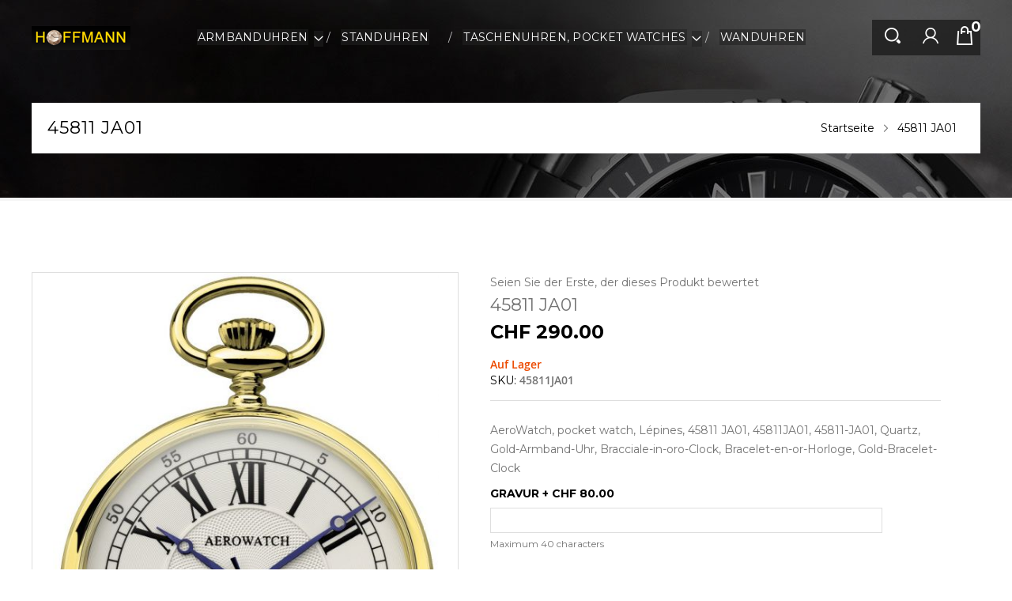

--- FILE ---
content_type: text/html; charset=UTF-8
request_url: https://www.hoffmannuhrenshop.ch/45811-ja01.html
body_size: 26761
content:
<!doctype html>
<html lang="de">
    <head prefix="og: http://ogp.me/ns# fb: http://ogp.me/ns/fb# product: http://ogp.me/ns/product#">
        <script>
    var BASE_URL = 'https://www.hoffmannuhrenshop.ch/';
    var require = {
        "baseUrl": "https://www.hoffmannuhrenshop.ch/pub/static/version1752667725/frontend/Ortho/tizzyWatch/de_CH"
    };
</script>
        <meta charset="utf-8"/>
<meta name="description" content="AeroWatch, pocket watch, Lépines, 45811 JA01, 45811JA01, 45811-JA01, Quartz, Gold-Armband-Uhr, Bracciale-in-oro-Clock, Bracelet-en-or-Horloge, Gold-Bracelet-Clock"/>
<meta name="keywords" content="Root Catalog, Armbanduhren, Aero-watch, Taschenuhren, Pocket Watches, Pocket watches, Lépines"/>
<meta name="robots" content="INDEX,FOLLOW"/>
<meta name="title" content="45811 JA01"/>
<meta name="viewport" content="width=device-width, initial-scale=1, maximum-scale=1.0, user-scalable=no"/>
<meta name="format-detection" content="telephone=no"/>
<title>45811 JA01</title>
<link  rel="stylesheet" type="text/css"  media="all" href="https://www.hoffmannuhrenshop.ch/pub/static/version1752667725/_cache/merged/7aba197f0561b102b3f2dd44719cecd3.css" />
<link  rel="stylesheet" type="text/css"  media="screen and (min-width: 768px)" href="https://www.hoffmannuhrenshop.ch/pub/static/version1752667725/frontend/Ortho/tizzyWatch/de_CH/css/styles-l.css" />
<link  rel="stylesheet" type="text/css"  media="print" href="https://www.hoffmannuhrenshop.ch/pub/static/version1752667725/frontend/Ortho/tizzyWatch/de_CH/css/print.css" />
<script  type="text/javascript"  src="https://www.hoffmannuhrenshop.ch/pub/static/version1752667725/_cache/merged/1da533492e57c2e396c36421799ddeb5.js"></script>
<link  rel="stylesheet" type="text/css" href="//fonts.googleapis.com/css?family=Lato:400,700,900" />
<link  rel="stylesheet" type="text/css" href="//fonts.googleapis.com/css?family=Montserrat:400,700" />
<link  rel="icon" type="image/x-icon" href="https://www.hoffmannuhrenshop.ch/pub/media/favicon/stores/2/favicon.ico" />
<link  rel="shortcut icon" type="image/x-icon" href="https://www.hoffmannuhrenshop.ch/pub/media/favicon/stores/2/favicon.ico" />
        <!-- BEGIN GOOGLE ANALYTICS CODE -->
<script type="text/x-magento-init">
{
    "*": {
        "Magento_GoogleAnalytics/js/google-analytics": {
            "isCookieRestrictionModeEnabled": 0,
            "currentWebsite": 1,
            "cookieName": "user_allowed_save_cookie",
            "ordersTrackingData": [],
            "pageTrackingData": {"optPageUrl":"","isAnonymizedIpActive":"0","accountId":"UA-47465403-1"}        }
    }
}
</script>
<!-- END GOOGLE ANALYTICS CODE -->

<meta property="og:type" content="product" />
<meta property="og:title" content="45811&#x20;JA01" />
<meta property="og:image" content="https://www.hoffmannuhrenshop.ch/pub/media/catalog/product/cache/1289d445c8968112d1bb553a9eb058ab/4/5/45811_ja01.jpg" />
<meta property="og:description" content="AeroWatch,&#x20;pocket&#x20;watch,&#x20;L&#xE9;pines,&#x20;45811&#x20;JA01,&#x20;45811JA01,&#x20;45811-JA01,&#x20;Quartz,&#x20;Gold-Armband-Uhr,&#x20;Bracciale-in-oro-Clock,&#x20;Bracelet-en-or-Horloge,&#x20;Gold-Bracelet-Clock" />
<meta property="og:url" content="https://www.hoffmannuhrenshop.ch/45811-ja01.html" />
    <meta property="product:price:amount" content="290"/>
    <meta property="product:price:currency" content="CHF"/>
    </head>
    <body data-container="body" data-mage-init='{"loaderAjax": {}, "loader": { "icon": "https://www.hoffmannuhrenshop.ch/pub/static/version1752667725/frontend/Ortho/tizzyWatch/de_CH/images/loader-2.gif"}}' itemtype="http://schema.org/Product" itemscope="itemscope" class="catalog-product-view product-45811-ja01 page-layout-1column">
        
<script>
    try {
        if (!window.localStorage || !window.sessionStorage) {
            throw new Error();
        }

        localStorage.setItem('storage_test', 1);
        localStorage.removeItem('storage_test');
    } catch(e) {
        (function () {
            var Storage = function (type) {
                var data;

                function createCookie(name, value, days) {
                    var date, expires;

                    if (days) {
                        date = new Date();
                        date.setTime(date.getTime()+(days * 24 * 60 * 60 * 1000));
                        expires = '; expires=' + date.toGMTString();
                    } else {
                        expires = '';
                    }
                    document.cookie = name + '=' + value+expires+'; path=/';
                }

                function readCookie(name) {
                    var nameEQ = name + '=',
                        ca = document.cookie.split(';'),
                        i = 0,
                        c;

                    for (i=0; i < ca.length; i++) {
                        c = ca[i];

                        while (c.charAt(0) === ' ') {
                            c = c.substring(1,c.length);
                        }

                        if (c.indexOf(nameEQ) === 0) {
                            return c.substring(nameEQ.length, c.length);
                        }
                    }

                    return null;
                }

                function setData(data) {
                    data = encodeURIComponent(JSON.stringify(data));
                    createCookie(type === 'session' ? getSessionName() : 'localStorage', data, 365);
                }

                function clearData() {
                    createCookie(type === 'session' ? getSessionName() : 'localStorage', '', 365);
                }

                function getData() {
                    var data = type === 'session' ? readCookie(getSessionName()) : readCookie('localStorage');

                    return data ? JSON.parse(decodeURIComponent(data)) : {};
                }

                function getSessionName() {
                    if (!window.name) {
                        window.name = new Date().getTime();
                    }

                    return 'sessionStorage' + window.name;
                }

                data = getData();

                return {
                    length: 0,
                    clear: function () {
                        data = {};
                        this.length = 0;
                        clearData();
                    },

                    getItem: function (key) {
                        return data[key] === undefined ? null : data[key];
                    },

                    key: function (i) {
                        var ctr = 0,
                            k;

                        for (k in data) {
                            if (ctr.toString() === i.toString()) {
                                return k;
                            } else {
                                ctr++
                            }
                        }

                        return null;
                    },

                    removeItem: function (key) {
                        delete data[key];
                        this.length--;
                        setData(data);
                    },

                    setItem: function (key, value) {
                        data[key] = value.toString();
                        this.length++;
                        setData(data);
                    }
                };
            };

            window.localStorage.__proto__ = window.localStorage = new Storage('local');
            window.sessionStorage.__proto__ = window.sessionStorage = new Storage('session');
        })();
    }
</script>
    <script>
        require.config({
            deps: [
                'jquery',
                'mage/translate',
                'jquery/jquery-storageapi'
            ],
            callback: function ($) {
                'use strict';

                var dependencies = [],
                    versionObj;

                $.initNamespaceStorage('mage-translation-storage');
                $.initNamespaceStorage('mage-translation-file-version');
                versionObj = $.localStorage.get('mage-translation-file-version');

                
                if (versionObj.version !== 'c524a403d89d671fbe5063ab34eb7761eef91636') {
                    dependencies.push(
                        'text!js-translation.json'
                    );

                }

                require.config({
                    deps: dependencies,
                    callback: function (string) {
                        if (typeof string === 'string') {
                            $.mage.translate.add(JSON.parse(string));
                            $.localStorage.set('mage-translation-storage', string);
                            $.localStorage.set(
                                'mage-translation-file-version',
                                {
                                    version: 'c524a403d89d671fbe5063ab34eb7761eef91636'
                                }
                            );
                        } else {
                            $.mage.translate.add($.localStorage.get('mage-translation-storage'));
                        }
                    }
                });
            }
        });
    </script>

<script type="text/x-magento-init">
    {
        "*": {
            "mage/cookies": {
                "expires": null,
                "path": "/",
                "domain": ".www.hoffmannuhrenshop.ch",
                "secure": false,
                "lifetime": "3600"
            }
        }
    }
</script>
    <noscript>
        <div class="message global noscript">
            <div class="content">
                <p>
                    <strong>JavaScript scheint in Ihrem Browser deaktiviert zu sein.</strong>
                    <span>For the best experience on our site, be sure to turn on Javascript in your browser.</span>
                </p>
            </div>
        </div>
    </noscript>
<div class="page-wrapper"><header class="page-header"><div class="header-outer header-inner"><div class="panel header"><ul class="header links">        <li class="greet welcome" data-bind="scope: 'customer'">
            <span data-bind="text: customer().fullname ? $t('Welcome, %1!').replace('%1', customer().fullname) : 'Willkommen !'"></span>
        </li>
        <script type="text/x-magento-init">
        {
            "*": {
                "Magento_Ui/js/core/app": {
                    "components": {
                        "customer": {
                            "component": "Magento_Customer/js/view/customer"
                        }
                    }
                }
            }
        }
        </script>
    <li class="authorization-link" data-label="oder">
    <a href="https://www.hoffmannuhrenshop.ch/customer/account/login/referer/aHR0cHM6Ly93d3cuaG9mZm1hbm51aHJlbnNob3AuY2gvNDU4MTEtamEwMS5odG1s/">
        Anmelden    </a>
</li>
<li><a href="https://www.hoffmannuhrenshop.ch/customer/account/create/" >Ein Konto erstellen</a></li></ul></div><div id="spinner"></div>

<div class="header content">
		
		
		<div class="header_right_outer">
			
			<div class="haeder_left">
				<span data-action="toggle-nav" class="action nav-toggle"><span>Toggle Nav</span></span>
    <a class="logo" href="https://www.hoffmannuhrenshop.ch/" title="">
        <img src="https://www.hoffmannuhrenshop.ch/pub/media/logo/stores/2/logo_2.png"
             alt=""
             width="125"                     />
    </a>
			</div>
			
			<div class="haeder_middle">
				    <div class="sections nav-sections">
                <div class="section-items nav-sections-items" data-mage-init='{"tabs":{"openedState":"active"}}'>
                                            <div class="section-item-title nav-sections-item-title" data-role="collapsible">
                    <a class="nav-sections-item-switch" data-toggle="switch" href="#store.menu">Menü</a>
                </div>
                <div class="section-item-content nav-sections-item-content" id="store.menu" data-role="content"><nav class="navigation">
    <ul data-mage-init='{"menu":{"responsive":true, "expanded":true, "position":{"my":"left top","at":"left bottom"}}}'>
        <li  class="level0 nav-1 first level-top parent"><a href="https://www.hoffmannuhrenshop.ch/armbanduhren.html"  class="level-top" ><span>Armbanduhren</span></a><ul class="level0 submenu"><li  class="level1 nav-1-1 first parent"><a href="https://www.hoffmannuhrenshop.ch/armbanduhren/aero-watch.html" ><span>Aero-watch</span></a><ul class="level1 submenu"><li  class="level2 nav-1-1-1 first parent"><a href="https://www.hoffmannuhrenshop.ch/armbanduhren/aero-watch/ladies-watch.html" ><span>Ladies Watch</span></a><ul class="level2 submenu"><li  class="level3 nav-1-1-1-1 first"><a href="https://www.hoffmannuhrenshop.ch/armbanduhren/aero-watch/ladies-watch/1942.html" ><span>1942</span></a></li><li  class="level3 nav-1-1-1-2"><a href="https://www.hoffmannuhrenshop.ch/armbanduhren/aero-watch/ladies-watch/homage-1910.html" ><span>Homage 1910</span></a></li><li  class="level3 nav-1-1-1-3"><a href="https://www.hoffmannuhrenshop.ch/armbanduhren/aero-watch/ladies-watch/aerowatch-renaissance.html" ><span>Aerowatch-Renaissance</span></a></li><li  class="level3 nav-1-1-1-4"><a href="https://www.hoffmannuhrenshop.ch/armbanduhren/aero-watch/ladies-watch/aerowatch-1942-mid-size.html" ><span>AeroWatch-1942-MID-SIZE</span></a></li><li  class="level3 nav-1-1-1-5"><a href="https://www.hoffmannuhrenshop.ch/armbanduhren/aero-watch/ladies-watch/aerowatch-1942-lady-moon-phase-aerowatch-1942-lady-moon-phase.html" ><span>AeroWatch-1942-Lady-Moon-Phase, AeroWatch 1942 Lady Moon Phase</span></a></li><li  class="level3 nav-1-1-1-6"><a href="https://www.hoffmannuhrenshop.ch/armbanduhren/aero-watch/ladies-watch/aerowatch-lady-elegance-auto-aerowatch-lady-elegance-auto.html" ><span>AeroWatch-Lady-Elegance-Auto, AeroWatch Lady Elegance Auto</span></a></li><li  class="level3 nav-1-1-1-7"><a href="https://www.hoffmannuhrenshop.ch/armbanduhren/aero-watch/ladies-watch/aerowatch-renaissance-elegance.html" ><span>AeroWatch-RENAISSANCE-ELEGANCE</span></a></li><li  class="level3 nav-1-1-1-8"><a href="https://www.hoffmannuhrenshop.ch/armbanduhren/aero-watch/ladies-watch/aerowatch-renaissance-miss-luna.html" ><span>AeroWatch-RENAISSANCE-MISS-LUNA</span></a></li><li  class="level3 nav-1-1-1-9"><a href="https://www.hoffmannuhrenshop.ch/armbanduhren/aero-watch/ladies-watch/aerowatch-new-lady-grande.html" ><span>Aerowatch-NEW-LADY-GRANDE</span></a></li><li  class="level3 nav-1-1-1-10"><a href="https://www.hoffmannuhrenshop.ch/armbanduhren/aero-watch/ladies-watch/aerowatch-butterfly.html" ><span>AeroWatch-Butterfly</span></a></li><li  class="level3 nav-1-1-1-11"><a href="https://www.hoffmannuhrenshop.ch/armbanduhren/aero-watch/ladies-watch/aerowatch-chrono-lady.html" ><span>AeroWatch-CHRONO-LADY</span></a></li><li  class="level3 nav-1-1-1-12"><a href="https://www.hoffmannuhrenshop.ch/armbanduhren/aero-watch/ladies-watch/aerowatch-idylle-grande.html" ><span>AeroWatch-IDYLLE-GRANDE</span></a></li><li  class="level3 nav-1-1-1-13"><a href="https://www.hoffmannuhrenshop.ch/armbanduhren/aero-watch/ladies-watch/aerowatch-idylle-mini.html" ><span>AeroWatch-IDYLLE-MINI</span></a></li><li  class="level3 nav-1-1-1-14"><a href="https://www.hoffmannuhrenshop.ch/armbanduhren/aero-watch/ladies-watch/aerowatch-new-lady-mini.html" ><span>AeroWatch-NEW-LADY-MINI</span></a></li><li  class="level3 nav-1-1-1-15"><a href="https://www.hoffmannuhrenshop.ch/armbanduhren/aero-watch/ladies-watch/aerowatch-renaissance-night-day.html" ><span>AeroWatch-RENAISSANCE-NIGHT-&amp;-DAY</span></a></li><li  class="level3 nav-1-1-1-16"><a href="https://www.hoffmannuhrenshop.ch/armbanduhren/aero-watch/ladies-watch/aerowatch-sensual-quarz.html" ><span>AeroWatch-Sensual-Quarz</span></a></li><li  class="level3 nav-1-1-1-17"><a href="https://www.hoffmannuhrenshop.ch/armbanduhren/aero-watch/ladies-watch/aerowatch-les-grandes-classiques-quartz.html" ><span>AEROWATCH-LES-GRANDES-CLASSIQUES-QUARTZ</span></a></li><li  class="level3 nav-1-1-1-18"><a href="https://www.hoffmannuhrenshop.ch/armbanduhren/aero-watch/ladies-watch/aerowatch-sensual-tea-leaves.html" ><span>AeroWatch-SENSUAL-TEA-LEAVES</span></a></li><li  class="level3 nav-1-1-1-19"><a href="https://www.hoffmannuhrenshop.ch/armbanduhren/aero-watch/ladies-watch/aerowatch-sensual-classic.html" ><span>AeroWatch-SENSUAL-CLASSIC</span></a></li><li  class="level3 nav-1-1-1-20"><a href="https://www.hoffmannuhrenshop.ch/armbanduhren/aero-watch/ladies-watch/aerowatch-les-grandes-classique-lady-quartz.html" ><span>AeroWatch-LES-GRANDES-CLASSIQUE-LADY-QUARTZ</span></a></li><li  class="level3 nav-1-1-1-21"><a href="https://www.hoffmannuhrenshop.ch/armbanduhren/aero-watch/ladies-watch/les-grandes-classiques-lady-automatic.html" ><span>LES-GRANDES-CLASSIQUES-LADY-AUTOMATIC</span></a></li><li  class="level3 nav-1-1-1-22"><a href="https://www.hoffmannuhrenshop.ch/armbanduhren/aero-watch/ladies-watch/aerowatch-lady-arcada.html" ><span>AeroWatch-LADY-ARCADA</span></a></li><li  class="level3 nav-1-1-1-23"><a href="https://www.hoffmannuhrenshop.ch/armbanduhren/aero-watch/ladies-watch/aerowatch-lady-skeleton.html" ><span>AeroWatch-LADY-SKELETON</span></a></li><li  class="level3 nav-1-1-1-24"><a href="https://www.hoffmannuhrenshop.ch/armbanduhren/aero-watch/ladies-watch/aerowatch-1942-floral.html" ><span>AEROWATCH-1942 Floral</span></a></li><li  class="level3 nav-1-1-1-25"><a href="https://www.hoffmannuhrenshop.ch/armbanduhren/aero-watch/ladies-watch/aerowatch-intuition-lady-quartz.html" ><span>AeroWatch-Intuition-Lady-Quartz</span></a></li><li  class="level3 nav-1-1-1-26 last"><a href="https://www.hoffmannuhrenshop.ch/armbanduhren/aero-watch/ladies-watch/aerowatch-intuition-classical.html" ><span>AeroWatch-Intuition-Classical</span></a></li></ul></li><li  class="level2 nav-1-1-2 parent"><a href="https://www.hoffmannuhrenshop.ch/armbanduhren/aero-watch/aerowatch-gents-watch.html" ><span>AeroWatch-Gents-Watch</span></a><ul class="level2 submenu"><li  class="level3 nav-1-1-2-1 first"><a href="https://www.hoffmannuhrenshop.ch/armbanduhren/aero-watch/aerowatch-gents-watch/aerowatch-1942-moon-phace.html" ><span>AeroWatch-1942-Moon-Phace</span></a></li><li  class="level3 nav-1-1-2-2"><a href="https://www.hoffmannuhrenshop.ch/armbanduhren/aero-watch/aerowatch-gents-watch/aerowatch-hommage-1910-chrono-quartz.html" ><span>AeroWatch-HOMMAGE-1910-CHRONO-QUARTZ</span></a></li><li  class="level3 nav-1-1-2-3"><a href="https://www.hoffmannuhrenshop.ch/armbanduhren/aero-watch/aerowatch-gents-watch/les-grandes-classiques.html" ><span>Les-Grandes-Classiques</span></a></li><li  class="level3 nav-1-1-2-4"><a href="https://www.hoffmannuhrenshop.ch/armbanduhren/aero-watch/aerowatch-gents-watch/aerowatch-renaissance-big-mechanical-skeleton.html" ><span>AeroWatch-Renaissance-BIG-MECHANICAL-SKELETON</span></a></li><li  class="level3 nav-1-1-2-5"><a href="https://www.hoffmannuhrenshop.ch/armbanduhren/aero-watch/aerowatch-gents-watch/aerowatch-streamline-chronograph.html" ><span>AeroWatch-STREAMLINE-CHRONOGRAPH</span></a></li><li  class="level3 nav-1-1-2-6"><a href="https://www.hoffmannuhrenshop.ch/armbanduhren/aero-watch/aerowatch-gents-watch/aerowatch-1942-chrono-quartz.html" ><span>AeroWatch-1942-CHRONO-QUARTZ</span></a></li><li  class="level3 nav-1-1-2-7"><a href="https://www.hoffmannuhrenshop.ch/armbanduhren/aero-watch/aerowatch-gents-watch/aerowatch-1942-automatic-aerowatch-1942-automatic.html" ><span>AeroWatch-1942-Automatic, AeroWatch 1942 Automatic</span></a></li><li  class="level3 nav-1-1-2-8"><a href="https://www.hoffmannuhrenshop.ch/armbanduhren/aero-watch/aerowatch-gents-watch/aerowatch-renaissance-chrono-quartz.html" ><span>Aerowatch Renaissance Chrono-Quartz</span></a></li><li  class="level3 nav-1-1-2-9"><a href="https://www.hoffmannuhrenshop.ch/armbanduhren/aero-watch/aerowatch-gents-watch/aerowatch-les-grandes-classiques-chrono-auto.html" ><span>AeroWatch-LES-GRANDES-CLASSIQUES-CHRONO-AUTO</span></a></li><li  class="level3 nav-1-1-2-10"><a href="https://www.hoffmannuhrenshop.ch/armbanduhren/aero-watch/aerowatch-gents-watch/aerowatch-1942-coussin.html" ><span>AeroWatch-1942-COUSSIN</span></a></li><li  class="level3 nav-1-1-2-11"><a href="https://www.hoffmannuhrenshop.ch/armbanduhren/aero-watch/aerowatch-gents-watch/aerowatch-hommage-1910-chrono-alarm.html" ><span>AeroWatch-HOMMAGE-1910-CHRONO-ALARM</span></a></li><li  class="level3 nav-1-1-2-12"><a href="https://www.hoffmannuhrenshop.ch/armbanduhren/aero-watch/aerowatch-gents-watch/aerowatch-renaissance-grande-date.html" ><span>Aerowatch-RENAISSANCE-GRANDE-DATE</span></a></li><li  class="level3 nav-1-1-2-13"><a href="https://www.hoffmannuhrenshop.ch/armbanduhren/aero-watch/aerowatch-gents-watch/aerowatch-1942-chrono-auto.html" ><span>Aerowatch-1942-CHRONO-AUTO</span></a></li><li  class="level3 nav-1-1-2-14"><a href="https://www.hoffmannuhrenshop.ch/armbanduhren/aero-watch/aerowatch-gents-watch/aerowatch-1942-quarz.html" ><span>AeroWatch-1942-Quarz</span></a></li><li  class="level3 nav-1-1-2-15"><a href="https://www.hoffmannuhrenshop.ch/armbanduhren/aero-watch/aerowatch-gents-watch/aerowatch-streamline-quartz.html" ><span>AeroWatch-STREAMLINE-QUARTZ</span></a></li><li  class="level3 nav-1-1-2-16"><a href="https://www.hoffmannuhrenshop.ch/armbanduhren/aero-watch/aerowatch-gents-watch/aerowatch-gent-arcada.html" ><span>AeroWatch-GENT-ARCADA</span></a></li><li  class="level3 nav-1-1-2-17"><a href="https://www.hoffmannuhrenshop.ch/armbanduhren/aero-watch/aerowatch-gents-watch/aerowatch-renaissance-7-time-zones-aerowatch-7-time-zones.html" ><span>AeroWatch-RENAISSANCE-7-TIME-ZONES, AeroWatch-7-TIME-ZONES</span></a></li><li  class="level3 nav-1-1-2-18"><a href="https://www.hoffmannuhrenshop.ch/armbanduhren/aero-watch/aerowatch-gents-watch/aerowatch-les-grandes-classiques-pilote.html" ><span>AeroWatch-LES-GRANDES-CLASSIQUES-PILOTE</span></a></li><li  class="level3 nav-1-1-2-19"><a href="https://www.hoffmannuhrenshop.ch/armbanduhren/aero-watch/aerowatch-gents-watch/aerowatch-chronographe-phases-de-lune.html" ><span>AeroWatch-CHRONOGRAPHE-PHASES-DE-LUNE</span></a></li><li  class="level3 nav-1-1-2-20"><a href="https://www.hoffmannuhrenshop.ch/armbanduhren/aero-watch/aerowatch-gents-watch/aerowatch-renaissance-gmt-quartz.html" ><span>AeroWatch-RENAISSANCE-GMT-QUARTZ</span></a></li><li  class="level3 nav-1-1-2-21"><a href="https://www.hoffmannuhrenshop.ch/armbanduhren/aero-watch/aerowatch-gents-watch/aerowatch-renaissance-big-mechanical.html" ><span>AeroWatch-Renaissance-Big-Mechanical</span></a></li><li  class="level3 nav-1-1-2-22"><a href="https://www.hoffmannuhrenshop.ch/armbanduhren/aero-watch/aerowatch-gents-watch/aerowatch-heritage-slim-automatic.html" ><span>AeroWatch-HERITAGE-SLIM-AUTOMATIC</span></a></li><li  class="level3 nav-1-1-2-23"><a href="https://www.hoffmannuhrenshop.ch/armbanduhren/aero-watch/aerowatch-gents-watch/aerowatch-les-grandes-classiques-quartz.html" ><span>AeroWatch-LES-GRANDES-CLASSIQUES-QUARTZ</span></a></li><li  class="level3 nav-1-1-2-24"><a href="https://www.hoffmannuhrenshop.ch/armbanduhren/aero-watch/aerowatch-gents-watch/aerowatch-renaissance-moon-phase-quartz.html" ><span>AeroWatch-RENAISSANCE-MOON-PHASE-QUARTZ</span></a></li><li  class="level3 nav-1-1-2-25"><a href="https://www.hoffmannuhrenshop.ch/armbanduhren/aero-watch/aerowatch-gents-watch/aerowatch-streamline-automatic.html" ><span>AeroWatch-STREAMLINE-AUTOMATIC</span></a></li><li  class="level3 nav-1-1-2-26"><a href="https://www.hoffmannuhrenshop.ch/armbanduhren/aero-watch/aerowatch-gents-watch/aerowatch-renaissance-retrograde.html" ><span>AeroWatch-RENAISSANCE-RÉTROGRADE</span></a></li><li  class="level3 nav-1-1-2-27"><a href="https://www.hoffmannuhrenshop.ch/armbanduhren/aero-watch/aerowatch-gents-watch/aerowarch-semi-squelette-automatique-chrono.html" ><span>AeroWarch-SEMI-SQUELETTE-AUTOMATIQUE-CHRONO</span></a></li><li  class="level3 nav-1-1-2-28"><a href="https://www.hoffmannuhrenshop.ch/armbanduhren/aero-watch/aerowatch-gents-watch/aerowatch-heritage-slim-quartz.html" ><span>AeroWatch-HERITAGE-SLIM-QUARTZ</span></a></li><li  class="level3 nav-1-1-2-29"><a href="https://www.hoffmannuhrenshop.ch/armbanduhren/aero-watch/aerowatch-gents-watch/1942-moon-phase-chronograph-quartz.html" ><span>1942-MOON-PHASE-CHRONOGRAPH-QUARTZ</span></a></li><li  class="level3 nav-1-1-2-30"><a href="https://www.hoffmannuhrenshop.ch/armbanduhren/aero-watch/aerowatch-gents-watch/les-grandes-classiques-gent-automatic.html" ><span>LES-GRANDES-CLASSIQUES-GENT-AUTOMATIC</span></a></li><li  class="level3 nav-1-1-2-31"><a href="https://www.hoffmannuhrenshop.ch/armbanduhren/aero-watch/aerowatch-gents-watch/aerowatch-heritage-slim-squelette.html" ><span>AeroWatch-HERITAGE-SLIM-SQUELETTE</span></a></li><li  class="level3 nav-1-1-2-32"><a href="https://www.hoffmannuhrenshop.ch/armbanduhren/aero-watch/aerowatch-gents-watch/aerowatch-les-grandes-classiques-gent-quartz.html" ><span>AeroWatch-LES-GRANDES-CLASSIQUES-GENT-QUARTZ</span></a></li><li  class="level3 nav-1-1-2-33"><a href="https://www.hoffmannuhrenshop.ch/armbanduhren/aero-watch/aerowatch-gents-watch/aerowatch-renaissance-big-date.html" ><span>AeroWatch-Renaissance-Big-Date</span></a></li><li  class="level3 nav-1-1-2-34"><a href="https://www.hoffmannuhrenshop.ch/armbanduhren/aero-watch/aerowatch-gents-watch/aerowatch-renaissance-gents-quartz.html" ><span>AeroWatch-RENAISSANCE-GENTS-QUARTZ</span></a></li><li  class="level3 nav-1-1-2-35"><a href="https://www.hoffmannuhrenshop.ch/armbanduhren/aero-watch/aerowatch-gents-watch/aerowatch-renaissance-gents-automatic.html" ><span>AeroWatch-RENAISSANCE-GENTS-AUTOMATIC</span></a></li><li  class="level3 nav-1-1-2-36"><a href="https://www.hoffmannuhrenshop.ch/armbanduhren/aero-watch/aerowatch-gents-watch/aerowatch-1942-alarm-clock.html" ><span>AeroWatch-1942-ALARM-CLOCK</span></a></li><li  class="level3 nav-1-1-2-37"><a href="https://www.hoffmannuhrenshop.ch/armbanduhren/aero-watch/aerowatch-gents-watch/1942-moon-phases.html" ><span>AeroWatch-1942-MOON-PHASES</span></a></li><li  class="level3 nav-1-1-2-38"><a href="https://www.hoffmannuhrenshop.ch/armbanduhren/aero-watch/aerowatch-gents-watch/renaissance-chrono-quartz.html" ><span>AeroWatch-RENAISSANCE-CHRONO-QUARTZ</span></a></li><li  class="level3 nav-1-1-2-39"><a href="https://www.hoffmannuhrenshop.ch/armbanduhren/aero-watch/aerowatch-gents-watch/aerowatch-1942-small-second.html" ><span>AeroWatch-1942-SMALL-SECOND</span></a></li><li  class="level3 nav-1-1-2-40"><a href="https://www.hoffmannuhrenshop.ch/armbanduhren/aero-watch/aerowatch-gents-watch/les-grandes-classiques-chrono-day-date.html" ><span>Les-Grandes-Classiques-Chrono-Day-Date</span></a></li><li  class="level3 nav-1-1-2-41"><a href="https://www.hoffmannuhrenshop.ch/armbanduhren/aero-watch/aerowatch-gents-watch/aerowatch-renaissance-aviateur-quarz.html" ><span>Aerowatch-Renaissance-Aviateur-Quarz</span></a></li><li  class="level3 nav-1-1-2-42 last"><a href="https://www.hoffmannuhrenshop.ch/armbanduhren/aero-watch/aerowatch-gents-watch/aerowatch-sport-automatic-milan.html" ><span>AeroWatch-Sport-Automatic-MILAN</span></a></li></ul></li><li  class="level2 nav-1-1-3 last parent"><a href="https://www.hoffmannuhrenshop.ch/armbanduhren/aero-watch/pocket-watches.html" ><span>Pocket watches</span></a><ul class="level2 submenu"><li  class="level3 nav-1-1-3-1 first"><a href="https://www.hoffmannuhrenshop.ch/armbanduhren/aero-watch/pocket-watches/lepines.html" ><span>Lépines</span></a></li><li  class="level3 nav-1-1-3-2"><a href="https://www.hoffmannuhrenshop.ch/armbanduhren/aero-watch/pocket-watches/pendentifs.html" ><span>Pendentifs</span></a></li><li  class="level3 nav-1-1-3-3"><a href="https://www.hoffmannuhrenshop.ch/armbanduhren/aero-watch/pocket-watches/aerowatch-savonnettes-pocket-watch.html" ><span>AeroWatch-Savonnettes-Pocket-watch</span></a></li><li  class="level3 nav-1-1-3-4"><a href="https://www.hoffmannuhrenshop.ch/armbanduhren/aero-watch/pocket-watches/aerowatch-savonnettes-silver-925.html" ><span>AeroWatch-SAVONNETTES-SILVER-925</span></a></li><li  class="level3 nav-1-1-3-5"><a href="https://www.hoffmannuhrenshop.ch/armbanduhren/aero-watch/pocket-watches/aerowatch-savonnettes-gold-plated.html" ><span>AeroWatch-SAVONNETTES-GOLD-PLATED</span></a></li><li  class="level3 nav-1-1-3-6"><a href="https://www.hoffmannuhrenshop.ch/armbanduhren/aero-watch/pocket-watches/aerowatch-savonnettes-quartz.html" ><span>AeroWatch-SAVONNETTES-QUARTZ</span></a></li><li  class="level3 nav-1-1-3-7"><a href="https://www.hoffmannuhrenshop.ch/armbanduhren/aero-watch/pocket-watches/aerowatch-taschenuhren-18-karat-gold.html" ><span>AeroWatch-Taschenuhren-18-Karat-Gold</span></a></li><li  class="level3 nav-1-1-3-8"><a href="https://www.hoffmannuhrenshop.ch/armbanduhren/aero-watch/pocket-watches/aerowatch-lepines-gold-plated.html" ><span>AeroWatch-LÉPINES-GOLD-PLATED</span></a></li><li  class="level3 nav-1-1-3-9"><a href="https://www.hoffmannuhrenshop.ch/armbanduhren/aero-watch/pocket-watches/aerowatch-pendentifs-butterfly.html" ><span>AeroWatch-Pendentifs-Butterfly</span></a></li><li  class="level3 nav-1-1-3-10"><a href="https://www.hoffmannuhrenshop.ch/armbanduhren/aero-watch/pocket-watches/aerowatch-pendentifs-nurse.html" ><span>AeroWatch-PENDENTIFS-NURSE</span></a></li><li  class="level3 nav-1-1-3-11 last"><a href="https://www.hoffmannuhrenshop.ch/armbanduhren/aero-watch/pocket-watches/aerowatch-lepines-quartz.html" ><span>AeroWatch-LÉPINES-QUARTZ</span></a></li></ul></li></ul></li><li  class="level1 nav-1-2 parent"><a href="https://www.hoffmannuhrenshop.ch/armbanduhren/certina-armbanduhr.html" ><span>Certina-Armbanduhr</span></a><ul class="level1 submenu"><li  class="level2 nav-1-2-1 first parent"><a href="https://www.hoffmannuhrenshop.ch/armbanduhren/certina-armbanduhr/gent-quarz.html" ><span>Gent Quarz</span></a><ul class="level2 submenu"><li  class="level3 nav-1-2-1-1 first"><a href="https://www.hoffmannuhrenshop.ch/armbanduhren/certina-armbanduhr/gent-quarz/ds-podium-gmt.html" ><span>DS Podium GMT</span></a></li><li  class="level3 nav-1-2-1-2"><a href="https://www.hoffmannuhrenshop.ch/armbanduhren/certina-armbanduhr/gent-quarz/ds-eagle-gmt.html" ><span>DS Eagle GMT</span></a></li><li  class="level3 nav-1-2-1-3"><a href="https://www.hoffmannuhrenshop.ch/armbanduhren/certina-armbanduhr/gent-quarz/ds-2.html" ><span>DS 2</span></a></li><li  class="level3 nav-1-2-1-4"><a href="https://www.hoffmannuhrenshop.ch/armbanduhren/certina-armbanduhr/gent-quarz/ds-podium-big-size-chronograph.html" ><span>DS Podium Big Size - Chronograph</span></a></li><li  class="level3 nav-1-2-1-5"><a href="https://www.hoffmannuhrenshop.ch/armbanduhren/certina-armbanduhr/gent-quarz/ds-podium-chronograph.html" ><span>DS Podium - Chronograph</span></a></li><li  class="level3 nav-1-2-1-6"><a href="https://www.hoffmannuhrenshop.ch/armbanduhren/certina-armbanduhr/gent-quarz/ds-podium-3-hands.html" ><span>DS Podium - 3 hands</span></a></li><li  class="level3 nav-1-2-1-7"><a href="https://www.hoffmannuhrenshop.ch/armbanduhren/certina-armbanduhr/gent-quarz/ds-multi-8.html" ><span>DS Multi-8</span></a></li><li  class="level3 nav-1-2-1-8"><a href="https://www.hoffmannuhrenshop.ch/armbanduhren/certina-armbanduhr/gent-quarz/ds-first-ceramic.html" ><span>DS First Ceramic</span></a></li><li  class="level3 nav-1-2-1-9"><a href="https://www.hoffmannuhrenshop.ch/armbanduhren/certina-armbanduhr/gent-quarz/ds-action.html" ><span>DS Action</span></a></li><li  class="level3 nav-1-2-1-10"><a href="https://www.hoffmannuhrenshop.ch/armbanduhren/certina-armbanduhr/gent-quarz/ds-4.html" ><span>Cerina-DS-4-40mm</span></a></li><li  class="level3 nav-1-2-1-11"><a href="https://www.hoffmannuhrenshop.ch/armbanduhren/certina-armbanduhr/gent-quarz/ds-4-big-size.html" ><span>DS-4 Big Size</span></a></li><li  class="level3 nav-1-2-1-12"><a href="https://www.hoffmannuhrenshop.ch/armbanduhren/certina-armbanduhr/gent-quarz/ds-caimano.html" ><span>DS Caimano</span></a></li><li  class="level3 nav-1-2-1-13"><a href="https://www.hoffmannuhrenshop.ch/armbanduhren/certina-armbanduhr/gent-quarz/ds-2-chrono.html" ><span>DS-2 CHRONO</span></a></li><li  class="level3 nav-1-2-1-14"><a href="https://www.hoffmannuhrenshop.ch/armbanduhren/certina-armbanduhr/gent-quarz/ds-8-chrono-moon-phase.html" ><span>DS-8 CHRONO MOON PHASE</span></a></li><li  class="level3 nav-1-2-1-15"><a href="https://www.hoffmannuhrenshop.ch/armbanduhren/certina-armbanduhr/gent-quarz/ds-royal-chronograph.html" ><span>DS Royal CHRONOGRAPH</span></a></li><li  class="level3 nav-1-2-1-16"><a href="https://www.hoffmannuhrenshop.ch/armbanduhren/certina-armbanduhr/gent-quarz/ds-action-3-hands.html" ><span>DS ACTION - 3 HANDS</span></a></li><li  class="level3 nav-1-2-1-17"><a href="https://www.hoffmannuhrenshop.ch/armbanduhren/certina-armbanduhr/gent-quarz/ds-trust.html" ><span>DS TRUST</span></a></li><li  class="level3 nav-1-2-1-18"><a href="https://www.hoffmannuhrenshop.ch/armbanduhren/certina-armbanduhr/gent-quarz/ds-podium-chronograph-1-10-sek.html" ><span>DS Podium Chronograph 1/10 Sek</span></a></li><li  class="level3 nav-1-2-1-19"><a href="https://www.hoffmannuhrenshop.ch/armbanduhren/certina-armbanduhr/gent-quarz/ds-2-chronograph-flyback.html" ><span>DS-2-Chronograph-Flyback</span></a></li><li  class="level3 nav-1-2-1-20"><a href="https://www.hoffmannuhrenshop.ch/armbanduhren/certina-armbanduhr/gent-quarz/ds-podium-gmt-mit-zweiter-zeitzone.html" ><span>DS-Podium-GMT (mit zweiter Zeitzone)</span></a></li><li  class="level3 nav-1-2-1-21"><a href="https://www.hoffmannuhrenshop.ch/armbanduhren/certina-armbanduhr/gent-quarz/certina-ds-podium-quarz.html" ><span>Certina-DS-Podium-Quarz</span></a></li><li  class="level3 nav-1-2-1-22"><a href="https://www.hoffmannuhrenshop.ch/armbanduhren/certina-armbanduhr/gent-quarz/cerina-ds-podium-chronograph-1-100-sekunde.html" ><span>Cerina-DS-Podium-Chronograph-1/100-Sekunde</span></a></li><li  class="level3 nav-1-2-1-23"><a href="https://www.hoffmannuhrenshop.ch/armbanduhren/certina-armbanduhr/gent-quarz/certina-ds-2-gent.html" ><span>Certina-DS-2-Gent</span></a></li><li  class="level3 nav-1-2-1-24"><a href="https://www.hoffmannuhrenshop.ch/armbanduhren/certina-armbanduhr/gent-quarz/certina-ds-action-precidrive-cosc.html" ><span>Certina-DS-Action, Precidrive-Cosc</span></a></li><li  class="level3 nav-1-2-1-25"><a href="https://www.hoffmannuhrenshop.ch/armbanduhren/certina-armbanduhr/gent-quarz/certina-ds-sport-chrono-precidrive.html" ><span>Certina-DS-Sport-Chrono-Precidrive</span></a></li><li  class="level3 nav-1-2-1-26"><a href="https://www.hoffmannuhrenshop.ch/armbanduhren/certina-armbanduhr/gent-quarz/ds-podium-chronograph-gmt.html" ><span>DS-Podium-Chronograph-GMT</span></a></li><li  class="level3 nav-1-2-1-27 last"><a href="https://www.hoffmannuhrenshop.ch/armbanduhren/certina-armbanduhr/gent-quarz/certina-ds-podium-chronograph-lap-time.html" ><span>Certina-DS-Podium-Chronograph-Lap-Time</span></a></li></ul></li><li  class="level2 nav-1-2-2 parent"><a href="https://www.hoffmannuhrenshop.ch/armbanduhren/certina-armbanduhr/gent-automatic.html" ><span>Gent Automatic</span></a><ul class="level2 submenu"><li  class="level3 nav-1-2-2-1 first"><a href="https://www.hoffmannuhrenshop.ch/armbanduhren/certina-armbanduhr/gent-automatic/ds-action-diver-3-hands.html" ><span>DS Action Diver - 3 hands</span></a></li><li  class="level3 nav-1-2-2-2"><a href="https://www.hoffmannuhrenshop.ch/armbanduhren/certina-armbanduhr/gent-automatic/ds-1-day-date.html" ><span>DS 1 Day-Date</span></a></li><li  class="level3 nav-1-2-2-3"><a href="https://www.hoffmannuhrenshop.ch/armbanduhren/certina-armbanduhr/gent-automatic/ds-action-diver-chronograph.html" ><span>DS Action Diver - Chronograph</span></a></li><li  class="level3 nav-1-2-2-4"><a href="https://www.hoffmannuhrenshop.ch/armbanduhren/certina-armbanduhr/gent-automatic/ds-1-chronograph.html" ><span>DS 1 - Chronograph</span></a></li><li  class="level3 nav-1-2-2-5"><a href="https://www.hoffmannuhrenshop.ch/armbanduhren/certina-armbanduhr/gent-automatic/ds.html" ><span>DS</span></a></li><li  class="level3 nav-1-2-2-6"><a href="https://www.hoffmannuhrenshop.ch/armbanduhren/certina-armbanduhr/gent-automatic/ds-1-romain-dial.html" ><span>DS 1 - romain dial</span></a></li><li  class="level3 nav-1-2-2-7"><a href="https://www.hoffmannuhrenshop.ch/armbanduhren/certina-armbanduhr/gent-automatic/ds-podium-chronograph.html" ><span>DS Podium Chronograph</span></a></li><li  class="level3 nav-1-2-2-8"><a href="https://www.hoffmannuhrenshop.ch/armbanduhren/certina-armbanduhr/gent-automatic/ds-podium-valgranges.html" ><span>DS Podium Valgranges</span></a></li><li  class="level3 nav-1-2-2-9"><a href="https://www.hoffmannuhrenshop.ch/armbanduhren/certina-armbanduhr/gent-automatic/ds-podium-shape.html" ><span>DS Podium Shape</span></a></li><li  class="level3 nav-1-2-2-10"><a href="https://www.hoffmannuhrenshop.ch/armbanduhren/certina-armbanduhr/gent-automatic/ds-podium.html" ><span>DS Podium</span></a></li><li  class="level3 nav-1-2-2-11"><a href="https://www.hoffmannuhrenshop.ch/armbanduhren/certina-armbanduhr/gent-automatic/ds-first-day-date.html" ><span>DS First Day-Date</span></a></li><li  class="level3 nav-1-2-2-12"><a href="https://www.hoffmannuhrenshop.ch/armbanduhren/certina-armbanduhr/gent-automatic/ds-caimano.html" ><span>DS Caimano</span></a></li><li  class="level3 nav-1-2-2-13"><a href="https://www.hoffmannuhrenshop.ch/armbanduhren/certina-armbanduhr/gent-automatic/ds-4-day-date.html" ><span>DS 4 Day-Date</span></a></li><li  class="level3 nav-1-2-2-14"><a href="https://www.hoffmannuhrenshop.ch/armbanduhren/certina-armbanduhr/gent-automatic/ds-1-3-hands.html" ><span>DS 1 - 3 hands</span></a></li><li  class="level3 nav-1-2-2-15"><a href="https://www.hoffmannuhrenshop.ch/armbanduhren/certina-armbanduhr/gent-automatic/certina-powermatic-80.html" ><span>Certina-POWERMATIC-80</span></a></li><li  class="level3 nav-1-2-2-16"><a href="https://www.hoffmannuhrenshop.ch/armbanduhren/certina-armbanduhr/gent-automatic/certina-ds-8-gent-automatic.html" ><span>Certina-DS-8-Gent-Automatic</span></a></li><li  class="level3 nav-1-2-2-17"><a href="https://www.hoffmannuhrenshop.ch/armbanduhren/certina-armbanduhr/gent-automatic/ds-eagle-chrono-automatic.html" ><span>DS Eagle Chrono Automatic</span></a></li><li  class="level3 nav-1-2-2-18"><a href="https://www.hoffmannuhrenshop.ch/armbanduhren/certina-armbanduhr/gent-automatic/ds-action-diver-automatic.html" ><span>DS-Action-Diver-Automatic</span></a></li><li  class="level3 nav-1-2-2-19"><a href="https://www.hoffmannuhrenshop.ch/armbanduhren/certina-armbanduhr/gent-automatic/ds-1-powermatic-80.html" ><span>DS-1-Powermatic-80</span></a></li><li  class="level3 nav-1-2-2-20"><a href="https://www.hoffmannuhrenshop.ch/armbanduhren/certina-armbanduhr/gent-automatic/ds-action-diver-chronograph-automatic.html" ><span>DS-Action-Diver-Chronograph-Automatic</span></a></li><li  class="level3 nav-1-2-2-21 last"><a href="https://www.hoffmannuhrenshop.ch/armbanduhren/certina-armbanduhr/gent-automatic/ds-8-powermatic-80.html" ><span>DS-8-Powermatic-80</span></a></li></ul></li><li  class="level2 nav-1-2-3 parent"><a href="https://www.hoffmannuhrenshop.ch/armbanduhren/certina-armbanduhr/lady-quartz.html" ><span>Lady Quartz</span></a><ul class="level2 submenu"><li  class="level3 nav-1-2-3-1 first"><a href="https://www.hoffmannuhrenshop.ch/armbanduhren/certina-armbanduhr/lady-quartz/ds-podium-lady-chronograph.html" ><span>DS Podium Lady - Chronograph</span></a></li><li  class="level3 nav-1-2-3-2"><a href="https://www.hoffmannuhrenshop.ch/armbanduhren/certina-armbanduhr/lady-quartz/ds-podium-lady-3-hands.html" ><span>DS Podium Lady - 3 hands</span></a></li><li  class="level3 nav-1-2-3-3"><a href="https://www.hoffmannuhrenshop.ch/armbanduhren/certina-armbanduhr/lady-quartz/ds-first-lady-ceramic-chronograph.html" ><span>DS First Lady Ceramic - Chronograph</span></a></li><li  class="level3 nav-1-2-3-4"><a href="https://www.hoffmannuhrenshop.ch/armbanduhren/certina-armbanduhr/lady-quartz/ds-first-lady-ceramic-3-hands.html" ><span>DS First Lady Ceramic - 3 hands</span></a></li><li  class="level3 nav-1-2-3-5"><a href="https://www.hoffmannuhrenshop.ch/armbanduhren/certina-armbanduhr/lady-quartz/ds-prime-chrono.html" ><span>DS Prime Chrono</span></a></li><li  class="level3 nav-1-2-3-6"><a href="https://www.hoffmannuhrenshop.ch/armbanduhren/certina-armbanduhr/lady-quartz/ds-prime-round.html" ><span>DS Prime Round</span></a></li><li  class="level3 nav-1-2-3-7"><a href="https://www.hoffmannuhrenshop.ch/armbanduhren/certina-armbanduhr/lady-quartz/ds-prime-shape.html" ><span>DS Prime Shape</span></a></li><li  class="level3 nav-1-2-3-8"><a href="https://www.hoffmannuhrenshop.ch/armbanduhren/certina-armbanduhr/lady-quartz/ds-spel-lady-round.html" ><span>DS Spel Lady Round</span></a></li><li  class="level3 nav-1-2-3-9"><a href="https://www.hoffmannuhrenshop.ch/armbanduhren/certina-armbanduhr/lady-quartz/ds-mini-spel-lady-shape.html" ><span>DS Mini Spel Lady Shape</span></a></li><li  class="level3 nav-1-2-3-10"><a href="https://www.hoffmannuhrenshop.ch/armbanduhren/certina-armbanduhr/lady-quartz/ds-dream.html" ><span>DS Dream</span></a></li><li  class="level3 nav-1-2-3-11"><a href="https://www.hoffmannuhrenshop.ch/armbanduhren/certina-armbanduhr/lady-quartz/ds-stella.html" ><span>DS Stella</span></a></li><li  class="level3 nav-1-2-3-12"><a href="https://www.hoffmannuhrenshop.ch/armbanduhren/certina-armbanduhr/lady-quartz/ds-dream-38mm.html" ><span>DS DREAM - 38MM</span></a></li><li  class="level3 nav-1-2-3-13"><a href="https://www.hoffmannuhrenshop.ch/armbanduhren/certina-armbanduhr/lady-quartz/ds-caimano.html" ><span>DS Caimano</span></a></li><li  class="level3 nav-1-2-3-14"><a href="https://www.hoffmannuhrenshop.ch/armbanduhren/certina-armbanduhr/lady-quartz/ds-first-lady-chronograph-moon-phase.html" ><span>DS First Lady Chronograph Moon Phase</span></a></li><li  class="level3 nav-1-2-3-15"><a href="https://www.hoffmannuhrenshop.ch/armbanduhren/certina-armbanduhr/lady-quartz/ds-8-lady-chronograph.html" ><span>DS-8 Lady Chronograph</span></a></li><li  class="level3 nav-1-2-3-16"><a href="https://www.hoffmannuhrenshop.ch/armbanduhren/certina-armbanduhr/lady-quartz/certina-ds-action-lady.html" ><span>Certina-DS-Action-Lady</span></a></li><li  class="level3 nav-1-2-3-17 last"><a href="https://www.hoffmannuhrenshop.ch/armbanduhren/certina-armbanduhr/lady-quartz/certina-ds-8-lady-30mm.html" ><span>Certina-DS-8-Lady-30mm</span></a></li></ul></li><li  class="level2 nav-1-2-4 last parent"><a href="https://www.hoffmannuhrenshop.ch/armbanduhren/certina-armbanduhr/lady-automatic.html" ><span>Lady Automatic</span></a><ul class="level2 submenu"><li  class="level3 nav-1-2-4-1 first"><a href="https://www.hoffmannuhrenshop.ch/armbanduhren/certina-armbanduhr/lady-automatic/ds-podium-lady.html" ><span>DS PODIUM LADY</span></a></li><li  class="level3 nav-1-2-4-2"><a href="https://www.hoffmannuhrenshop.ch/armbanduhren/certina-armbanduhr/lady-automatic/ds-1-lady.html" ><span>DS 1 LADY</span></a></li><li  class="level3 nav-1-2-4-3"><a href="https://www.hoffmannuhrenshop.ch/armbanduhren/certina-armbanduhr/lady-automatic/ds-caimano.html" ><span>DS CAIMANO</span></a></li><li  class="level3 nav-1-2-4-4"><a href="https://www.hoffmannuhrenshop.ch/armbanduhren/certina-armbanduhr/lady-automatic/certina-ds-8-lady-automatic.html" ><span>Certina-DS-8-Lady-Automatic</span></a></li><li  class="level3 nav-1-2-4-5"><a href="https://www.hoffmannuhrenshop.ch/armbanduhren/certina-armbanduhr/lady-automatic/ds-stella-powermatic-80.html" ><span>DS-Stella-Powermatic-80</span></a></li><li  class="level3 nav-1-2-4-6"><a href="https://www.hoffmannuhrenshop.ch/armbanduhren/certina-armbanduhr/lady-automatic/certina-ds-podium-lady-automatic-29mm.html" ><span>Certina-DS-Podium-Lady-Automatic-29mm</span></a></li><li  class="level3 nav-1-2-4-7"><a href="https://www.hoffmannuhrenshop.ch/armbanduhren/certina-armbanduhr/lady-automatic/ds-8-lady-powermatic-80.html" ><span>DS-8-Lady-Powermatic-80</span></a></li><li  class="level3 nav-1-2-4-8 last"><a href="https://www.hoffmannuhrenshop.ch/armbanduhren/certina-armbanduhr/lady-automatic/certina-ds-caimano-lady-powermatic-80.html" ><span>Certina-DS-Caimano-Lady-Powermatic-80</span></a></li></ul></li></ul></li><li  class="level1 nav-1-3 parent"><a href="https://www.hoffmannuhrenshop.ch/armbanduhren/tissot-armbanduhr.html" ><span>Tissot-Armbanduhr</span></a><ul class="level1 submenu"><li  class="level2 nav-1-3-1 first parent"><a href="https://www.hoffmannuhrenshop.ch/armbanduhren/tissot-armbanduhr/touch-collection.html" ><span>Touch Collection</span></a><ul class="level2 submenu"><li  class="level3 nav-1-3-1-1 first"><a href="https://www.hoffmannuhrenshop.ch/armbanduhren/tissot-armbanduhr/touch-collection/t-race-touch.html" ><span>T-Race Touch</span></a></li><li  class="level3 nav-1-3-1-2"><a href="https://www.hoffmannuhrenshop.ch/armbanduhren/tissot-armbanduhr/touch-collection/t-touch-expert-titanium.html" ><span>T-TOUCH EXPERT TITANIUM</span></a></li><li  class="level3 nav-1-3-1-3"><a href="https://www.hoffmannuhrenshop.ch/armbanduhren/tissot-armbanduhr/touch-collection/t-touch-expert-jungfraubahn.html" ><span>T-TOUCH EXPERT JUNGFRAUBAHN</span></a></li><li  class="level3 nav-1-3-1-4"><a href="https://www.hoffmannuhrenshop.ch/armbanduhren/tissot-armbanduhr/touch-collection/t-touch-expert.html" ><span>T-TOUCH-EXPERT</span></a></li><li  class="level3 nav-1-3-1-5"><a href="https://www.hoffmannuhrenshop.ch/armbanduhren/tissot-armbanduhr/touch-collection/tissot-sea-touch.html" ><span>Tissot-Sea-Touch</span></a></li><li  class="level3 nav-1-3-1-6"><a href="https://www.hoffmannuhrenshop.ch/armbanduhren/tissot-armbanduhr/touch-collection/tissot-t-touch-ii.html" ><span>TISSOT T-TOUCH II</span></a></li><li  class="level3 nav-1-3-1-7 last"><a href="https://www.hoffmannuhrenshop.ch/armbanduhren/tissot-armbanduhr/touch-collection/tissot-t-touch-ii-lady-diamonds.html" ><span>Tissot-T-Touch-II-Lady-Diamonds</span></a></li></ul></li><li  class="level2 nav-1-3-2 parent"><a href="https://www.hoffmannuhrenshop.ch/armbanduhren/tissot-armbanduhr/t-sport.html" ><span>T-Sport</span></a><ul class="level2 submenu"><li  class="level3 nav-1-3-2-1 first"><a href="https://www.hoffmannuhrenshop.ch/armbanduhren/tissot-armbanduhr/t-sport/tissot-quickster-chrono-footbal-fussball-weltmeisterschaft-2014-edition-uhr.html" ><span>Tissot QUICKSTER CHRONO FOOTBAL, Fussball Weltmeisterschaft 2014 Edition Uhr, </span></a></li><li  class="level3 nav-1-3-2-2 last"><a href="https://www.hoffmannuhrenshop.ch/armbanduhren/tissot-armbanduhr/t-sport/t-race-chronograph.html" ><span>T-RACE CHRONOGRAPH</span></a></li></ul></li><li  class="level2 nav-1-3-3"><a href="https://www.hoffmannuhrenshop.ch/armbanduhren/tissot-armbanduhr/special-collections.html" ><span>Special Collections</span></a></li><li  class="level2 nav-1-3-4 parent"><a href="https://www.hoffmannuhrenshop.ch/armbanduhren/tissot-armbanduhr/t-trend.html" ><span>T-Trend</span></a><ul class="level2 submenu"><li  class="level3 nav-1-3-4-1 first last"><a href="https://www.hoffmannuhrenshop.ch/armbanduhren/tissot-armbanduhr/t-trend/tissot-pinky.html" ><span>TISSOT-PINKY</span></a></li></ul></li><li  class="level2 nav-1-3-5"><a href="https://www.hoffmannuhrenshop.ch/armbanduhren/tissot-armbanduhr/t-classic.html" ><span>T-Classic</span></a></li><li  class="level2 nav-1-3-6"><a href="https://www.hoffmannuhrenshop.ch/armbanduhren/tissot-armbanduhr/t-pocket.html" ><span>T-Pocket</span></a></li><li  class="level2 nav-1-3-7"><a href="https://www.hoffmannuhrenshop.ch/armbanduhren/tissot-armbanduhr/t-gold.html" ><span>T-Gold</span></a></li><li  class="level2 nav-1-3-8"><a href="https://www.hoffmannuhrenshop.ch/armbanduhren/tissot-armbanduhr/heritage.html" ><span>Heritage</span></a></li><li  class="level2 nav-1-3-9"><a href="https://www.hoffmannuhrenshop.ch/armbanduhren/tissot-armbanduhr/tissot-t-touch-expert-solar.html" ><span>TISSOT T-TOUCH EXPERT SOLAR </span></a></li><li  class="level2 nav-1-3-10"><a href="https://www.hoffmannuhrenshop.ch/armbanduhren/tissot-armbanduhr/tissot-t-touch-lady-solar.html" ><span>TISSOT T-TOUCH LADY SOLAR</span></a></li><li  class="level2 nav-1-3-11"><a href="https://www.hoffmannuhrenshop.ch/armbanduhren/tissot-armbanduhr/tissot-chemin-des-tourelles-powermatic-80.html" ><span>TISSOT-CHEMIN-DES-TOURELLES-POWERMATIC-80</span></a></li><li  class="level2 nav-1-3-12"><a href="https://www.hoffmannuhrenshop.ch/armbanduhren/tissot-armbanduhr/tissot-chemin-des-tourelles-powermatic-80-cosc.html" ><span>TISSOT-CHEMIN-DES-TOURELLES-POWERMATIC-80-COSC</span></a></li><li  class="level2 nav-1-3-13"><a href="https://www.hoffmannuhrenshop.ch/armbanduhren/tissot-armbanduhr/tissot-chemin-des-tourelles-powermatic-80-lady.html" ><span>TISSOT-CHEMIN-DES-TOURELLES-POWERMATIC-80-LADY</span></a></li><li  class="level2 nav-1-3-14"><a href="https://www.hoffmannuhrenshop.ch/armbanduhren/tissot-armbanduhr/tissot-prs-516-powermatic-80.html" ><span>TISSOT-PRS-516-POWERMATIC-80</span></a></li><li  class="level2 nav-1-3-15"><a href="https://www.hoffmannuhrenshop.ch/armbanduhren/tissot-armbanduhr/tissot-prs-516-quarz-chronograph.html" ><span>TISSOT-PRS-516-Quarz-CHRONOGRAPH</span></a></li><li  class="level2 nav-1-3-16"><a href="https://www.hoffmannuhrenshop.ch/armbanduhren/tissot-armbanduhr/tissot-luxury-powermatic-80.html" ><span>TISSOT-LUXURY-POWERMATIC-80</span></a></li><li  class="level2 nav-1-3-17 last"><a href="https://www.hoffmannuhrenshop.ch/armbanduhren/tissot-armbanduhr/tissot-seastar-1000-powermatic-80.html" ><span>TISSOT-SEASTAR-1000-POWERMATIC-80</span></a></li></ul></li><li  class="level1 nav-1-4"><a href="https://www.hoffmannuhrenshop.ch/armbanduhren/qlocktwo.html" ><span>QLOCKTWO</span></a></li><li  class="level1 nav-1-5 parent"><a href="https://www.hoffmannuhrenshop.ch/armbanduhren/balmain-swiss-watches.html" ><span>BALMAIN-swiss-watches</span></a><ul class="level1 submenu"><li  class="level2 nav-1-5-1 first"><a href="https://www.hoffmannuhrenshop.ch/armbanduhren/balmain-swiss-watches/balmain-haute-elegance-lady.html" ><span>BALMAIN-HAUTE-ELÉGANCE-LADY</span></a></li><li  class="level2 nav-1-5-2"><a href="https://www.hoffmannuhrenshop.ch/armbanduhren/balmain-swiss-watches/balmain-taffetas.html" ><span>BALMAIN-Taffetas</span></a></li><li  class="level2 nav-1-5-3"><a href="https://www.hoffmannuhrenshop.ch/armbanduhren/balmain-swiss-watches/balmain-dream-chrono-lady.html" ><span>Balmain-Dream-Chrono-Lady</span></a></li><li  class="level2 nav-1-5-4"><a href="https://www.hoffmannuhrenshop.ch/armbanduhren/balmain-swiss-watches/balmain-madrigal-lady-sl-balmain-madrigal-lady-sl.html" ><span>BALMAIN-MADRIGAL-LADY-SL, BALMAIN MADRIGAL LADY SL</span></a></li><li  class="level2 nav-1-5-5"><a href="https://www.hoffmannuhrenshop.ch/armbanduhren/balmain-swiss-watches/balmain-elegance-chic-mini.html" ><span>BALMAIN-Elégance-Chic-Mini</span></a></li><li  class="level2 nav-1-5-6"><a href="https://www.hoffmannuhrenshop.ch/armbanduhren/balmain-swiss-watches/balmain-laelia-lady.html" ><span>BALMAIN-Laelia-Lady</span></a></li><li  class="level2 nav-1-5-7"><a href="https://www.hoffmannuhrenshop.ch/armbanduhren/balmain-swiss-watches/balmain-madrigal-chrono-lady-sl.html" ><span>BALMAIN-Madrigal-Chrono-Lady-SL</span></a></li><li  class="level2 nav-1-5-8"><a href="https://www.hoffmannuhrenshop.ch/armbanduhren/balmain-swiss-watches/balmain-elegance-lady.html" ><span>BALMAIN-Elegance-Lady</span></a></li><li  class="level2 nav-1-5-9"><a href="https://www.hoffmannuhrenshop.ch/armbanduhren/balmain-swiss-watches/balmain-miss-balmain-ii.html" ><span>Balmain-Miss-Balmain-II</span></a></li><li  class="level2 nav-1-5-10"><a href="https://www.hoffmannuhrenshop.ch/armbanduhren/balmain-swiss-watches/balmain-elysees-bijou.html" ><span>Balmain-Elysées-Bijou</span></a></li><li  class="level2 nav-1-5-11"><a href="https://www.hoffmannuhrenshop.ch/armbanduhren/balmain-swiss-watches/balmain-iconic-lady.html" ><span>Balmain-Iconic-Lady</span></a></li><li  class="level2 nav-1-5-12"><a href="https://www.hoffmannuhrenshop.ch/armbanduhren/balmain-swiss-watches/balmain-iconic-chrono-lady.html" ><span>BALMAIN-Iconic-Chrono-Lady</span></a></li><li  class="level2 nav-1-5-13"><a href="https://www.hoffmannuhrenshop.ch/armbanduhren/balmain-swiss-watches/balmain-maestria-mini-round.html" ><span>BALMAIN-Maestria-Mini-Round</span></a></li><li  class="level2 nav-1-5-14"><a href="https://www.hoffmannuhrenshop.ch/armbanduhren/balmain-swiss-watches/balmain-excessive-lady-round-excessive-lady-round.html" ><span>BALMAIN-Excessive-Lady-Round, Excessive Lady Round</span></a></li><li  class="level2 nav-1-5-15"><a href="https://www.hoffmannuhrenshop.ch/armbanduhren/balmain-swiss-watches/balmain-bellafina-mini-round.html" ><span>BALMAIN-Bellafina-Mini-Round</span></a></li><li  class="level2 nav-1-5-16"><a href="https://www.hoffmannuhrenshop.ch/armbanduhren/balmain-swiss-watches/balmain-balmazing-ii.html" ><span>BALMAIN-Balmazing-II</span></a></li><li  class="level2 nav-1-5-17"><a href="https://www.hoffmannuhrenshop.ch/armbanduhren/balmain-swiss-watches/balmain-maestria-chrono-lady-round.html" ><span>BALMAIN-Maestria-Chrono-Lady-Round</span></a></li><li  class="level2 nav-1-5-18"><a href="https://www.hoffmannuhrenshop.ch/armbanduhren/balmain-swiss-watches/balmain-tradition-beleganza-chrono-lady.html" ><span>BALMAIN-TRADITION-BELEGANZA-CHRONO-LADY</span></a></li><li  class="level2 nav-1-5-19"><a href="https://www.hoffmannuhrenshop.ch/armbanduhren/balmain-swiss-watches/balmain-elegance-arabesques.html" ><span>BALMAIN-ELEGANCE-ARABESQUES</span></a></li><li  class="level2 nav-1-5-20"><a href="https://www.hoffmannuhrenshop.ch/armbanduhren/balmain-swiss-watches/balmain-la-vela-ii.html" ><span>Balmain-La-Vela-II</span></a></li><li  class="level2 nav-1-5-21"><a href="https://www.hoffmannuhrenshop.ch/armbanduhren/balmain-swiss-watches/balmain-downtown-madrigal-chrono-lady-sl.html" ><span>BALMAIN-DOWNTOWN-MADRIGAL-CHRONO-LADY-SL</span></a></li><li  class="level2 nav-1-5-22"><a href="https://www.hoffmannuhrenshop.ch/armbanduhren/balmain-swiss-watches/balmain-arabesques-bijou.html" ><span>BALMAIN-ARABESQUES-BIJOU</span></a></li><li  class="level2 nav-1-5-23"><a href="https://www.hoffmannuhrenshop.ch/armbanduhren/balmain-swiss-watches/balmain-elysees-arabesques.html" ><span>Balmain-Elysées-Arabesques</span></a></li><li  class="level2 nav-1-5-24"><a href="https://www.hoffmannuhrenshop.ch/armbanduhren/balmain-swiss-watches/balmain-elysees-arabesques-grande.html" ><span>Balmain-Elysées-Arabesques-Grande</span></a></li><li  class="level2 nav-1-5-25"><a href="https://www.hoffmannuhrenshop.ch/armbanduhren/balmain-swiss-watches/balmain-iconic-chrono-gent.html" ><span>BALMAIN-Iconic-Chrono-Gent</span></a></li><li  class="level2 nav-1-5-26"><a href="https://www.hoffmannuhrenshop.ch/armbanduhren/balmain-swiss-watches/balmainia-chrono-lady-downtown.html" ><span>BALMAINIA-CHRONO-LADY-DOWNTOWN</span></a></li><li  class="level2 nav-1-5-27"><a href="https://www.hoffmannuhrenshop.ch/armbanduhren/balmain-swiss-watches/balmain-balmya.html" ><span>Balmain-Balmya</span></a></li><li  class="level2 nav-1-5-28"><a href="https://www.hoffmannuhrenshop.ch/armbanduhren/balmain-swiss-watches/balmain-eclipse.html" ><span>Balmain-Eclipse</span></a></li><li  class="level2 nav-1-5-29"><a href="https://www.hoffmannuhrenshop.ch/armbanduhren/balmain-swiss-watches/balmain-b-crazy-balmain-b-crazy.html" ><span>BALMAIN-B-Crazy, BALMAIN B Crazy</span></a></li><li  class="level2 nav-1-5-30"><a href="https://www.hoffmannuhrenshop.ch/armbanduhren/balmain-swiss-watches/balmain-b-crazy-chain-balmain-b-crazy-chain.html" ><span>BALMAIN-B-Crazy-CHAIN, BALMAIN B Crazy CHAIN</span></a></li><li  class="level2 nav-1-5-31"><a href="https://www.hoffmannuhrenshop.ch/armbanduhren/balmain-swiss-watches/balmain-ovation-mini-balmain-ovation-mini.html" ><span>Balmain-Ovation-Mini, Balmain Ovation Mini</span></a></li><li  class="level2 nav-1-5-32"><a href="https://www.hoffmannuhrenshop.ch/armbanduhren/balmain-swiss-watches/balmain-madrigal-lady-ii.html" ><span>BALMAIN-MADRIGAL-LADY-II</span></a></li><li  class="level2 nav-1-5-33"><a href="https://www.hoffmannuhrenshop.ch/armbanduhren/balmain-swiss-watches/balmainia-chrono-lady-arabesques.html" ><span>BALMAINIA-CHRONO-LADY-ARABESQUES</span></a></li><li  class="level2 nav-1-5-34 last"><a href="https://www.hoffmannuhrenshop.ch/armbanduhren/balmain-swiss-watches/balmain-euphelia.html" ><span>BALMAIN-EUPHELIA</span></a></li></ul></li><li  class="level1 nav-1-6 parent"><a href="https://www.hoffmannuhrenshop.ch/armbanduhren/letemps.html" ><span>LeTemps</span></a><ul class="level1 submenu"><li  class="level2 nav-1-6-1 first"><a href="https://www.hoffmannuhrenshop.ch/armbanduhren/letemps/letemps-sport-elegance-automatic.html" ><span>LeTemps-SPORT-ELEGANCE-AUTOMATIC</span></a></li><li  class="level2 nav-1-6-2 last"><a href="https://www.hoffmannuhrenshop.ch/armbanduhren/letemps/letemps-triathlon-bicolor-rose-gold-o-40-mm.html" ><span>LeTemps-TRIATHLON-bicolor &amp; rose-gold Ø 40 mm</span></a></li></ul></li><li  class="level1 nav-1-7 last parent"><a href="https://www.hoffmannuhrenshop.ch/armbanduhren/mondaine-watch.html" ><span>MONDAINE-WATCH</span></a><ul class="level1 submenu"><li  class="level2 nav-1-7-1 first"><a href="https://www.hoffmannuhrenshop.ch/armbanduhren/mondaine-watch/helvetica-1-smartwatch-mondaine-smartwatch.html" ><span>Helvetica-1-Smartwatch, Mondaine-Smartwatch</span></a></li><li  class="level2 nav-1-7-2"><a href="https://www.hoffmannuhrenshop.ch/armbanduhren/mondaine-watch/mon-sbb-gottardo-2016-stop2go.html" ><span>MON-SBB-Gottardo-2016-stop2go</span></a></li><li  class="level2 nav-1-7-3"><a href="https://www.hoffmannuhrenshop.ch/armbanduhren/mondaine-watch/mondaine-helvetica-no1-regular.html" ><span>Mondaine-Helvetica-No1-Regular</span></a></li><li  class="level2 nav-1-7-4"><a href="https://www.hoffmannuhrenshop.ch/armbanduhren/mondaine-watch/mondaine-helvetica-no1-light.html" ><span>MONDAINE-Helvetica-No1-Light</span></a></li><li  class="level2 nav-1-7-5"><a href="https://www.hoffmannuhrenshop.ch/armbanduhren/mondaine-watch/mondaine-simply-elegant.html" ><span>Mondaine-Simply-Elegant</span></a></li><li  class="level2 nav-1-7-6"><a href="https://www.hoffmannuhrenshop.ch/armbanduhren/mondaine-watch/mondaine-giant-mondaine-mini-giant.html" ><span>Mondaine-Giant, Mondaine-Mini-Giant</span></a></li><li  class="level2 nav-1-7-7 last"><a href="https://www.hoffmannuhrenshop.ch/armbanduhren/mondaine-watch/helvetica-no1-bleu-marine-light-helvetica-light-no1-holiday-edition.html" ><span>Helvetica-No1-Bleu-Marine-Light, Helvetica-Light-No1-Holiday-Edition</span></a></li></ul></li></ul></li><li  class="level0 nav-2 level-top"><a href="https://www.hoffmannuhrenshop.ch/standuhren.html"  class="level-top" ><span>Standuhren</span></a></li><li  class="level0 nav-3 level-top parent"><a href="https://www.hoffmannuhrenshop.ch/taschenuhren-pocket-watches.html"  class="level-top" ><span>Taschenuhren, Pocket Watches</span></a><ul class="level0 submenu"><li  class="level1 nav-3-1 first last"><a href="https://www.hoffmannuhrenshop.ch/taschenuhren-pocket-watches/aerowatch-pendentifs-butterfly.html" ><span>AeroWatch-Pendentifs-Butterfly</span></a></li></ul></li><li  class="level0 nav-4 last level-top"><a href="https://www.hoffmannuhrenshop.ch/wanduhren.html"  class="level-top" ><span>Wanduhren</span></a></li>    </ul>

	<ul id="mobilemenu" data-mage-init='{"menu":{"responsive":true, "expanded":true, "position":{"my":"left top","at":"left bottom"}}}'>
        <li  class="level0 nav-1 first level-top parent"><a href="https://www.hoffmannuhrenshop.ch/armbanduhren.html"  class="level-top" ><span>Armbanduhren</span></a><ul class="level0 submenu"><li  class="level1 nav-1-1 first parent"><a href="https://www.hoffmannuhrenshop.ch/armbanduhren/aero-watch.html" ><span>Aero-watch</span></a><ul class="level1 submenu"><li  class="level2 nav-1-1-1 first parent"><a href="https://www.hoffmannuhrenshop.ch/armbanduhren/aero-watch/ladies-watch.html" ><span>Ladies Watch</span></a><ul class="level2 submenu"><li  class="level3 nav-1-1-1-1 first"><a href="https://www.hoffmannuhrenshop.ch/armbanduhren/aero-watch/ladies-watch/1942.html" ><span>1942</span></a></li><li  class="level3 nav-1-1-1-2"><a href="https://www.hoffmannuhrenshop.ch/armbanduhren/aero-watch/ladies-watch/homage-1910.html" ><span>Homage 1910</span></a></li><li  class="level3 nav-1-1-1-3"><a href="https://www.hoffmannuhrenshop.ch/armbanduhren/aero-watch/ladies-watch/aerowatch-renaissance.html" ><span>Aerowatch-Renaissance</span></a></li><li  class="level3 nav-1-1-1-4"><a href="https://www.hoffmannuhrenshop.ch/armbanduhren/aero-watch/ladies-watch/aerowatch-1942-mid-size.html" ><span>AeroWatch-1942-MID-SIZE</span></a></li><li  class="level3 nav-1-1-1-5"><a href="https://www.hoffmannuhrenshop.ch/armbanduhren/aero-watch/ladies-watch/aerowatch-1942-lady-moon-phase-aerowatch-1942-lady-moon-phase.html" ><span>AeroWatch-1942-Lady-Moon-Phase, AeroWatch 1942 Lady Moon Phase</span></a></li><li  class="level3 nav-1-1-1-6"><a href="https://www.hoffmannuhrenshop.ch/armbanduhren/aero-watch/ladies-watch/aerowatch-lady-elegance-auto-aerowatch-lady-elegance-auto.html" ><span>AeroWatch-Lady-Elegance-Auto, AeroWatch Lady Elegance Auto</span></a></li><li  class="level3 nav-1-1-1-7"><a href="https://www.hoffmannuhrenshop.ch/armbanduhren/aero-watch/ladies-watch/aerowatch-renaissance-elegance.html" ><span>AeroWatch-RENAISSANCE-ELEGANCE</span></a></li><li  class="level3 nav-1-1-1-8"><a href="https://www.hoffmannuhrenshop.ch/armbanduhren/aero-watch/ladies-watch/aerowatch-renaissance-miss-luna.html" ><span>AeroWatch-RENAISSANCE-MISS-LUNA</span></a></li><li  class="level3 nav-1-1-1-9"><a href="https://www.hoffmannuhrenshop.ch/armbanduhren/aero-watch/ladies-watch/aerowatch-new-lady-grande.html" ><span>Aerowatch-NEW-LADY-GRANDE</span></a></li><li  class="level3 nav-1-1-1-10"><a href="https://www.hoffmannuhrenshop.ch/armbanduhren/aero-watch/ladies-watch/aerowatch-butterfly.html" ><span>AeroWatch-Butterfly</span></a></li><li  class="level3 nav-1-1-1-11"><a href="https://www.hoffmannuhrenshop.ch/armbanduhren/aero-watch/ladies-watch/aerowatch-chrono-lady.html" ><span>AeroWatch-CHRONO-LADY</span></a></li><li  class="level3 nav-1-1-1-12"><a href="https://www.hoffmannuhrenshop.ch/armbanduhren/aero-watch/ladies-watch/aerowatch-idylle-grande.html" ><span>AeroWatch-IDYLLE-GRANDE</span></a></li><li  class="level3 nav-1-1-1-13"><a href="https://www.hoffmannuhrenshop.ch/armbanduhren/aero-watch/ladies-watch/aerowatch-idylle-mini.html" ><span>AeroWatch-IDYLLE-MINI</span></a></li><li  class="level3 nav-1-1-1-14"><a href="https://www.hoffmannuhrenshop.ch/armbanduhren/aero-watch/ladies-watch/aerowatch-new-lady-mini.html" ><span>AeroWatch-NEW-LADY-MINI</span></a></li><li  class="level3 nav-1-1-1-15"><a href="https://www.hoffmannuhrenshop.ch/armbanduhren/aero-watch/ladies-watch/aerowatch-renaissance-night-day.html" ><span>AeroWatch-RENAISSANCE-NIGHT-&amp;-DAY</span></a></li><li  class="level3 nav-1-1-1-16"><a href="https://www.hoffmannuhrenshop.ch/armbanduhren/aero-watch/ladies-watch/aerowatch-sensual-quarz.html" ><span>AeroWatch-Sensual-Quarz</span></a></li><li  class="level3 nav-1-1-1-17"><a href="https://www.hoffmannuhrenshop.ch/armbanduhren/aero-watch/ladies-watch/aerowatch-les-grandes-classiques-quartz.html" ><span>AEROWATCH-LES-GRANDES-CLASSIQUES-QUARTZ</span></a></li><li  class="level3 nav-1-1-1-18"><a href="https://www.hoffmannuhrenshop.ch/armbanduhren/aero-watch/ladies-watch/aerowatch-sensual-tea-leaves.html" ><span>AeroWatch-SENSUAL-TEA-LEAVES</span></a></li><li  class="level3 nav-1-1-1-19"><a href="https://www.hoffmannuhrenshop.ch/armbanduhren/aero-watch/ladies-watch/aerowatch-sensual-classic.html" ><span>AeroWatch-SENSUAL-CLASSIC</span></a></li><li  class="level3 nav-1-1-1-20"><a href="https://www.hoffmannuhrenshop.ch/armbanduhren/aero-watch/ladies-watch/aerowatch-les-grandes-classique-lady-quartz.html" ><span>AeroWatch-LES-GRANDES-CLASSIQUE-LADY-QUARTZ</span></a></li><li  class="level3 nav-1-1-1-21"><a href="https://www.hoffmannuhrenshop.ch/armbanduhren/aero-watch/ladies-watch/les-grandes-classiques-lady-automatic.html" ><span>LES-GRANDES-CLASSIQUES-LADY-AUTOMATIC</span></a></li><li  class="level3 nav-1-1-1-22"><a href="https://www.hoffmannuhrenshop.ch/armbanduhren/aero-watch/ladies-watch/aerowatch-lady-arcada.html" ><span>AeroWatch-LADY-ARCADA</span></a></li><li  class="level3 nav-1-1-1-23"><a href="https://www.hoffmannuhrenshop.ch/armbanduhren/aero-watch/ladies-watch/aerowatch-lady-skeleton.html" ><span>AeroWatch-LADY-SKELETON</span></a></li><li  class="level3 nav-1-1-1-24"><a href="https://www.hoffmannuhrenshop.ch/armbanduhren/aero-watch/ladies-watch/aerowatch-1942-floral.html" ><span>AEROWATCH-1942 Floral</span></a></li><li  class="level3 nav-1-1-1-25"><a href="https://www.hoffmannuhrenshop.ch/armbanduhren/aero-watch/ladies-watch/aerowatch-intuition-lady-quartz.html" ><span>AeroWatch-Intuition-Lady-Quartz</span></a></li><li  class="level3 nav-1-1-1-26 last"><a href="https://www.hoffmannuhrenshop.ch/armbanduhren/aero-watch/ladies-watch/aerowatch-intuition-classical.html" ><span>AeroWatch-Intuition-Classical</span></a></li></ul></li><li  class="level2 nav-1-1-2 parent"><a href="https://www.hoffmannuhrenshop.ch/armbanduhren/aero-watch/aerowatch-gents-watch.html" ><span>AeroWatch-Gents-Watch</span></a><ul class="level2 submenu"><li  class="level3 nav-1-1-2-1 first"><a href="https://www.hoffmannuhrenshop.ch/armbanduhren/aero-watch/aerowatch-gents-watch/aerowatch-1942-moon-phace.html" ><span>AeroWatch-1942-Moon-Phace</span></a></li><li  class="level3 nav-1-1-2-2"><a href="https://www.hoffmannuhrenshop.ch/armbanduhren/aero-watch/aerowatch-gents-watch/aerowatch-hommage-1910-chrono-quartz.html" ><span>AeroWatch-HOMMAGE-1910-CHRONO-QUARTZ</span></a></li><li  class="level3 nav-1-1-2-3"><a href="https://www.hoffmannuhrenshop.ch/armbanduhren/aero-watch/aerowatch-gents-watch/les-grandes-classiques.html" ><span>Les-Grandes-Classiques</span></a></li><li  class="level3 nav-1-1-2-4"><a href="https://www.hoffmannuhrenshop.ch/armbanduhren/aero-watch/aerowatch-gents-watch/aerowatch-renaissance-big-mechanical-skeleton.html" ><span>AeroWatch-Renaissance-BIG-MECHANICAL-SKELETON</span></a></li><li  class="level3 nav-1-1-2-5"><a href="https://www.hoffmannuhrenshop.ch/armbanduhren/aero-watch/aerowatch-gents-watch/aerowatch-streamline-chronograph.html" ><span>AeroWatch-STREAMLINE-CHRONOGRAPH</span></a></li><li  class="level3 nav-1-1-2-6"><a href="https://www.hoffmannuhrenshop.ch/armbanduhren/aero-watch/aerowatch-gents-watch/aerowatch-1942-chrono-quartz.html" ><span>AeroWatch-1942-CHRONO-QUARTZ</span></a></li><li  class="level3 nav-1-1-2-7"><a href="https://www.hoffmannuhrenshop.ch/armbanduhren/aero-watch/aerowatch-gents-watch/aerowatch-1942-automatic-aerowatch-1942-automatic.html" ><span>AeroWatch-1942-Automatic, AeroWatch 1942 Automatic</span></a></li><li  class="level3 nav-1-1-2-8"><a href="https://www.hoffmannuhrenshop.ch/armbanduhren/aero-watch/aerowatch-gents-watch/aerowatch-renaissance-chrono-quartz.html" ><span>Aerowatch Renaissance Chrono-Quartz</span></a></li><li  class="level3 nav-1-1-2-9"><a href="https://www.hoffmannuhrenshop.ch/armbanduhren/aero-watch/aerowatch-gents-watch/aerowatch-les-grandes-classiques-chrono-auto.html" ><span>AeroWatch-LES-GRANDES-CLASSIQUES-CHRONO-AUTO</span></a></li><li  class="level3 nav-1-1-2-10"><a href="https://www.hoffmannuhrenshop.ch/armbanduhren/aero-watch/aerowatch-gents-watch/aerowatch-1942-coussin.html" ><span>AeroWatch-1942-COUSSIN</span></a></li><li  class="level3 nav-1-1-2-11"><a href="https://www.hoffmannuhrenshop.ch/armbanduhren/aero-watch/aerowatch-gents-watch/aerowatch-hommage-1910-chrono-alarm.html" ><span>AeroWatch-HOMMAGE-1910-CHRONO-ALARM</span></a></li><li  class="level3 nav-1-1-2-12"><a href="https://www.hoffmannuhrenshop.ch/armbanduhren/aero-watch/aerowatch-gents-watch/aerowatch-renaissance-grande-date.html" ><span>Aerowatch-RENAISSANCE-GRANDE-DATE</span></a></li><li  class="level3 nav-1-1-2-13"><a href="https://www.hoffmannuhrenshop.ch/armbanduhren/aero-watch/aerowatch-gents-watch/aerowatch-1942-chrono-auto.html" ><span>Aerowatch-1942-CHRONO-AUTO</span></a></li><li  class="level3 nav-1-1-2-14"><a href="https://www.hoffmannuhrenshop.ch/armbanduhren/aero-watch/aerowatch-gents-watch/aerowatch-1942-quarz.html" ><span>AeroWatch-1942-Quarz</span></a></li><li  class="level3 nav-1-1-2-15"><a href="https://www.hoffmannuhrenshop.ch/armbanduhren/aero-watch/aerowatch-gents-watch/aerowatch-streamline-quartz.html" ><span>AeroWatch-STREAMLINE-QUARTZ</span></a></li><li  class="level3 nav-1-1-2-16"><a href="https://www.hoffmannuhrenshop.ch/armbanduhren/aero-watch/aerowatch-gents-watch/aerowatch-gent-arcada.html" ><span>AeroWatch-GENT-ARCADA</span></a></li><li  class="level3 nav-1-1-2-17"><a href="https://www.hoffmannuhrenshop.ch/armbanduhren/aero-watch/aerowatch-gents-watch/aerowatch-renaissance-7-time-zones-aerowatch-7-time-zones.html" ><span>AeroWatch-RENAISSANCE-7-TIME-ZONES, AeroWatch-7-TIME-ZONES</span></a></li><li  class="level3 nav-1-1-2-18"><a href="https://www.hoffmannuhrenshop.ch/armbanduhren/aero-watch/aerowatch-gents-watch/aerowatch-les-grandes-classiques-pilote.html" ><span>AeroWatch-LES-GRANDES-CLASSIQUES-PILOTE</span></a></li><li  class="level3 nav-1-1-2-19"><a href="https://www.hoffmannuhrenshop.ch/armbanduhren/aero-watch/aerowatch-gents-watch/aerowatch-chronographe-phases-de-lune.html" ><span>AeroWatch-CHRONOGRAPHE-PHASES-DE-LUNE</span></a></li><li  class="level3 nav-1-1-2-20"><a href="https://www.hoffmannuhrenshop.ch/armbanduhren/aero-watch/aerowatch-gents-watch/aerowatch-renaissance-gmt-quartz.html" ><span>AeroWatch-RENAISSANCE-GMT-QUARTZ</span></a></li><li  class="level3 nav-1-1-2-21"><a href="https://www.hoffmannuhrenshop.ch/armbanduhren/aero-watch/aerowatch-gents-watch/aerowatch-renaissance-big-mechanical.html" ><span>AeroWatch-Renaissance-Big-Mechanical</span></a></li><li  class="level3 nav-1-1-2-22"><a href="https://www.hoffmannuhrenshop.ch/armbanduhren/aero-watch/aerowatch-gents-watch/aerowatch-heritage-slim-automatic.html" ><span>AeroWatch-HERITAGE-SLIM-AUTOMATIC</span></a></li><li  class="level3 nav-1-1-2-23"><a href="https://www.hoffmannuhrenshop.ch/armbanduhren/aero-watch/aerowatch-gents-watch/aerowatch-les-grandes-classiques-quartz.html" ><span>AeroWatch-LES-GRANDES-CLASSIQUES-QUARTZ</span></a></li><li  class="level3 nav-1-1-2-24"><a href="https://www.hoffmannuhrenshop.ch/armbanduhren/aero-watch/aerowatch-gents-watch/aerowatch-renaissance-moon-phase-quartz.html" ><span>AeroWatch-RENAISSANCE-MOON-PHASE-QUARTZ</span></a></li><li  class="level3 nav-1-1-2-25"><a href="https://www.hoffmannuhrenshop.ch/armbanduhren/aero-watch/aerowatch-gents-watch/aerowatch-streamline-automatic.html" ><span>AeroWatch-STREAMLINE-AUTOMATIC</span></a></li><li  class="level3 nav-1-1-2-26"><a href="https://www.hoffmannuhrenshop.ch/armbanduhren/aero-watch/aerowatch-gents-watch/aerowatch-renaissance-retrograde.html" ><span>AeroWatch-RENAISSANCE-RÉTROGRADE</span></a></li><li  class="level3 nav-1-1-2-27"><a href="https://www.hoffmannuhrenshop.ch/armbanduhren/aero-watch/aerowatch-gents-watch/aerowarch-semi-squelette-automatique-chrono.html" ><span>AeroWarch-SEMI-SQUELETTE-AUTOMATIQUE-CHRONO</span></a></li><li  class="level3 nav-1-1-2-28"><a href="https://www.hoffmannuhrenshop.ch/armbanduhren/aero-watch/aerowatch-gents-watch/aerowatch-heritage-slim-quartz.html" ><span>AeroWatch-HERITAGE-SLIM-QUARTZ</span></a></li><li  class="level3 nav-1-1-2-29"><a href="https://www.hoffmannuhrenshop.ch/armbanduhren/aero-watch/aerowatch-gents-watch/1942-moon-phase-chronograph-quartz.html" ><span>1942-MOON-PHASE-CHRONOGRAPH-QUARTZ</span></a></li><li  class="level3 nav-1-1-2-30"><a href="https://www.hoffmannuhrenshop.ch/armbanduhren/aero-watch/aerowatch-gents-watch/les-grandes-classiques-gent-automatic.html" ><span>LES-GRANDES-CLASSIQUES-GENT-AUTOMATIC</span></a></li><li  class="level3 nav-1-1-2-31"><a href="https://www.hoffmannuhrenshop.ch/armbanduhren/aero-watch/aerowatch-gents-watch/aerowatch-heritage-slim-squelette.html" ><span>AeroWatch-HERITAGE-SLIM-SQUELETTE</span></a></li><li  class="level3 nav-1-1-2-32"><a href="https://www.hoffmannuhrenshop.ch/armbanduhren/aero-watch/aerowatch-gents-watch/aerowatch-les-grandes-classiques-gent-quartz.html" ><span>AeroWatch-LES-GRANDES-CLASSIQUES-GENT-QUARTZ</span></a></li><li  class="level3 nav-1-1-2-33"><a href="https://www.hoffmannuhrenshop.ch/armbanduhren/aero-watch/aerowatch-gents-watch/aerowatch-renaissance-big-date.html" ><span>AeroWatch-Renaissance-Big-Date</span></a></li><li  class="level3 nav-1-1-2-34"><a href="https://www.hoffmannuhrenshop.ch/armbanduhren/aero-watch/aerowatch-gents-watch/aerowatch-renaissance-gents-quartz.html" ><span>AeroWatch-RENAISSANCE-GENTS-QUARTZ</span></a></li><li  class="level3 nav-1-1-2-35"><a href="https://www.hoffmannuhrenshop.ch/armbanduhren/aero-watch/aerowatch-gents-watch/aerowatch-renaissance-gents-automatic.html" ><span>AeroWatch-RENAISSANCE-GENTS-AUTOMATIC</span></a></li><li  class="level3 nav-1-1-2-36"><a href="https://www.hoffmannuhrenshop.ch/armbanduhren/aero-watch/aerowatch-gents-watch/aerowatch-1942-alarm-clock.html" ><span>AeroWatch-1942-ALARM-CLOCK</span></a></li><li  class="level3 nav-1-1-2-37"><a href="https://www.hoffmannuhrenshop.ch/armbanduhren/aero-watch/aerowatch-gents-watch/1942-moon-phases.html" ><span>AeroWatch-1942-MOON-PHASES</span></a></li><li  class="level3 nav-1-1-2-38"><a href="https://www.hoffmannuhrenshop.ch/armbanduhren/aero-watch/aerowatch-gents-watch/renaissance-chrono-quartz.html" ><span>AeroWatch-RENAISSANCE-CHRONO-QUARTZ</span></a></li><li  class="level3 nav-1-1-2-39"><a href="https://www.hoffmannuhrenshop.ch/armbanduhren/aero-watch/aerowatch-gents-watch/aerowatch-1942-small-second.html" ><span>AeroWatch-1942-SMALL-SECOND</span></a></li><li  class="level3 nav-1-1-2-40"><a href="https://www.hoffmannuhrenshop.ch/armbanduhren/aero-watch/aerowatch-gents-watch/les-grandes-classiques-chrono-day-date.html" ><span>Les-Grandes-Classiques-Chrono-Day-Date</span></a></li><li  class="level3 nav-1-1-2-41"><a href="https://www.hoffmannuhrenshop.ch/armbanduhren/aero-watch/aerowatch-gents-watch/aerowatch-renaissance-aviateur-quarz.html" ><span>Aerowatch-Renaissance-Aviateur-Quarz</span></a></li><li  class="level3 nav-1-1-2-42 last"><a href="https://www.hoffmannuhrenshop.ch/armbanduhren/aero-watch/aerowatch-gents-watch/aerowatch-sport-automatic-milan.html" ><span>AeroWatch-Sport-Automatic-MILAN</span></a></li></ul></li><li  class="level2 nav-1-1-3 last parent"><a href="https://www.hoffmannuhrenshop.ch/armbanduhren/aero-watch/pocket-watches.html" ><span>Pocket watches</span></a><ul class="level2 submenu"><li  class="level3 nav-1-1-3-1 first"><a href="https://www.hoffmannuhrenshop.ch/armbanduhren/aero-watch/pocket-watches/lepines.html" ><span>Lépines</span></a></li><li  class="level3 nav-1-1-3-2"><a href="https://www.hoffmannuhrenshop.ch/armbanduhren/aero-watch/pocket-watches/pendentifs.html" ><span>Pendentifs</span></a></li><li  class="level3 nav-1-1-3-3"><a href="https://www.hoffmannuhrenshop.ch/armbanduhren/aero-watch/pocket-watches/aerowatch-savonnettes-pocket-watch.html" ><span>AeroWatch-Savonnettes-Pocket-watch</span></a></li><li  class="level3 nav-1-1-3-4"><a href="https://www.hoffmannuhrenshop.ch/armbanduhren/aero-watch/pocket-watches/aerowatch-savonnettes-silver-925.html" ><span>AeroWatch-SAVONNETTES-SILVER-925</span></a></li><li  class="level3 nav-1-1-3-5"><a href="https://www.hoffmannuhrenshop.ch/armbanduhren/aero-watch/pocket-watches/aerowatch-savonnettes-gold-plated.html" ><span>AeroWatch-SAVONNETTES-GOLD-PLATED</span></a></li><li  class="level3 nav-1-1-3-6"><a href="https://www.hoffmannuhrenshop.ch/armbanduhren/aero-watch/pocket-watches/aerowatch-savonnettes-quartz.html" ><span>AeroWatch-SAVONNETTES-QUARTZ</span></a></li><li  class="level3 nav-1-1-3-7"><a href="https://www.hoffmannuhrenshop.ch/armbanduhren/aero-watch/pocket-watches/aerowatch-taschenuhren-18-karat-gold.html" ><span>AeroWatch-Taschenuhren-18-Karat-Gold</span></a></li><li  class="level3 nav-1-1-3-8"><a href="https://www.hoffmannuhrenshop.ch/armbanduhren/aero-watch/pocket-watches/aerowatch-lepines-gold-plated.html" ><span>AeroWatch-LÉPINES-GOLD-PLATED</span></a></li><li  class="level3 nav-1-1-3-9"><a href="https://www.hoffmannuhrenshop.ch/armbanduhren/aero-watch/pocket-watches/aerowatch-pendentifs-butterfly.html" ><span>AeroWatch-Pendentifs-Butterfly</span></a></li><li  class="level3 nav-1-1-3-10"><a href="https://www.hoffmannuhrenshop.ch/armbanduhren/aero-watch/pocket-watches/aerowatch-pendentifs-nurse.html" ><span>AeroWatch-PENDENTIFS-NURSE</span></a></li><li  class="level3 nav-1-1-3-11 last"><a href="https://www.hoffmannuhrenshop.ch/armbanduhren/aero-watch/pocket-watches/aerowatch-lepines-quartz.html" ><span>AeroWatch-LÉPINES-QUARTZ</span></a></li></ul></li></ul></li><li  class="level1 nav-1-2 parent"><a href="https://www.hoffmannuhrenshop.ch/armbanduhren/certina-armbanduhr.html" ><span>Certina-Armbanduhr</span></a><ul class="level1 submenu"><li  class="level2 nav-1-2-1 first parent"><a href="https://www.hoffmannuhrenshop.ch/armbanduhren/certina-armbanduhr/gent-quarz.html" ><span>Gent Quarz</span></a><ul class="level2 submenu"><li  class="level3 nav-1-2-1-1 first"><a href="https://www.hoffmannuhrenshop.ch/armbanduhren/certina-armbanduhr/gent-quarz/ds-podium-gmt.html" ><span>DS Podium GMT</span></a></li><li  class="level3 nav-1-2-1-2"><a href="https://www.hoffmannuhrenshop.ch/armbanduhren/certina-armbanduhr/gent-quarz/ds-eagle-gmt.html" ><span>DS Eagle GMT</span></a></li><li  class="level3 nav-1-2-1-3"><a href="https://www.hoffmannuhrenshop.ch/armbanduhren/certina-armbanduhr/gent-quarz/ds-2.html" ><span>DS 2</span></a></li><li  class="level3 nav-1-2-1-4"><a href="https://www.hoffmannuhrenshop.ch/armbanduhren/certina-armbanduhr/gent-quarz/ds-podium-big-size-chronograph.html" ><span>DS Podium Big Size - Chronograph</span></a></li><li  class="level3 nav-1-2-1-5"><a href="https://www.hoffmannuhrenshop.ch/armbanduhren/certina-armbanduhr/gent-quarz/ds-podium-chronograph.html" ><span>DS Podium - Chronograph</span></a></li><li  class="level3 nav-1-2-1-6"><a href="https://www.hoffmannuhrenshop.ch/armbanduhren/certina-armbanduhr/gent-quarz/ds-podium-3-hands.html" ><span>DS Podium - 3 hands</span></a></li><li  class="level3 nav-1-2-1-7"><a href="https://www.hoffmannuhrenshop.ch/armbanduhren/certina-armbanduhr/gent-quarz/ds-multi-8.html" ><span>DS Multi-8</span></a></li><li  class="level3 nav-1-2-1-8"><a href="https://www.hoffmannuhrenshop.ch/armbanduhren/certina-armbanduhr/gent-quarz/ds-first-ceramic.html" ><span>DS First Ceramic</span></a></li><li  class="level3 nav-1-2-1-9"><a href="https://www.hoffmannuhrenshop.ch/armbanduhren/certina-armbanduhr/gent-quarz/ds-action.html" ><span>DS Action</span></a></li><li  class="level3 nav-1-2-1-10"><a href="https://www.hoffmannuhrenshop.ch/armbanduhren/certina-armbanduhr/gent-quarz/ds-4.html" ><span>Cerina-DS-4-40mm</span></a></li><li  class="level3 nav-1-2-1-11"><a href="https://www.hoffmannuhrenshop.ch/armbanduhren/certina-armbanduhr/gent-quarz/ds-4-big-size.html" ><span>DS-4 Big Size</span></a></li><li  class="level3 nav-1-2-1-12"><a href="https://www.hoffmannuhrenshop.ch/armbanduhren/certina-armbanduhr/gent-quarz/ds-caimano.html" ><span>DS Caimano</span></a></li><li  class="level3 nav-1-2-1-13"><a href="https://www.hoffmannuhrenshop.ch/armbanduhren/certina-armbanduhr/gent-quarz/ds-2-chrono.html" ><span>DS-2 CHRONO</span></a></li><li  class="level3 nav-1-2-1-14"><a href="https://www.hoffmannuhrenshop.ch/armbanduhren/certina-armbanduhr/gent-quarz/ds-8-chrono-moon-phase.html" ><span>DS-8 CHRONO MOON PHASE</span></a></li><li  class="level3 nav-1-2-1-15"><a href="https://www.hoffmannuhrenshop.ch/armbanduhren/certina-armbanduhr/gent-quarz/ds-royal-chronograph.html" ><span>DS Royal CHRONOGRAPH</span></a></li><li  class="level3 nav-1-2-1-16"><a href="https://www.hoffmannuhrenshop.ch/armbanduhren/certina-armbanduhr/gent-quarz/ds-action-3-hands.html" ><span>DS ACTION - 3 HANDS</span></a></li><li  class="level3 nav-1-2-1-17"><a href="https://www.hoffmannuhrenshop.ch/armbanduhren/certina-armbanduhr/gent-quarz/ds-trust.html" ><span>DS TRUST</span></a></li><li  class="level3 nav-1-2-1-18"><a href="https://www.hoffmannuhrenshop.ch/armbanduhren/certina-armbanduhr/gent-quarz/ds-podium-chronograph-1-10-sek.html" ><span>DS Podium Chronograph 1/10 Sek</span></a></li><li  class="level3 nav-1-2-1-19"><a href="https://www.hoffmannuhrenshop.ch/armbanduhren/certina-armbanduhr/gent-quarz/ds-2-chronograph-flyback.html" ><span>DS-2-Chronograph-Flyback</span></a></li><li  class="level3 nav-1-2-1-20"><a href="https://www.hoffmannuhrenshop.ch/armbanduhren/certina-armbanduhr/gent-quarz/ds-podium-gmt-mit-zweiter-zeitzone.html" ><span>DS-Podium-GMT (mit zweiter Zeitzone)</span></a></li><li  class="level3 nav-1-2-1-21"><a href="https://www.hoffmannuhrenshop.ch/armbanduhren/certina-armbanduhr/gent-quarz/certina-ds-podium-quarz.html" ><span>Certina-DS-Podium-Quarz</span></a></li><li  class="level3 nav-1-2-1-22"><a href="https://www.hoffmannuhrenshop.ch/armbanduhren/certina-armbanduhr/gent-quarz/cerina-ds-podium-chronograph-1-100-sekunde.html" ><span>Cerina-DS-Podium-Chronograph-1/100-Sekunde</span></a></li><li  class="level3 nav-1-2-1-23"><a href="https://www.hoffmannuhrenshop.ch/armbanduhren/certina-armbanduhr/gent-quarz/certina-ds-2-gent.html" ><span>Certina-DS-2-Gent</span></a></li><li  class="level3 nav-1-2-1-24"><a href="https://www.hoffmannuhrenshop.ch/armbanduhren/certina-armbanduhr/gent-quarz/certina-ds-action-precidrive-cosc.html" ><span>Certina-DS-Action, Precidrive-Cosc</span></a></li><li  class="level3 nav-1-2-1-25"><a href="https://www.hoffmannuhrenshop.ch/armbanduhren/certina-armbanduhr/gent-quarz/certina-ds-sport-chrono-precidrive.html" ><span>Certina-DS-Sport-Chrono-Precidrive</span></a></li><li  class="level3 nav-1-2-1-26"><a href="https://www.hoffmannuhrenshop.ch/armbanduhren/certina-armbanduhr/gent-quarz/ds-podium-chronograph-gmt.html" ><span>DS-Podium-Chronograph-GMT</span></a></li><li  class="level3 nav-1-2-1-27 last"><a href="https://www.hoffmannuhrenshop.ch/armbanduhren/certina-armbanduhr/gent-quarz/certina-ds-podium-chronograph-lap-time.html" ><span>Certina-DS-Podium-Chronograph-Lap-Time</span></a></li></ul></li><li  class="level2 nav-1-2-2 parent"><a href="https://www.hoffmannuhrenshop.ch/armbanduhren/certina-armbanduhr/gent-automatic.html" ><span>Gent Automatic</span></a><ul class="level2 submenu"><li  class="level3 nav-1-2-2-1 first"><a href="https://www.hoffmannuhrenshop.ch/armbanduhren/certina-armbanduhr/gent-automatic/ds-action-diver-3-hands.html" ><span>DS Action Diver - 3 hands</span></a></li><li  class="level3 nav-1-2-2-2"><a href="https://www.hoffmannuhrenshop.ch/armbanduhren/certina-armbanduhr/gent-automatic/ds-1-day-date.html" ><span>DS 1 Day-Date</span></a></li><li  class="level3 nav-1-2-2-3"><a href="https://www.hoffmannuhrenshop.ch/armbanduhren/certina-armbanduhr/gent-automatic/ds-action-diver-chronograph.html" ><span>DS Action Diver - Chronograph</span></a></li><li  class="level3 nav-1-2-2-4"><a href="https://www.hoffmannuhrenshop.ch/armbanduhren/certina-armbanduhr/gent-automatic/ds-1-chronograph.html" ><span>DS 1 - Chronograph</span></a></li><li  class="level3 nav-1-2-2-5"><a href="https://www.hoffmannuhrenshop.ch/armbanduhren/certina-armbanduhr/gent-automatic/ds.html" ><span>DS</span></a></li><li  class="level3 nav-1-2-2-6"><a href="https://www.hoffmannuhrenshop.ch/armbanduhren/certina-armbanduhr/gent-automatic/ds-1-romain-dial.html" ><span>DS 1 - romain dial</span></a></li><li  class="level3 nav-1-2-2-7"><a href="https://www.hoffmannuhrenshop.ch/armbanduhren/certina-armbanduhr/gent-automatic/ds-podium-chronograph.html" ><span>DS Podium Chronograph</span></a></li><li  class="level3 nav-1-2-2-8"><a href="https://www.hoffmannuhrenshop.ch/armbanduhren/certina-armbanduhr/gent-automatic/ds-podium-valgranges.html" ><span>DS Podium Valgranges</span></a></li><li  class="level3 nav-1-2-2-9"><a href="https://www.hoffmannuhrenshop.ch/armbanduhren/certina-armbanduhr/gent-automatic/ds-podium-shape.html" ><span>DS Podium Shape</span></a></li><li  class="level3 nav-1-2-2-10"><a href="https://www.hoffmannuhrenshop.ch/armbanduhren/certina-armbanduhr/gent-automatic/ds-podium.html" ><span>DS Podium</span></a></li><li  class="level3 nav-1-2-2-11"><a href="https://www.hoffmannuhrenshop.ch/armbanduhren/certina-armbanduhr/gent-automatic/ds-first-day-date.html" ><span>DS First Day-Date</span></a></li><li  class="level3 nav-1-2-2-12"><a href="https://www.hoffmannuhrenshop.ch/armbanduhren/certina-armbanduhr/gent-automatic/ds-caimano.html" ><span>DS Caimano</span></a></li><li  class="level3 nav-1-2-2-13"><a href="https://www.hoffmannuhrenshop.ch/armbanduhren/certina-armbanduhr/gent-automatic/ds-4-day-date.html" ><span>DS 4 Day-Date</span></a></li><li  class="level3 nav-1-2-2-14"><a href="https://www.hoffmannuhrenshop.ch/armbanduhren/certina-armbanduhr/gent-automatic/ds-1-3-hands.html" ><span>DS 1 - 3 hands</span></a></li><li  class="level3 nav-1-2-2-15"><a href="https://www.hoffmannuhrenshop.ch/armbanduhren/certina-armbanduhr/gent-automatic/certina-powermatic-80.html" ><span>Certina-POWERMATIC-80</span></a></li><li  class="level3 nav-1-2-2-16"><a href="https://www.hoffmannuhrenshop.ch/armbanduhren/certina-armbanduhr/gent-automatic/certina-ds-8-gent-automatic.html" ><span>Certina-DS-8-Gent-Automatic</span></a></li><li  class="level3 nav-1-2-2-17"><a href="https://www.hoffmannuhrenshop.ch/armbanduhren/certina-armbanduhr/gent-automatic/ds-eagle-chrono-automatic.html" ><span>DS Eagle Chrono Automatic</span></a></li><li  class="level3 nav-1-2-2-18"><a href="https://www.hoffmannuhrenshop.ch/armbanduhren/certina-armbanduhr/gent-automatic/ds-action-diver-automatic.html" ><span>DS-Action-Diver-Automatic</span></a></li><li  class="level3 nav-1-2-2-19"><a href="https://www.hoffmannuhrenshop.ch/armbanduhren/certina-armbanduhr/gent-automatic/ds-1-powermatic-80.html" ><span>DS-1-Powermatic-80</span></a></li><li  class="level3 nav-1-2-2-20"><a href="https://www.hoffmannuhrenshop.ch/armbanduhren/certina-armbanduhr/gent-automatic/ds-action-diver-chronograph-automatic.html" ><span>DS-Action-Diver-Chronograph-Automatic</span></a></li><li  class="level3 nav-1-2-2-21 last"><a href="https://www.hoffmannuhrenshop.ch/armbanduhren/certina-armbanduhr/gent-automatic/ds-8-powermatic-80.html" ><span>DS-8-Powermatic-80</span></a></li></ul></li><li  class="level2 nav-1-2-3 parent"><a href="https://www.hoffmannuhrenshop.ch/armbanduhren/certina-armbanduhr/lady-quartz.html" ><span>Lady Quartz</span></a><ul class="level2 submenu"><li  class="level3 nav-1-2-3-1 first"><a href="https://www.hoffmannuhrenshop.ch/armbanduhren/certina-armbanduhr/lady-quartz/ds-podium-lady-chronograph.html" ><span>DS Podium Lady - Chronograph</span></a></li><li  class="level3 nav-1-2-3-2"><a href="https://www.hoffmannuhrenshop.ch/armbanduhren/certina-armbanduhr/lady-quartz/ds-podium-lady-3-hands.html" ><span>DS Podium Lady - 3 hands</span></a></li><li  class="level3 nav-1-2-3-3"><a href="https://www.hoffmannuhrenshop.ch/armbanduhren/certina-armbanduhr/lady-quartz/ds-first-lady-ceramic-chronograph.html" ><span>DS First Lady Ceramic - Chronograph</span></a></li><li  class="level3 nav-1-2-3-4"><a href="https://www.hoffmannuhrenshop.ch/armbanduhren/certina-armbanduhr/lady-quartz/ds-first-lady-ceramic-3-hands.html" ><span>DS First Lady Ceramic - 3 hands</span></a></li><li  class="level3 nav-1-2-3-5"><a href="https://www.hoffmannuhrenshop.ch/armbanduhren/certina-armbanduhr/lady-quartz/ds-prime-chrono.html" ><span>DS Prime Chrono</span></a></li><li  class="level3 nav-1-2-3-6"><a href="https://www.hoffmannuhrenshop.ch/armbanduhren/certina-armbanduhr/lady-quartz/ds-prime-round.html" ><span>DS Prime Round</span></a></li><li  class="level3 nav-1-2-3-7"><a href="https://www.hoffmannuhrenshop.ch/armbanduhren/certina-armbanduhr/lady-quartz/ds-prime-shape.html" ><span>DS Prime Shape</span></a></li><li  class="level3 nav-1-2-3-8"><a href="https://www.hoffmannuhrenshop.ch/armbanduhren/certina-armbanduhr/lady-quartz/ds-spel-lady-round.html" ><span>DS Spel Lady Round</span></a></li><li  class="level3 nav-1-2-3-9"><a href="https://www.hoffmannuhrenshop.ch/armbanduhren/certina-armbanduhr/lady-quartz/ds-mini-spel-lady-shape.html" ><span>DS Mini Spel Lady Shape</span></a></li><li  class="level3 nav-1-2-3-10"><a href="https://www.hoffmannuhrenshop.ch/armbanduhren/certina-armbanduhr/lady-quartz/ds-dream.html" ><span>DS Dream</span></a></li><li  class="level3 nav-1-2-3-11"><a href="https://www.hoffmannuhrenshop.ch/armbanduhren/certina-armbanduhr/lady-quartz/ds-stella.html" ><span>DS Stella</span></a></li><li  class="level3 nav-1-2-3-12"><a href="https://www.hoffmannuhrenshop.ch/armbanduhren/certina-armbanduhr/lady-quartz/ds-dream-38mm.html" ><span>DS DREAM - 38MM</span></a></li><li  class="level3 nav-1-2-3-13"><a href="https://www.hoffmannuhrenshop.ch/armbanduhren/certina-armbanduhr/lady-quartz/ds-caimano.html" ><span>DS Caimano</span></a></li><li  class="level3 nav-1-2-3-14"><a href="https://www.hoffmannuhrenshop.ch/armbanduhren/certina-armbanduhr/lady-quartz/ds-first-lady-chronograph-moon-phase.html" ><span>DS First Lady Chronograph Moon Phase</span></a></li><li  class="level3 nav-1-2-3-15"><a href="https://www.hoffmannuhrenshop.ch/armbanduhren/certina-armbanduhr/lady-quartz/ds-8-lady-chronograph.html" ><span>DS-8 Lady Chronograph</span></a></li><li  class="level3 nav-1-2-3-16"><a href="https://www.hoffmannuhrenshop.ch/armbanduhren/certina-armbanduhr/lady-quartz/certina-ds-action-lady.html" ><span>Certina-DS-Action-Lady</span></a></li><li  class="level3 nav-1-2-3-17 last"><a href="https://www.hoffmannuhrenshop.ch/armbanduhren/certina-armbanduhr/lady-quartz/certina-ds-8-lady-30mm.html" ><span>Certina-DS-8-Lady-30mm</span></a></li></ul></li><li  class="level2 nav-1-2-4 last parent"><a href="https://www.hoffmannuhrenshop.ch/armbanduhren/certina-armbanduhr/lady-automatic.html" ><span>Lady Automatic</span></a><ul class="level2 submenu"><li  class="level3 nav-1-2-4-1 first"><a href="https://www.hoffmannuhrenshop.ch/armbanduhren/certina-armbanduhr/lady-automatic/ds-podium-lady.html" ><span>DS PODIUM LADY</span></a></li><li  class="level3 nav-1-2-4-2"><a href="https://www.hoffmannuhrenshop.ch/armbanduhren/certina-armbanduhr/lady-automatic/ds-1-lady.html" ><span>DS 1 LADY</span></a></li><li  class="level3 nav-1-2-4-3"><a href="https://www.hoffmannuhrenshop.ch/armbanduhren/certina-armbanduhr/lady-automatic/ds-caimano.html" ><span>DS CAIMANO</span></a></li><li  class="level3 nav-1-2-4-4"><a href="https://www.hoffmannuhrenshop.ch/armbanduhren/certina-armbanduhr/lady-automatic/certina-ds-8-lady-automatic.html" ><span>Certina-DS-8-Lady-Automatic</span></a></li><li  class="level3 nav-1-2-4-5"><a href="https://www.hoffmannuhrenshop.ch/armbanduhren/certina-armbanduhr/lady-automatic/ds-stella-powermatic-80.html" ><span>DS-Stella-Powermatic-80</span></a></li><li  class="level3 nav-1-2-4-6"><a href="https://www.hoffmannuhrenshop.ch/armbanduhren/certina-armbanduhr/lady-automatic/certina-ds-podium-lady-automatic-29mm.html" ><span>Certina-DS-Podium-Lady-Automatic-29mm</span></a></li><li  class="level3 nav-1-2-4-7"><a href="https://www.hoffmannuhrenshop.ch/armbanduhren/certina-armbanduhr/lady-automatic/ds-8-lady-powermatic-80.html" ><span>DS-8-Lady-Powermatic-80</span></a></li><li  class="level3 nav-1-2-4-8 last"><a href="https://www.hoffmannuhrenshop.ch/armbanduhren/certina-armbanduhr/lady-automatic/certina-ds-caimano-lady-powermatic-80.html" ><span>Certina-DS-Caimano-Lady-Powermatic-80</span></a></li></ul></li></ul></li><li  class="level1 nav-1-3 parent"><a href="https://www.hoffmannuhrenshop.ch/armbanduhren/tissot-armbanduhr.html" ><span>Tissot-Armbanduhr</span></a><ul class="level1 submenu"><li  class="level2 nav-1-3-1 first parent"><a href="https://www.hoffmannuhrenshop.ch/armbanduhren/tissot-armbanduhr/touch-collection.html" ><span>Touch Collection</span></a><ul class="level2 submenu"><li  class="level3 nav-1-3-1-1 first"><a href="https://www.hoffmannuhrenshop.ch/armbanduhren/tissot-armbanduhr/touch-collection/t-race-touch.html" ><span>T-Race Touch</span></a></li><li  class="level3 nav-1-3-1-2"><a href="https://www.hoffmannuhrenshop.ch/armbanduhren/tissot-armbanduhr/touch-collection/t-touch-expert-titanium.html" ><span>T-TOUCH EXPERT TITANIUM</span></a></li><li  class="level3 nav-1-3-1-3"><a href="https://www.hoffmannuhrenshop.ch/armbanduhren/tissot-armbanduhr/touch-collection/t-touch-expert-jungfraubahn.html" ><span>T-TOUCH EXPERT JUNGFRAUBAHN</span></a></li><li  class="level3 nav-1-3-1-4"><a href="https://www.hoffmannuhrenshop.ch/armbanduhren/tissot-armbanduhr/touch-collection/t-touch-expert.html" ><span>T-TOUCH-EXPERT</span></a></li><li  class="level3 nav-1-3-1-5"><a href="https://www.hoffmannuhrenshop.ch/armbanduhren/tissot-armbanduhr/touch-collection/tissot-sea-touch.html" ><span>Tissot-Sea-Touch</span></a></li><li  class="level3 nav-1-3-1-6"><a href="https://www.hoffmannuhrenshop.ch/armbanduhren/tissot-armbanduhr/touch-collection/tissot-t-touch-ii.html" ><span>TISSOT T-TOUCH II</span></a></li><li  class="level3 nav-1-3-1-7 last"><a href="https://www.hoffmannuhrenshop.ch/armbanduhren/tissot-armbanduhr/touch-collection/tissot-t-touch-ii-lady-diamonds.html" ><span>Tissot-T-Touch-II-Lady-Diamonds</span></a></li></ul></li><li  class="level2 nav-1-3-2 parent"><a href="https://www.hoffmannuhrenshop.ch/armbanduhren/tissot-armbanduhr/t-sport.html" ><span>T-Sport</span></a><ul class="level2 submenu"><li  class="level3 nav-1-3-2-1 first"><a href="https://www.hoffmannuhrenshop.ch/armbanduhren/tissot-armbanduhr/t-sport/tissot-quickster-chrono-footbal-fussball-weltmeisterschaft-2014-edition-uhr.html" ><span>Tissot QUICKSTER CHRONO FOOTBAL, Fussball Weltmeisterschaft 2014 Edition Uhr, </span></a></li><li  class="level3 nav-1-3-2-2 last"><a href="https://www.hoffmannuhrenshop.ch/armbanduhren/tissot-armbanduhr/t-sport/t-race-chronograph.html" ><span>T-RACE CHRONOGRAPH</span></a></li></ul></li><li  class="level2 nav-1-3-3"><a href="https://www.hoffmannuhrenshop.ch/armbanduhren/tissot-armbanduhr/special-collections.html" ><span>Special Collections</span></a></li><li  class="level2 nav-1-3-4 parent"><a href="https://www.hoffmannuhrenshop.ch/armbanduhren/tissot-armbanduhr/t-trend.html" ><span>T-Trend</span></a><ul class="level2 submenu"><li  class="level3 nav-1-3-4-1 first last"><a href="https://www.hoffmannuhrenshop.ch/armbanduhren/tissot-armbanduhr/t-trend/tissot-pinky.html" ><span>TISSOT-PINKY</span></a></li></ul></li><li  class="level2 nav-1-3-5"><a href="https://www.hoffmannuhrenshop.ch/armbanduhren/tissot-armbanduhr/t-classic.html" ><span>T-Classic</span></a></li><li  class="level2 nav-1-3-6"><a href="https://www.hoffmannuhrenshop.ch/armbanduhren/tissot-armbanduhr/t-pocket.html" ><span>T-Pocket</span></a></li><li  class="level2 nav-1-3-7"><a href="https://www.hoffmannuhrenshop.ch/armbanduhren/tissot-armbanduhr/t-gold.html" ><span>T-Gold</span></a></li><li  class="level2 nav-1-3-8"><a href="https://www.hoffmannuhrenshop.ch/armbanduhren/tissot-armbanduhr/heritage.html" ><span>Heritage</span></a></li><li  class="level2 nav-1-3-9"><a href="https://www.hoffmannuhrenshop.ch/armbanduhren/tissot-armbanduhr/tissot-t-touch-expert-solar.html" ><span>TISSOT T-TOUCH EXPERT SOLAR </span></a></li><li  class="level2 nav-1-3-10"><a href="https://www.hoffmannuhrenshop.ch/armbanduhren/tissot-armbanduhr/tissot-t-touch-lady-solar.html" ><span>TISSOT T-TOUCH LADY SOLAR</span></a></li><li  class="level2 nav-1-3-11"><a href="https://www.hoffmannuhrenshop.ch/armbanduhren/tissot-armbanduhr/tissot-chemin-des-tourelles-powermatic-80.html" ><span>TISSOT-CHEMIN-DES-TOURELLES-POWERMATIC-80</span></a></li><li  class="level2 nav-1-3-12"><a href="https://www.hoffmannuhrenshop.ch/armbanduhren/tissot-armbanduhr/tissot-chemin-des-tourelles-powermatic-80-cosc.html" ><span>TISSOT-CHEMIN-DES-TOURELLES-POWERMATIC-80-COSC</span></a></li><li  class="level2 nav-1-3-13"><a href="https://www.hoffmannuhrenshop.ch/armbanduhren/tissot-armbanduhr/tissot-chemin-des-tourelles-powermatic-80-lady.html" ><span>TISSOT-CHEMIN-DES-TOURELLES-POWERMATIC-80-LADY</span></a></li><li  class="level2 nav-1-3-14"><a href="https://www.hoffmannuhrenshop.ch/armbanduhren/tissot-armbanduhr/tissot-prs-516-powermatic-80.html" ><span>TISSOT-PRS-516-POWERMATIC-80</span></a></li><li  class="level2 nav-1-3-15"><a href="https://www.hoffmannuhrenshop.ch/armbanduhren/tissot-armbanduhr/tissot-prs-516-quarz-chronograph.html" ><span>TISSOT-PRS-516-Quarz-CHRONOGRAPH</span></a></li><li  class="level2 nav-1-3-16"><a href="https://www.hoffmannuhrenshop.ch/armbanduhren/tissot-armbanduhr/tissot-luxury-powermatic-80.html" ><span>TISSOT-LUXURY-POWERMATIC-80</span></a></li><li  class="level2 nav-1-3-17 last"><a href="https://www.hoffmannuhrenshop.ch/armbanduhren/tissot-armbanduhr/tissot-seastar-1000-powermatic-80.html" ><span>TISSOT-SEASTAR-1000-POWERMATIC-80</span></a></li></ul></li><li  class="level1 nav-1-4"><a href="https://www.hoffmannuhrenshop.ch/armbanduhren/qlocktwo.html" ><span>QLOCKTWO</span></a></li><li  class="level1 nav-1-5 parent"><a href="https://www.hoffmannuhrenshop.ch/armbanduhren/balmain-swiss-watches.html" ><span>BALMAIN-swiss-watches</span></a><ul class="level1 submenu"><li  class="level2 nav-1-5-1 first"><a href="https://www.hoffmannuhrenshop.ch/armbanduhren/balmain-swiss-watches/balmain-haute-elegance-lady.html" ><span>BALMAIN-HAUTE-ELÉGANCE-LADY</span></a></li><li  class="level2 nav-1-5-2"><a href="https://www.hoffmannuhrenshop.ch/armbanduhren/balmain-swiss-watches/balmain-taffetas.html" ><span>BALMAIN-Taffetas</span></a></li><li  class="level2 nav-1-5-3"><a href="https://www.hoffmannuhrenshop.ch/armbanduhren/balmain-swiss-watches/balmain-dream-chrono-lady.html" ><span>Balmain-Dream-Chrono-Lady</span></a></li><li  class="level2 nav-1-5-4"><a href="https://www.hoffmannuhrenshop.ch/armbanduhren/balmain-swiss-watches/balmain-madrigal-lady-sl-balmain-madrigal-lady-sl.html" ><span>BALMAIN-MADRIGAL-LADY-SL, BALMAIN MADRIGAL LADY SL</span></a></li><li  class="level2 nav-1-5-5"><a href="https://www.hoffmannuhrenshop.ch/armbanduhren/balmain-swiss-watches/balmain-elegance-chic-mini.html" ><span>BALMAIN-Elégance-Chic-Mini</span></a></li><li  class="level2 nav-1-5-6"><a href="https://www.hoffmannuhrenshop.ch/armbanduhren/balmain-swiss-watches/balmain-laelia-lady.html" ><span>BALMAIN-Laelia-Lady</span></a></li><li  class="level2 nav-1-5-7"><a href="https://www.hoffmannuhrenshop.ch/armbanduhren/balmain-swiss-watches/balmain-madrigal-chrono-lady-sl.html" ><span>BALMAIN-Madrigal-Chrono-Lady-SL</span></a></li><li  class="level2 nav-1-5-8"><a href="https://www.hoffmannuhrenshop.ch/armbanduhren/balmain-swiss-watches/balmain-elegance-lady.html" ><span>BALMAIN-Elegance-Lady</span></a></li><li  class="level2 nav-1-5-9"><a href="https://www.hoffmannuhrenshop.ch/armbanduhren/balmain-swiss-watches/balmain-miss-balmain-ii.html" ><span>Balmain-Miss-Balmain-II</span></a></li><li  class="level2 nav-1-5-10"><a href="https://www.hoffmannuhrenshop.ch/armbanduhren/balmain-swiss-watches/balmain-elysees-bijou.html" ><span>Balmain-Elysées-Bijou</span></a></li><li  class="level2 nav-1-5-11"><a href="https://www.hoffmannuhrenshop.ch/armbanduhren/balmain-swiss-watches/balmain-iconic-lady.html" ><span>Balmain-Iconic-Lady</span></a></li><li  class="level2 nav-1-5-12"><a href="https://www.hoffmannuhrenshop.ch/armbanduhren/balmain-swiss-watches/balmain-iconic-chrono-lady.html" ><span>BALMAIN-Iconic-Chrono-Lady</span></a></li><li  class="level2 nav-1-5-13"><a href="https://www.hoffmannuhrenshop.ch/armbanduhren/balmain-swiss-watches/balmain-maestria-mini-round.html" ><span>BALMAIN-Maestria-Mini-Round</span></a></li><li  class="level2 nav-1-5-14"><a href="https://www.hoffmannuhrenshop.ch/armbanduhren/balmain-swiss-watches/balmain-excessive-lady-round-excessive-lady-round.html" ><span>BALMAIN-Excessive-Lady-Round, Excessive Lady Round</span></a></li><li  class="level2 nav-1-5-15"><a href="https://www.hoffmannuhrenshop.ch/armbanduhren/balmain-swiss-watches/balmain-bellafina-mini-round.html" ><span>BALMAIN-Bellafina-Mini-Round</span></a></li><li  class="level2 nav-1-5-16"><a href="https://www.hoffmannuhrenshop.ch/armbanduhren/balmain-swiss-watches/balmain-balmazing-ii.html" ><span>BALMAIN-Balmazing-II</span></a></li><li  class="level2 nav-1-5-17"><a href="https://www.hoffmannuhrenshop.ch/armbanduhren/balmain-swiss-watches/balmain-maestria-chrono-lady-round.html" ><span>BALMAIN-Maestria-Chrono-Lady-Round</span></a></li><li  class="level2 nav-1-5-18"><a href="https://www.hoffmannuhrenshop.ch/armbanduhren/balmain-swiss-watches/balmain-tradition-beleganza-chrono-lady.html" ><span>BALMAIN-TRADITION-BELEGANZA-CHRONO-LADY</span></a></li><li  class="level2 nav-1-5-19"><a href="https://www.hoffmannuhrenshop.ch/armbanduhren/balmain-swiss-watches/balmain-elegance-arabesques.html" ><span>BALMAIN-ELEGANCE-ARABESQUES</span></a></li><li  class="level2 nav-1-5-20"><a href="https://www.hoffmannuhrenshop.ch/armbanduhren/balmain-swiss-watches/balmain-la-vela-ii.html" ><span>Balmain-La-Vela-II</span></a></li><li  class="level2 nav-1-5-21"><a href="https://www.hoffmannuhrenshop.ch/armbanduhren/balmain-swiss-watches/balmain-downtown-madrigal-chrono-lady-sl.html" ><span>BALMAIN-DOWNTOWN-MADRIGAL-CHRONO-LADY-SL</span></a></li><li  class="level2 nav-1-5-22"><a href="https://www.hoffmannuhrenshop.ch/armbanduhren/balmain-swiss-watches/balmain-arabesques-bijou.html" ><span>BALMAIN-ARABESQUES-BIJOU</span></a></li><li  class="level2 nav-1-5-23"><a href="https://www.hoffmannuhrenshop.ch/armbanduhren/balmain-swiss-watches/balmain-elysees-arabesques.html" ><span>Balmain-Elysées-Arabesques</span></a></li><li  class="level2 nav-1-5-24"><a href="https://www.hoffmannuhrenshop.ch/armbanduhren/balmain-swiss-watches/balmain-elysees-arabesques-grande.html" ><span>Balmain-Elysées-Arabesques-Grande</span></a></li><li  class="level2 nav-1-5-25"><a href="https://www.hoffmannuhrenshop.ch/armbanduhren/balmain-swiss-watches/balmain-iconic-chrono-gent.html" ><span>BALMAIN-Iconic-Chrono-Gent</span></a></li><li  class="level2 nav-1-5-26"><a href="https://www.hoffmannuhrenshop.ch/armbanduhren/balmain-swiss-watches/balmainia-chrono-lady-downtown.html" ><span>BALMAINIA-CHRONO-LADY-DOWNTOWN</span></a></li><li  class="level2 nav-1-5-27"><a href="https://www.hoffmannuhrenshop.ch/armbanduhren/balmain-swiss-watches/balmain-balmya.html" ><span>Balmain-Balmya</span></a></li><li  class="level2 nav-1-5-28"><a href="https://www.hoffmannuhrenshop.ch/armbanduhren/balmain-swiss-watches/balmain-eclipse.html" ><span>Balmain-Eclipse</span></a></li><li  class="level2 nav-1-5-29"><a href="https://www.hoffmannuhrenshop.ch/armbanduhren/balmain-swiss-watches/balmain-b-crazy-balmain-b-crazy.html" ><span>BALMAIN-B-Crazy, BALMAIN B Crazy</span></a></li><li  class="level2 nav-1-5-30"><a href="https://www.hoffmannuhrenshop.ch/armbanduhren/balmain-swiss-watches/balmain-b-crazy-chain-balmain-b-crazy-chain.html" ><span>BALMAIN-B-Crazy-CHAIN, BALMAIN B Crazy CHAIN</span></a></li><li  class="level2 nav-1-5-31"><a href="https://www.hoffmannuhrenshop.ch/armbanduhren/balmain-swiss-watches/balmain-ovation-mini-balmain-ovation-mini.html" ><span>Balmain-Ovation-Mini, Balmain Ovation Mini</span></a></li><li  class="level2 nav-1-5-32"><a href="https://www.hoffmannuhrenshop.ch/armbanduhren/balmain-swiss-watches/balmain-madrigal-lady-ii.html" ><span>BALMAIN-MADRIGAL-LADY-II</span></a></li><li  class="level2 nav-1-5-33"><a href="https://www.hoffmannuhrenshop.ch/armbanduhren/balmain-swiss-watches/balmainia-chrono-lady-arabesques.html" ><span>BALMAINIA-CHRONO-LADY-ARABESQUES</span></a></li><li  class="level2 nav-1-5-34 last"><a href="https://www.hoffmannuhrenshop.ch/armbanduhren/balmain-swiss-watches/balmain-euphelia.html" ><span>BALMAIN-EUPHELIA</span></a></li></ul></li><li  class="level1 nav-1-6 parent"><a href="https://www.hoffmannuhrenshop.ch/armbanduhren/letemps.html" ><span>LeTemps</span></a><ul class="level1 submenu"><li  class="level2 nav-1-6-1 first"><a href="https://www.hoffmannuhrenshop.ch/armbanduhren/letemps/letemps-sport-elegance-automatic.html" ><span>LeTemps-SPORT-ELEGANCE-AUTOMATIC</span></a></li><li  class="level2 nav-1-6-2 last"><a href="https://www.hoffmannuhrenshop.ch/armbanduhren/letemps/letemps-triathlon-bicolor-rose-gold-o-40-mm.html" ><span>LeTemps-TRIATHLON-bicolor &amp; rose-gold Ø 40 mm</span></a></li></ul></li><li  class="level1 nav-1-7 last parent"><a href="https://www.hoffmannuhrenshop.ch/armbanduhren/mondaine-watch.html" ><span>MONDAINE-WATCH</span></a><ul class="level1 submenu"><li  class="level2 nav-1-7-1 first"><a href="https://www.hoffmannuhrenshop.ch/armbanduhren/mondaine-watch/helvetica-1-smartwatch-mondaine-smartwatch.html" ><span>Helvetica-1-Smartwatch, Mondaine-Smartwatch</span></a></li><li  class="level2 nav-1-7-2"><a href="https://www.hoffmannuhrenshop.ch/armbanduhren/mondaine-watch/mon-sbb-gottardo-2016-stop2go.html" ><span>MON-SBB-Gottardo-2016-stop2go</span></a></li><li  class="level2 nav-1-7-3"><a href="https://www.hoffmannuhrenshop.ch/armbanduhren/mondaine-watch/mondaine-helvetica-no1-regular.html" ><span>Mondaine-Helvetica-No1-Regular</span></a></li><li  class="level2 nav-1-7-4"><a href="https://www.hoffmannuhrenshop.ch/armbanduhren/mondaine-watch/mondaine-helvetica-no1-light.html" ><span>MONDAINE-Helvetica-No1-Light</span></a></li><li  class="level2 nav-1-7-5"><a href="https://www.hoffmannuhrenshop.ch/armbanduhren/mondaine-watch/mondaine-simply-elegant.html" ><span>Mondaine-Simply-Elegant</span></a></li><li  class="level2 nav-1-7-6"><a href="https://www.hoffmannuhrenshop.ch/armbanduhren/mondaine-watch/mondaine-giant-mondaine-mini-giant.html" ><span>Mondaine-Giant, Mondaine-Mini-Giant</span></a></li><li  class="level2 nav-1-7-7 last"><a href="https://www.hoffmannuhrenshop.ch/armbanduhren/mondaine-watch/helvetica-no1-bleu-marine-light-helvetica-light-no1-holiday-edition.html" ><span>Helvetica-No1-Bleu-Marine-Light, Helvetica-Light-No1-Holiday-Edition</span></a></li></ul></li></ul></li><li  class="level0 nav-2 level-top"><a href="https://www.hoffmannuhrenshop.ch/standuhren.html"  class="level-top" ><span>Standuhren</span></a></li><li  class="level0 nav-3 level-top parent"><a href="https://www.hoffmannuhrenshop.ch/taschenuhren-pocket-watches.html"  class="level-top" ><span>Taschenuhren, Pocket Watches</span></a><ul class="level0 submenu"><li  class="level1 nav-3-1 first last"><a href="https://www.hoffmannuhrenshop.ch/taschenuhren-pocket-watches/aerowatch-pendentifs-butterfly.html" ><span>AeroWatch-Pendentifs-Butterfly</span></a></li></ul></li><li  class="level0 nav-4 last level-top"><a href="https://www.hoffmannuhrenshop.ch/wanduhren.html"  class="level-top" ><span>Wanduhren</span></a></li>    </ul>
</nav></div>
                                            <div class="section-item-title nav-sections-item-title" data-role="collapsible">
                    <a class="nav-sections-item-switch" data-toggle="switch" href="#store.links">Konto</a>
                </div>
                <div class="section-item-content nav-sections-item-content" id="store.links" data-role="content"><!-- Account links --></div>
                                    </div>
    </div>
			</div>
			<div class="header_right">
				
				<div class="header_cart">
						
<div data-block="minicart" class="minicart-wrapper">
    <a class="action showcart" href="https://www.hoffmannuhrenshop.ch/checkout/cart/"
       data-bind="scope: 'minicart_content'">
        <span class="text">Warenkorb</span>
        <span class="counter qty empty"
              data-bind="css: { empty: !!getCartParam('summary_count') == false }, blockLoader: isLoading">
            <span class="counter-number"> <!-- ko if: getCartParam('summary_count') --><!-- ko text: getCartParam('summary_count') --><!-- /ko --><!-- /ko -->
			<!-- ko ifnot: getCartParam('summary_count') --><!-- ko text: '0' --><!-- /ko --><!-- /ko -->
			</span>
						<span class="price-amount"> CHF 0.00</span>
           	<span class="price-label" data-bind="html: getCartParam('subtotal')">
				
			<!-- ko if: getCartParam('summary_count') --><!-- ko text: getCartParam('subtotal') --><!-- /ko --><!-- /ko -->
			<!-- ko ifnot: getCartParam('summary_count') --><!-- ko text: '0.00' --><!-- /ko --><!-- /ko -->
			</span>
		    <span class="counter-label">
            <!-- ko if: getCartParam('summary_count') -->
                <!-- ko text: getCartParam('summary_count') --><!-- /ko -->
                <!-- ko i18n: 'items' --><!-- /ko -->
            <!-- /ko -->
            </span>
        </span>
    </a>
            <div class="block block-minicart empty"
             data-role="dropdownDialog"
             data-mage-init='{"dropdownDialog":{
                "appendTo":"[data-block=minicart]",
                "triggerTarget":".showcart",
                "timeout": "2000",
                "closeOnMouseLeave": false,
                "closeOnEscape": true,
                "triggerClass":"active",
                "parentClass":"active",
                "buttons":[]}}'>
            <div id="minicart-content-wrapper" data-bind="scope: 'minicart_content'">
                <!-- ko template: getTemplate() --><!-- /ko -->
            </div>
                    </div>
        <script>
        window.checkout = {"shoppingCartUrl":"https:\/\/www.hoffmannuhrenshop.ch\/checkout\/cart\/","checkoutUrl":"https:\/\/www.hoffmannuhrenshop.ch\/checkout\/","updateItemQtyUrl":"https:\/\/www.hoffmannuhrenshop.ch\/checkout\/sidebar\/updateItemQty\/","removeItemUrl":"https:\/\/www.hoffmannuhrenshop.ch\/checkout\/sidebar\/removeItem\/","imageTemplate":"Magento_Catalog\/product\/image","baseUrl":"https:\/\/www.hoffmannuhrenshop.ch\/","minicartMaxItemsVisible":5,"websiteId":"1","maxItemsToDisplay":10,"customerLoginUrl":"https:\/\/www.hoffmannuhrenshop.ch\/customer\/account\/login\/referer\/aHR0cHM6Ly93d3cuaG9mZm1hbm51aHJlbnNob3AuY2gvNDU4MTEtamEwMS5odG1s\/","isRedirectRequired":false,"autocomplete":"off","captcha":{"user_login":{"isCaseSensitive":false,"imageHeight":50,"imageSrc":"","refreshUrl":"https:\/\/www.hoffmannuhrenshop.ch\/captcha\/refresh\/","isRequired":false},"guest_checkout":{"isCaseSensitive":false,"imageHeight":50,"imageSrc":"","refreshUrl":"https:\/\/www.hoffmannuhrenshop.ch\/captcha\/refresh\/","isRequired":false}}};
    </script>
    <script type="text/x-magento-init">
    {
        "[data-block='minicart']": {
            "Magento_Ui/js/core/app": {"components":{"minicart_content":{"children":{"subtotal.container":{"children":{"subtotal":{"children":{"subtotal.totals":{"config":{"display_cart_subtotal_incl_tax":0,"display_cart_subtotal_excl_tax":1,"template":"Magento_Tax\/checkout\/minicart\/subtotal\/totals"},"children":{"subtotal.totals.msrp":{"component":"Magento_Msrp\/js\/view\/checkout\/minicart\/subtotal\/totals","config":{"displayArea":"minicart-subtotal-hidden","template":"Magento_Msrp\/checkout\/minicart\/subtotal\/totals"}}},"component":"Magento_Tax\/js\/view\/checkout\/minicart\/subtotal\/totals"}},"component":"uiComponent","config":{"template":"Magento_Checkout\/minicart\/subtotal"}}},"component":"uiComponent","config":{"displayArea":"subtotalContainer"}},"promotion":{"children":{"customweb_external_checkout_widgets":{"component":"Customweb_Base\/js\/view\/checkout\/minicart\/external_checkout_widgets","config":{"template":"Customweb_Base\/checkout\/minicart\/external_checkout_widgets"}}},"component":"uiComponent","config":{"displayArea":"promotion"}},"item.renderer":{"component":"uiComponent","config":{"displayArea":"defaultRenderer","template":"Magento_Checkout\/minicart\/item\/default"},"children":{"item.image":{"component":"Magento_Catalog\/js\/view\/image","config":{"template":"Magento_Catalog\/product\/image","displayArea":"itemImage"}},"checkout.cart.item.price.sidebar":{"component":"uiComponent","config":{"template":"Magento_Checkout\/minicart\/item\/price","displayArea":"priceSidebar"}}}},"extra_info":{"component":"uiComponent","config":{"displayArea":"extraInfo"}}},"config":{"itemRenderer":{"default":"defaultRenderer","simple":"defaultRenderer","virtual":"defaultRenderer"},"template":"Magento_Checkout\/minicart\/content"},"component":"Magento_Checkout\/js\/view\/minicart"}},"types":[]}        },
        "*": {
            "Magento_Ui/js/block-loader": "https://www.hoffmannuhrenshop.ch/pub/static/version1752667725/frontend/Ortho/tizzyWatch/de_CH/images/loader-1.gif"
        }
    }
    </script>
</div>


				 </div>
				 
				<div class="header_menu_dropdown">
						<div class="haeder_icon">
								<div class="haeder_icon_image">&nbsp;</div>
						</div>
						<div class="header_toggle_menu">
																					
								
						</div>
				</div>
				<div class="header_search">
						<div class="haeder_search_image">&nbsp;</div>
						<div class="header_search_toggle">
							<div class="block block-search">
    <div class="block block-title"><strong>Suche</strong></div>
    <div class="block block-content">
        <form class="form minisearch" id="search_mini_form" action="https://www.hoffmannuhrenshop.ch/catalogsearch/result/" method="get">
            <div class="field search">
                <label class="label" for="search" data-role="minisearch-label">
                    <span>Suche</span>
                </label>
                <div class="control">
                    <input id="search"
                           data-mage-init='{"quickSearch":{
                                "formSelector":"#search_mini_form",
                                "url":"https://www.hoffmannuhrenshop.ch/search/ajax/suggest/",
                                "destinationSelector":"#search_autocomplete"}
                           }'
                           type="text"
                           name="q"
                           value=""
                           placeholder="Gesamten Shop hier durchsuchen..."
                           class="input-text"
                           maxlength="128"
                           role="combobox"
                           aria-haspopup="false"
						   aria-expanded="false"
                           aria-autocomplete="both"
                           autocomplete="off"/>
                    <div id="search_autocomplete" class="search-autocomplete"></div>
                    <div class="nested">
    <a class="action advanced" href="https://www.hoffmannuhrenshop.ch/catalogsearch/advanced/" data-action="advanced-search">
        Erweiterte Suche    </a>
</div>
                </div>
            </div>
            <div class="actions">
                <button type="submit"
                        title="Suche"
                        class="action search">
                    <span>Suche</span>
                </button>
            </div>
        </form>
    </div>
</div>
						</div>
				</div>		
				
			</div>
		</div>
		
			
		
</div>







<a class="action skip contentarea" href="#contentarea"><span>Zum Inhalt springen</span></a>
</div></header><div class="page-title-wrapper product">
   <div class="page-title-wrapper-inner">
    <h1 class="page-title"
                >
        <span class="base" data-ui-id="page-title-wrapper" itemprop="name">45811 JA01</span>    </h1>
    <div class="breadcrumbs" data-mage-init='{&quot;breadcrumbs&quot;:{&quot;categoryUrlSuffix&quot;:&quot;.html&quot;,&quot;userCategoryPathInUrl&quot;:0,&quot;product&quot;:&quot;45811 JA01&quot;}}'></div>
</div>
</div>
<main id="maincontent" class="page-main"><a id="contentarea" tabindex="-1"></a>
<div class="page messages"><div data-placeholder="messages"></div>
<div data-bind="scope: 'messages'">
    <!-- ko if: cookieMessages && cookieMessages.length > 0 -->
    <div role="alert" data-bind="foreach: { data: cookieMessages, as: 'message' }" class="messages">
        <div data-bind="attr: {
            class: 'message-' + message.type + ' ' + message.type + ' message',
            'data-ui-id': 'message-' + message.type
        }">
            <div data-bind="html: message.text"></div>
        </div>
    </div>
    <!-- /ko -->
    <!-- ko if: messages().messages && messages().messages.length > 0 -->
    <div role="alert" data-bind="foreach: { data: messages().messages, as: 'message' }" class="messages">
        <div data-bind="attr: {
            class: 'message-' + message.type + ' ' + message.type + ' message',
            'data-ui-id': 'message-' + message.type
        }">
            <div data-bind="html: message.text"></div>
        </div>
    </div>
    <!-- /ko -->
</div>
<script type="text/x-magento-init">
    {
        "*": {
            "Magento_Ui/js/core/app": {
                "components": {
                        "messages": {
                            "component": "Magento_Theme/js/view/messages"
                        }
                    }
                }
            }
    }
</script>
</div><div class="columns"><div class="column main"><div class="product-info-main"><div class="product-reviews-summary empty">
    <div class="reviews-actions">
        <a class="action add" href="https://www.hoffmannuhrenshop.ch/45811-ja01.html#review-form">
            Seien Sie der Erste, der dieses Produkt bewertet        </a>
    </div>
</div>
<div class="product-name">
<h1 class="page-title">
45811 JA01</h1>
</div><div class="product-info-price"><div class="price-box price-final_price" data-role="priceBox" data-product-id="133" data-price-box="product-id-133">
    

<span class="price-container price-final_price tax weee"
         itemprop="offers" itemscope itemtype="http://schema.org/Offer">
        <span  id="product-price-133"                data-price-amount="290"
        data-price-type="finalPrice"
        class="price-wrapper "
    ><span class="price">CHF 290.00</span></span>
                <meta itemprop="price" content="290" />
        <meta itemprop="priceCurrency" content="CHF" />
    </span>

</div><div class="product-info-stock-sku">
            <div class="stock available" title="Verfügbarkeit">
           <span class="avail">Availability :</span> <span class="stock">Auf Lager</span>
        </div>
    
<div class="product attribute sku">
    <strong class="type">SKU:</strong>    <div class="value" itemprop="sku">45811JA01</div>
</div>
</div></div>

<div class="product attribute overview">
        <div class="value" itemprop="description">AeroWatch, pocket watch, Lépines, 45811 JA01, 45811JA01, 45811-JA01, Quartz, Gold-Armband-Uhr, Bracciale-in-oro-Clock, Bracelet-en-or-Horloge, Gold-Bracelet-Clock</div>
</div>

<div class="product-add-form">
    <form data-product-sku="45811JA01"
          action="https://www.hoffmannuhrenshop.ch/checkout/cart/add/uenc/aHR0cHM6Ly93d3cuaG9mZm1hbm51aHJlbnNob3AuY2gvNDU4MTEtamEwMS5odG1s/product/133/" method="post"
          id="product_addtocart_form" enctype="multipart/form-data">
        <input type="hidden" name="product" value="133" />
        <input type="hidden" name="selected_configurable_option" value="" />
        <input type="hidden" name="related_product" id="related-products-field" value="" />
        <input type="hidden" name="item"  value="133" />
        <input name="form_key" type="hidden" value="bsfkqQbpuAphiV5g" />                                    
                    <div class="product-options-wrapper" id="product-options-wrapper">
    <div class="fieldset" tabindex="0">
        
<script>
require([
    "jquery",
    "jquery/ui"
], function($){

//<![CDATA[
    $.extend(true, $, {
        calendarConfig: {
            dayNames: ["Sonntag","Montag","Dienstag","Mittwoch","Donnerstag","Freitag","Samstag"],
            dayNamesMin: ["So.","Mo.","Di.","Mi.","Do.","Fr.","Sa."],
            monthNames: ["Januar","Februar","M\u00e4rz","April","Mai","Juni","Juli","August","September","Oktober","November","Dezember"],
            monthNamesShort: ["Jan.","Feb.","M\u00e4rz","Apr.","Mai","Juni","Juli","Aug.","Sep.","Okt.","Nov.","Dez."],
            infoTitle: "Über den Kalender",
            firstDay: 1,
            closeText: "Schließen",
            currentText: "Heute",
            prevText: "Zurück",
            nextText: "Vor",
            weekHeader: "WK",
            timeText: "Zeit",
            hourText: "Stunde",
            minuteText: "Minute",
            dateFormat: $.datepicker.RFC_2822,
            showOn: "button",
            showAnim: "",
            changeMonth: true,
            changeYear: true,
            buttonImageOnly: null,
            buttonImage: null,
            showButtonPanel: true,
            showWeek: true,
            timeFormat: '',
            showTime: false,
            showHour: false,
            showMinute: false
        }
    });

    enUS = {"m":{"wide":["January","February","March","April","May","June","July","August","September","October","November","December"],"abbr":["Jan","Feb","Mar","Apr","May","Jun","Jul","Aug","Sep","Oct","Nov","Dec"]}}; // en_US locale reference
//]]>

});
</script>

<script type="text/x-magento-init">
    {
        "#product_addtocart_form": {
            "priceOptions": {
                "optionConfig": {"135":{"prices":{"oldPrice":{"amount":80,"adjustments":[]},"basePrice":{"amount":80},"finalPrice":{"amount":80}},"type":"fixed","name":"Gravur"}},
                "controlContainer": ".field",
                "priceHolderSelector": "[data-product-id='133'][data-role=priceBox]"
            }
        }
    }
</script>
            
<div class="field">
    <label class="label" for="options_135_text">
        <span>Gravur</span>
        <span class="price-notice">+

<span class="price-container tax weee"
        >
        <span                 data-price-amount="80"
        data-price-type=""
        class="price-wrapper "
    >CHF 80.00</span>
        </span>
</span>    </label>

    <div class="control">
                                <input type="text"
                   id="options_135_text"
                   class="input-text product-custom-option"
                                      data-validate="{&quot;maxlength&quot;:&quot;40&quot;,&quot;validate-no-utf8mb4-characters&quot;:true}"
                                      name="options[135]"
                   data-selector="options[135]"
                   value=""/>
                            <p class="note note_135">
                Maximum 40 characters                <span class="character-counter no-display"></span>
            </p>
            </div>
            <script type="text/x-magento-init">
        {
            "[data-selector='options[135]']": {
                "Magento_Catalog/js/product/remaining-characters": {
                    "maxLength":  "40",
                    "noteSelector": ".note_135",
                    "counterSelector": ".note_135 .character-counter"
                }
            }
        }
    </script>
    </div>
        </div>
</div>
<div class="product-options-bottom">
    <div class="box-tocart">
    <div class="fieldset">
                <div class="field qty">
            <label class="label" for="qty"><span>Menge</span></label>
            <div class="control">
                <input type="number"
                       name="qty"
                       id="qty"
                       maxlength="12"
                       value="1"
                       title="Menge" class="input-text qty"
                       data-validate="{&quot;required-number&quot;:true,&quot;validate-item-quantity&quot;:{&quot;minAllowed&quot;:1,&quot;maxAllowed&quot;:10000}}"
                       />
            </div>
        </div>
                <div class="actions">
            <button type="submit"
                    title="In den Warenkorb"
                    class="action primary tocart"
                    id="product-addtocart-button">
                <span>In den Warenkorb</span>
            </button>
            
<div id="instant-purchase" data-bind="scope:'instant-purchase'">
    <!-- ko template: getTemplate() --><!-- /ko -->
</div>
<script type="text/x-magento-init">
    {
        "#instant-purchase": {
            "Magento_Ui/js/core/app": {"components":{"instant-purchase":{"component":"Magento_InstantPurchase\/js\/view\/instant-purchase","config":{"template":"Magento_InstantPurchase\/instant-purchase","buttonText":"Instant Purchase","purchaseUrl":"https:\/\/www.hoffmannuhrenshop.ch\/instantpurchase\/button\/placeOrder\/"}}}}        }
    }
</script>
        </div>
    </div>
</div>
<script type="text/x-magento-init">
    {
        "#product_addtocart_form": {
            "Magento_Catalog/product/view/validation": {
                "radioCheckboxClosest": ".nested"
            }
        }
    }
</script>
<script type="text/x-magento-init">
    {
        "#product_addtocart_form": {
            "catalogAddToCart": {
                "bindSubmit": true
            }
        }
    }
</script>
</div>
                    </form>
</div>
<script>
    require([
        'jquery',
        'priceBox'
    ], function($){
        var dataPriceBoxSelector = '[data-role=priceBox]',
            dataProductIdSelector = '[data-product-id=133]',
            priceBoxes = $(dataPriceBoxSelector + dataProductIdSelector);

        priceBoxes = priceBoxes.filter(function(index, elem){
            return !$(elem).find('.price-from').length;
        });

        priceBoxes.priceBox({'priceConfig': {"productId":"133","priceFormat":{"pattern":"CHF\u00a0%s","precision":2,"requiredPrecision":2,"decimalSymbol":".","groupSymbol":"'","groupLength":3,"integerRequired":false},"prices":{"oldPrice":{"amount":290,"adjustments":[]},"basePrice":{"amount":290,"adjustments":[]},"finalPrice":{"amount":290,"adjustments":[]}},"idSuffix":"_clone","tierPrices":[],"calculationAlgorithm":"TOTAL_BASE_CALCULATION"}});
    });
</script>
<div class="product-social-links"><div class="product-addto-links" data-role="add-to-links">
    <script type="text/x-magento-init">
    {
        "body": {
            "addToWishlist": {"productType":"simple"}        }
    }
</script>

<a href="#" data-post='{"action":"https:\/\/www.hoffmannuhrenshop.ch\/catalog\/product_compare\/add\/","data":{"product":"133","uenc":"aHR0cHM6Ly93d3cuaG9mZm1hbm51aHJlbnNob3AuY2gvNDU4MTEtamEwMS5odG1s"}}'
        data-role="add-to-links"
        class="action tocompare"><span>Zur Vergleichsliste hinzufügen</span></a>
</div>
    <a href="https://www.hoffmannuhrenshop.ch/sendfriend/product/send/id/133/"
       class="action mailto friend"><span>E-Mail</span></a>
</div></div><div class="product media"><a id="gallery-prev-area" tabindex="-1"></a>
<div class="action-skip-wrapper"><a class="action skip gallery-next-area" href="#gallery-next-area"><span>Zum Ende der Bildgalerie springen</span></a>
</div><div class="gallery-placeholder _block-content-loading" data-gallery-role="gallery-placeholder">
    <div data-role="loader" class="loading-mask">
        <div class="loader">
            <img src="https://www.hoffmannuhrenshop.ch/pub/static/version1752667725/frontend/Ortho/tizzyWatch/de_CH/images/loader-1.gif"
                 alt="Wird geladen …">
        </div>
    </div>
</div>
<!--Fix for jumping content. Loader must be the same size as gallery.-->
<script>
    var config = {
            "width": 540,
            "thumbheight": 151,
            "navtype": "slides",
            "height": 648        },
        thumbBarHeight = 0,
        loader = document.querySelectorAll('[data-gallery-role="gallery-placeholder"] [data-role="loader"]')[0];

    if (config.navtype === 'horizontal') {
        thumbBarHeight = config.thumbheight;
    }

    loader.style.paddingBottom = ( config.height / config.width * 100) + "%";
</script>
<script type="text/x-magento-init">
    {
        "[data-gallery-role=gallery-placeholder]": {
            "mage/gallery/gallery": {
                "mixins":["magnifier/magnify"],
                "magnifierOpts": {"fullscreenzoom":"20","top":"","left":"","width":"","height":"","eventType":"hover","enabled":false,"mode":"outside"},
                "data": [{"thumb":"https:\/\/www.hoffmannuhrenshop.ch\/pub\/media\/catalog\/product\/cache\/81064905f36c53a1b5b51a73ae616012\/4\/5\/45811_ja01.jpg","img":"https:\/\/www.hoffmannuhrenshop.ch\/pub\/media\/catalog\/product\/cache\/e4d64343b1bc593f1c5348fe05efa4a6\/4\/5\/45811_ja01.jpg","full":"https:\/\/www.hoffmannuhrenshop.ch\/pub\/media\/catalog\/product\/cache\/ecd051e9670bd57df35c8f0b122d8aea\/4\/5\/45811_ja01.jpg","caption":"45811 JA01","position":"1","isMain":true,"type":"image","videoUrl":null}],
                "options": {
                    "nav": "thumbs",
                                            "loop": 1,
                                                                "keyboard": 1,
                                                                "arrows": 1,
                                                                "allowfullscreen": 1,
                                                            "width": "540",
                    "thumbwidth": "126",
                                            "thumbheight": 151,
                                                                                    "height": 648,
                                                                "transitionduration": 500,
                                        "transition": "slide",
                                            "navarrows": 1,
                                        "navtype": "slides",
                    "navdir": "horizontal"
                },
                "fullscreen": {
                    "nav": "thumbs",
                                            "loop": 1,
                                        "navdir": "horizontal",
                                        "navtype": "slides",
                                            "arrows": 1,
                                                                                    "transitionduration": 500,
                                        "transition": "slide"
                },
                "breakpoints": {"mobile":{"conditions":{"max-width":"767px"},"options":{"options":{"nav":"dots"}}}}            }
        }
    }
</script>
<script type="text/x-magento-init">
    {
        "[data-gallery-role=gallery-placeholder]": {
            "Magento_ProductVideo/js/fotorama-add-video-events": {
                "videoData": [{"mediaType":"image","videoUrl":null,"isBase":true}],
                "videoSettings": [{"playIfBase":"0","showRelated":"0","videoAutoRestart":"0"}],
                "optionsVideoData": []            }
        }
    }
</script>
<div class="action-skip-wrapper"><a class="action skip gallery-prev-area" href="#gallery-prev-area"><span>Zum Anfang der Bildgalerie springen</span></a>
</div><a id="gallery-next-area" tabindex="-1"></a>
</div>    <div class="product info detailed">
                <div class="product data items" data-mage-init='{"tabs":{"openedState":"active"}}'>
                                            <div class="data item title"
                     aria-labeledby="tab-label-description-title"
                     data-role="collapsible" id="tab-label-description">
                    <a class="data switch"
                       tabindex="-1"
                       data-toggle="switch"
                       href="#description"
                       id="tab-label-description-title">
                        Details                    </a>
                </div>
                <div class="data item content" id="description" data-role="content">
                    
<div class="product attribute description">
        <div class="value" ><table>
<tbody>
<tr>
<td>45811 JA01</td>
<td>45811JA01</td>
<td>45811-JA01</td>
</tr>
</tbody>
</table>

<table>
<tbody>
<tr>
<td>Deutsch</td>
<td>Italienisch</td>
<td>Franz&ouml;sisch</td>
<td>Englisch</td>
</tr>
<tr>
<td>Durchmesser<br>45.6 mm</td>
<td>Diametro<br>45.6 millimetri</td>
<td>Diam&egrave;tre<br>45.6 mm</td>
<td>Diameter<br>45.6 mm</td>
</tr>
<tr>
<td>Material<br> Lépine-, Metall-<br>Fußkreuz poliert,<br>vergoldet 2N18</td>
<td>Materiale<br>Lépine, base in <br>metallo lucido,<br>2N18 placcato in oro</td>
<td>M<span class="hps">at&eacute;riel</span><br>Lépine, base de <br>métal poli,<br>plaqué or 2N18</td>
<td>Material<br> Lépine, metal base <br>polished,<br>gold-plated 2N18</td>
</tr>
<tr>
<td>Wasserdicht<br>nicht Wasserdicht!</td>
<td>Impermeabile<br>non è impermeabile!</td>
<td>Etanche-<br>pas étanche!</td>
<td>waterproof<br>not waterproof!</td>
</tr>
<tr>
<td>Uhrentyp<br>Quarztaschenuhr</td>
<td>Guarda Type<br>Quarzo orologio da tasca</td>
<td>type de montre<br>Montre de poche à quartz</td>
<td>Watch Type<br>Quarz pocket watch</td>
</tr>
<tr>
<td>Glastyp<br>Mineralglas</td>
<td>tipo di vetro<br>vetro minerale</td>
<td>Type de verre<br>verre minéral</td>
<td>Glass type<br>mineral crystal</td>
</tr>
</tbody>
</table>

<table>
<tbody>
<tr>
<td>Typ</td>
<td>AeroWatch, pocket watch, Lépines, Quartz</td>
</tr>
<tr>
<td>Eigenschaften</td>
<td>Datum bei 6Uhr, 1 Stein</td>
</tr>
<tr>
<td>Proprietà</td>
<td>data a 6h, 1 rubin</td>
</tr>
<tr>
<td>propri&eacute;t&eacute;s</td>
<td>date à 6h, 1 rubin</td>
</tr>
<tr>
<td>properties</td>
<td>date at 6h, 1 jewel</td>
</tr>
</tbody>
</table></div>
</div>
                </div>
                                                            <div class="data item title"
                     aria-labeledby="tab-label-reviews-title"
                     data-role="collapsible" id="tab-label-reviews">
                    <a class="data switch"
                       tabindex="-1"
                       data-toggle="switch"
                       href="#reviews"
                       id="tab-label-reviews-title">
                        Rezensionen                    </a>
                </div>
                <div class="data item content" id="reviews" data-role="content">
                    
<div id="product-review-container" data-role="product-review"></div>
<div class="block review-add">
    <div class="block-title"><strong>Schreiben Sie eine Bewertung</strong></div>
<div class="block-content">
<form action="https://www.hoffmannuhrenshop.ch/review/product/post/id/133/" class="review-form" method="post" id="review-form" data-role="product-review-form" data-bind="scope: 'review-form'">
    <input name="form_key" type="hidden" value="bsfkqQbpuAphiV5g" />        <fieldset class="fieldset review-fieldset" data-hasrequired="">
        <legend class="legend review-legend"><span>Sie bewerten:</span><strong>45811 JA01</strong></legend><br />
                <div class="field review-field-nickname required">
            <label for="nickname_field" class="label"><span>Spitzname</span></label>
            <div class="control">
                <input type="text" name="nickname" id="nickname_field" class="input-text" data-validate="{required:true}" data-bind="value: nickname()" />
            </div>
        </div>
        <div class="field review-field-summary required">
            <label for="summary_field" class="label"><span>Zusammenfassung</span></label>
            <div class="control">
                <input type="text" name="title" id="summary_field" class="input-text" data-validate="{required:true}" data-bind="value: review().title" />
            </div>
        </div>
        <div class="field review-field-text required">
            <label for="review_field" class="label"><span>Bewertung</span></label>
            <div class="control">
                <textarea name="detail" id="review_field" cols="5" rows="3" data-validate="{required:true}" data-bind="value: review().detail"></textarea>
            </div>
        </div>
    </fieldset>
    <div class="actions-toolbar review-form-actions">
        <div class="primary actions-primary">
            <button type="submit" class="action submit primary"><span>Bewertung abschicken</span></button>
        </div>
    </div>
</form>
<script type="text/x-magento-init">
{
    "[data-role=product-review-form]": {
        "Magento_Ui/js/core/app": {"components":{"review-form":{"component":"Magento_Review\/js\/view\/review"}}}    },
    "#review-form": {
        "Magento_Review/js/error-placement": {}
    }
}
</script>
</div>
</div>

<script type="text/x-magento-init">
    {
        "*": {
            "Magento_Review/js/process-reviews": {
                "productReviewUrl": "https://www.hoffmannuhrenshop.ch/review/product/listAjax/id/133/"
            }
        }
    }
</script>
                </div>
                    </div>
    </div>
<input name="form_key" type="hidden" value="bsfkqQbpuAphiV5g" /><div id="authenticationPopup" data-bind="scope:'authenticationPopup'" style="display: none;">
    <script>
        window.authenticationPopup = {"autocomplete":"off","customerRegisterUrl":"https:\/\/www.hoffmannuhrenshop.ch\/customer\/account\/create\/","customerForgotPasswordUrl":"https:\/\/www.hoffmannuhrenshop.ch\/customer\/account\/forgotpassword\/","baseUrl":"https:\/\/www.hoffmannuhrenshop.ch\/"};
    </script>
    <!-- ko template: getTemplate() --><!-- /ko -->
    <script type="text/x-magento-init">
        {
            "#authenticationPopup": {
                "Magento_Ui/js/core/app": {"components":{"authenticationPopup":{"component":"Magento_Customer\/js\/view\/authentication-popup","children":{"messages":{"component":"Magento_Ui\/js\/view\/messages","displayArea":"messages"},"captcha":{"component":"Magento_Captcha\/js\/view\/checkout\/loginCaptcha","displayArea":"additional-login-form-fields","formId":"user_login","configSource":"checkout"}}}}}            },
            "*": {
                "Magento_Ui/js/block-loader": "https\u003A\u002F\u002Fwww.hoffmannuhrenshop.ch\u002Fpub\u002Fstatic\u002Fversion1752667725\u002Ffrontend\u002FOrtho\u002FtizzyWatch\u002Fde_CH\u002Fimages\u002Floader\u002D1.gif"
            }
        }
    </script>
</div>
<script type="text/x-magento-init">
{"*":{"Magento_Customer\/js\/section-config":{"sections":{"stores\/store\/switch":"*","directory\/currency\/switch":"*","*":["customweb_external_checkout_widgets","messages"],"customer\/account\/logout":["recently_viewed_product","recently_compared_product"],"customer\/account\/loginpost":"*","customer\/account\/createpost":"*","customer\/account\/editpost":"*","customer\/ajax\/login":["checkout-data","cart"],"catalog\/product_compare\/add":["compare-products"],"catalog\/product_compare\/remove":["compare-products"],"catalog\/product_compare\/clear":["compare-products"],"sales\/guest\/reorder":["cart"],"sales\/order\/reorder":["cart"],"checkout\/cart\/add":["cart"],"checkout\/cart\/delete":["cart"],"checkout\/cart\/updatepost":["cart"],"checkout\/cart\/updateitemoptions":["cart"],"checkout\/cart\/couponpost":["cart"],"checkout\/cart\/estimatepost":["cart"],"checkout\/cart\/estimateupdatepost":["cart"],"checkout\/onepage\/saveorder":["cart","checkout-data","last-ordered-items","checkout-fields"],"checkout\/sidebar\/removeitem":["cart"],"checkout\/sidebar\/updateitemqty":["cart"],"rest\/*\/v1\/carts\/*\/payment-information":["cart","checkout-data","last-ordered-items","instant-purchase"],"rest\/*\/v1\/guest-carts\/*\/payment-information":["cart","checkout-data"],"rest\/*\/v1\/guest-carts\/*\/selected-payment-method":["cart","checkout-data"],"rest\/*\/v1\/carts\/*\/selected-payment-method":["cart","checkout-data","instant-purchase"],"postfinancecw\/endpoint\/index":["cart"],"paypal\/express\/placeorder":["cart","checkout-data"],"paypal\/payflowexpress\/placeorder":["cart","checkout-data"],"authorizenet\/directpost_payment\/place":["cart","checkout-data"],"customer\/address\/*":["instant-purchase"],"customer\/account\/*":["instant-purchase"],"vault\/cards\/deleteaction":["instant-purchase"],"multishipping\/checkout\/overviewpost":["cart"],"braintree\/paypal\/placeorder":["cart","checkout-data"],"review\/product\/post":["review"],"wishlist\/index\/add":["wishlist"],"wishlist\/index\/remove":["wishlist"],"wishlist\/index\/updateitemoptions":["wishlist"],"wishlist\/index\/update":["wishlist"],"wishlist\/index\/cart":["wishlist","cart"],"wishlist\/index\/fromcart":["wishlist","cart"],"wishlist\/index\/allcart":["wishlist","cart"],"wishlist\/shared\/allcart":["wishlist","cart"],"wishlist\/shared\/cart":["cart"],"rest\/*\/v1\/guest-carts\/*\/collection-point\/select":["collection-point-result"],"rest\/*\/v1\/carts\/mine\/collection-point\/select":["collection-point-result"]},"clientSideSections":["checkout-data","cart-data"],"baseUrls":["https:\/\/www.hoffmannuhrenshop.ch\/"]}}}</script>
<script type="text/x-magento-init">
{"*":{"Magento_Customer\/js\/customer-data":{"sectionLoadUrl":"https:\/\/www.hoffmannuhrenshop.ch\/customer\/section\/load\/","expirableSectionLifetime":60,"expirableSectionNames":["cart"],"cookieLifeTime":"3600","updateSessionUrl":"https:\/\/www.hoffmannuhrenshop.ch\/customer\/account\/updateSession\/"}}}</script>
<script type="text/x-magento-init">
{"*":{"Magento_Customer\/js\/invalidation-processor":{"invalidationRules":{"website-rule":{"Magento_Customer\/js\/invalidation-rules\/website-rule":{"scopeConfig":{"websiteId":1}}}}}}}</script>
<script type="text/x-magento-init">
    {
        "body": {
            "pageCache": {"url":"https:\/\/www.hoffmannuhrenshop.ch\/page_cache\/block\/render\/id\/133\/","handles":["default","catalog_product_view","catalog_product_view_type_simple","catalog_product_view_id_133","catalog_product_view_sku_45811JA01"],"originalRequest":{"route":"catalog","controller":"product","action":"view","uri":"\/45811-ja01.html"},"versionCookieName":"private_content_version"}        }
    }
</script>
        <style type="text/css">
                
        .form.form-login .g-recaptcha .grecaptcha-badge{
            position: unset !important;
        }

        .form-customer-login .g-recaptcha {
            margin: 0px;
        }

        #social-form-create .g-recaptcha{
            padding-top: 5%;
        }

        #social-form-password-forget .g-recaptcha{
            padding-top: 5%;
        }

        .onestepcheckout-index-index .form-login .g-recaptcha .grecaptcha-badge {
            position: unset !important;
        }

        .checkout-index-index form[data-role=login] .g-recaptcha .grecaptcha-badge {
            position: unset !important;
        }

        #mpageverify-form .g-recaptcha {
            margin-left: 30%;
        }

        .g-recaptcha {
            margin-top: 15px;
            margin-bottom: 15px;
        }
    </style>
    <script type="text/x-magento-init">
        {
            "*": {
                "Mageplaza_GoogleRecaptcha/js/captcha": {
                    "key": "6LcO2UwUAAAAAL1QcxXhiYmuPQ9iQMekg3TftcCB",
                    "language": "de-AT",
                    "position": "bottomleft",
                    "theme": "light",
                    "forms": ["","#review-form"],
                    "type": "visible",
                    "size": "normal"
                }
            }
        }
    </script>
<script type="text/x-magento-init">
    {
        "body": {
            "requireCookie": {"noCookieUrl":"https:\/\/www.hoffmannuhrenshop.ch\/cookie\/index\/noCookies\/","triggers":[".action.towishlist"]}        }
    }
</script>
<script type="text/x-magento-init">
    {
        "*": {
                "Magento_Catalog/js/product/view/provider": {
                    "data": {"items":{"133":{"add_to_cart_button":{"post_data":"{\"action\":\"https:\\\/\\\/www.hoffmannuhrenshop.ch\\\/checkout\\\/cart\\\/add\\\/uenc\\\/%25uenc%25\\\/product\\\/133\\\/\",\"data\":{\"product\":\"133\",\"uenc\":\"%uenc%\"}}","url":"https:\/\/www.hoffmannuhrenshop.ch\/checkout\/cart\/add\/uenc\/%25uenc%25\/product\/133\/","required_options":true},"add_to_compare_button":{"post_data":null,"url":"{\"action\":\"https:\\\/\\\/www.hoffmannuhrenshop.ch\\\/catalog\\\/product_compare\\\/add\\\/\",\"data\":{\"product\":\"133\",\"uenc\":\"aHR0cHM6Ly93d3cuaG9mZm1hbm51aHJlbnNob3AuY2gvNDU4MTEtamEwMS5odG1s\"}}","required_options":null},"price_info":{"final_price":290,"max_price":290,"max_regular_price":290,"minimal_regular_price":290,"special_price":null,"minimal_price":290,"regular_price":290,"formatted_prices":{"final_price":"<span class=\"price\">CHF\u00a0290.00<\/span>","max_price":"<span class=\"price\">CHF\u00a0290.00<\/span>","minimal_price":"<span class=\"price\">CHF\u00a0290.00<\/span>","max_regular_price":"<span class=\"price\">CHF\u00a0290.00<\/span>","minimal_regular_price":null,"special_price":null,"regular_price":"<span class=\"price\">CHF\u00a0290.00<\/span>"},"extension_attributes":{"msrp":{"msrp_price":"<span class=\"price\">CHF\u00a00.00<\/span>","is_applicable":"","is_shown_price_on_gesture":"","msrp_message":"","explanation_message":"Our price is lower than the manufacturer&#039;s &quot;minimum advertised price.&quot; As a result, we cannot show you the price in catalog or the product page. <br><br> You have no obligation to purchase the product once you know the price. You can simply remove the item from your cart."},"tax_adjustments":{"final_price":290,"max_price":290,"max_regular_price":290,"minimal_regular_price":290,"special_price":290,"minimal_price":290,"regular_price":290,"formatted_prices":{"final_price":"<span class=\"price\">CHF\u00a0290.00<\/span>","max_price":"<span class=\"price\">CHF\u00a0290.00<\/span>","minimal_price":"<span class=\"price\">CHF\u00a0290.00<\/span>","max_regular_price":"<span class=\"price\">CHF\u00a0290.00<\/span>","minimal_regular_price":null,"special_price":"<span class=\"price\">CHF\u00a0290.00<\/span>","regular_price":"<span class=\"price\">CHF\u00a0290.00<\/span>"}},"weee_attributes":[],"weee_adjustment":"<span class=\"price\">CHF\u00a0290.00<\/span>"}},"images":[{"url":"https:\/\/www.hoffmannuhrenshop.ch\/pub\/media\/catalog\/product\/cache\/1289d445c8968112d1bb553a9eb058ab\/4\/5\/45811_ja01.jpg","code":"recently_viewed_products_grid_content_widget","height":336,"width":280,"label":"45811 JA01","resized_width":280,"resized_height":336},{"url":"https:\/\/www.hoffmannuhrenshop.ch\/pub\/media\/catalog\/product\/cache\/1289d445c8968112d1bb553a9eb058ab\/4\/5\/45811_ja01.jpg","code":"recently_viewed_products_list_content_widget","height":336,"width":280,"label":"45811 JA01","resized_width":280,"resized_height":336},{"url":"https:\/\/www.hoffmannuhrenshop.ch\/pub\/media\/catalog\/product\/cache\/c11da3cfd5852f2dc91d03260855f945\/4\/5\/45811_ja01.jpg","code":"recently_viewed_products_images_names_widget","height":96,"width":80,"label":"45811 JA01","resized_width":80,"resized_height":96},{"url":"https:\/\/www.hoffmannuhrenshop.ch\/pub\/media\/catalog\/product\/cache\/1289d445c8968112d1bb553a9eb058ab\/4\/5\/45811_ja01.jpg","code":"recently_compared_products_grid_content_widget","height":336,"width":280,"label":"45811 JA01","resized_width":280,"resized_height":336},{"url":"https:\/\/www.hoffmannuhrenshop.ch\/pub\/media\/catalog\/product\/cache\/1289d445c8968112d1bb553a9eb058ab\/4\/5\/45811_ja01.jpg","code":"recently_compared_products_list_content_widget","height":336,"width":280,"label":"45811 JA01","resized_width":280,"resized_height":336},{"url":"https:\/\/www.hoffmannuhrenshop.ch\/pub\/media\/catalog\/product\/cache\/c11da3cfd5852f2dc91d03260855f945\/4\/5\/45811_ja01.jpg","code":"recently_compared_products_images_names_widget","height":96,"width":80,"label":"45811 JA01","resized_width":80,"resized_height":96}],"url":"https:\/\/www.hoffmannuhrenshop.ch\/45811-ja01.html","id":133,"name":"45811 JA01","type":"simple","is_salable":"1","store_id":2,"currency_code":"CHF","extension_attributes":{"review_html":"<div class=\"product-reviews-summary short empty\">\r\n     <div class=\"rating-summary\">\r\n        <span class=\"label\"><span>Bewertung:<\/span><\/span>\r\n        <div class=\"rating-result\" title=\"0%\">\r\n            <span style=\"width:0%\"><span>0%<\/span><\/span>\r\n        <\/div>\r\n    <\/div>\r\n\t<div class=\"reviews-actions\">\r\n        <a class=\"action add\" href=\"https:\/\/www.hoffmannuhrenshop.ch\/45811-ja01.html#review-form\">\r\n            0&nbsp;Bewertung        <\/a>\r\n    <\/div>\r\n<\/div>\r\n","wishlist_button":{"post_data":null,"url":"{\"action\":\"https:\\\/\\\/www.hoffmannuhrenshop.ch\\\/wishlist\\\/index\\\/add\\\/\",\"data\":{\"product\":\"133\",\"uenc\":\"aHR0cHM6Ly93d3cuaG9mZm1hbm51aHJlbnNob3AuY2gvNDU4MTEtamEwMS5odG1s\"}}","required_options":null}}}},"store":"2","currency":"CHF"}            }
        }
    }
</script>




</div></div></main><footer class="page-footer"><div class="footer-container footer-type1">
    <div class="footer">
	
		
		
		<div class="footer-middle-outer">
			<div class="footer-middle-inner container container-width">
			<div class="row">
				<div class="col-lg-12  col-md-12  col-sm-12  col-xs-12">
				<div class="row">
					<div class="footer-middle-section1 footer-middle-section col-xs-12 col-sm-12 col-md-3 col-lg-3">
						<div class="footer-common collapsible mobile-collapsible">
<div class="footer-static">
<h5>Dienstleistungen</h5>
<ul class="clearfix footer-content">
<li class="item"><a href="/ueber-uns">Über Uns</a></li>
<li class="item"><a href="/widerruf">Widerruf</a></li>
<li class="item"><a href="/agb">AGB</a></li>
<li class="item"><a href="/impressum">Impressum</a></li>
</ul>
</div>
</div>					</div>
					<div class="footer-middle-section2 footer-middle-section col-xs-12 col-sm-12 col-md-6 col-lg-6">
						<div class="footer-common collapsible mobile-collapsible">
<div class="footer-static">
<h5 class="footer-logo"><span class="name">Hoffmann</span><img class="img-logo" src="https://www.hoffmannuhrenshop.ch/pub/static/version1752667725/frontend/Ortho/tizzyWatch/de_CH/images/logo.png" alt="hoffmann sarnen" loading="lazy"/></h5>
<ul class="clearfix footer-content address-footer">
<li class="item">Öffnungszeiten</li>
<li>Montag 8:00 - 18:30</li>
<li>Dienstag 8:00 - 18:30</li>
<li>Mittwoch 8:00 - 18:30</li>
<li>Donnerstag 8:00 - 18:30</li>
<li>Freitag 8:00 - 18:30</li>
<li>Samstag 8:00 - 16:00</li>
<li class="item">Monatliches Abonnement</li>
</ul>
</div>
</div>						<!--
<div class="block newsletter theme-newsletter">
	<div class="content">
       <div class="footer-common collapsible mobile-collapsible">
	   		<div class="footer-static">
				<h5 class="newsletter-title">Subscribe Emails</h5>
				<ul class="clearfix footer-content footer-newsletter-content">
					<li>
						<form class="form subscribe"
							novalidate
							action="https://www.hoffmannuhrenshop.ch/newsletter/subscriber/new/"
							method="post"
							data-mage-init='{"validation": {"errorClass": "mage-error"}}'
							id="newsletter-validate-detail">
							<div class="field newsletter">
								<label class="label" for="newsletter"><span>Melden Sie sich für unseren Newsletter an:</span></label>
								<div class="control">
									<input name="email" type="email" id="newsletter"
												placeholder="Geben Sie Ihre E-Mail-Adresse ein"
												data-validate="{required:true, 'validate-email':true}"/>
								</div>
							</div>
							<div class="actions">
								<button class="action subscribe primary" title="Abonnieren" type="submit">
									<span>Abonnieren</span>
								</button>
							</div>
						</form>
					</li>
				</ul>
			</div>
	</div>
   </div>
</div>-->
					</div>
					<div class="footer-middle-section3 footer-middle-section col-xs-12 col-sm-12 col-md-3 col-lg-3">
						<div class="footer-common collapsible mobile-collapsible">
<div class="footer-static">
<h5>Kontaktieren Sie uns</h5>
<ul class="clearfix footer-content">
<li class="item">Hoffmann Uhrmachermeister<br />Ingbert Hoffmann<br /> Brünigstrasse 140<br />6060 Sarnen<br />Schweiz</li>
<li class="item email"><a href="mailto:ingbert.hoffmann@gmx.ch">ingbert.hoffmann@gmx.ch</a><span></span></li>
<li class="item call">Tel: <a href="tel:41416608600">+41 41 660 86 00</a></li>
</ul>
</div>
</div>					</div>
				</div>
			</div>
			</div>
			</div>
		</div>

		<div class="footer-bottom-outer">
			<div class="footer-bottom-inner container container-width">
				<div class="row">
					<div class="col-lg-12  col-md-12  col-sm-12  col-xs-12">
						<div class="footer-bottom-section">
						<div class="bottom_copyright">
								<div class="footer-bottom-section1 footer_payment">
									<div class="payment">
<ul class="payment_icon">
<li class="discover"><a href="#"><span>discover</span></a></li>
<li class="visa"><a href="#"><span>visa</span></a></li>
<li class="mastro"><a href="#"><span>mastro</span></a></li>
</ul>
</div>
								</div>
								<div class="footer-bottom-section2 footer_copy">	
									<ul class="footer links"><li class="nav item"><a href="https://www.hoffmannuhrenshop.ch/privacy-policy-cookie-restriction-mode/">Datenschutz- und Cookie-Richtlinie</a></li><li class="nav item"><a href="https://www.hoffmannuhrenshop.ch/sales/guest/form/">Bestellungen und Rücksendungen</a></li><li class="nav item"><a href="https://www.hoffmannuhrenshop.ch/search/term/popular/">Suchbegriffe</a></li><li class="nav item"><a href="https://www.hoffmannuhrenshop.ch/catalogsearch/advanced/" data-action="advanced-search">Erweiterte Suche</a></li></ul>									<small class="copyright">
    <span>Copyright © 2018 Hoffmann Uhrmachermeister. All Rights Reserved.
</span>
</small>
								</div>
								<div class="footer-bottom-section3 footer_social">
									<ul class="social-icon">
<li><a class="facebook" title="Facebook" href="http://www.facebook.com/Uhrmachermeister.hoffmann" target="_blank"><i class="fa fa-facebook"> </i> </a></li>
<li><a class="awef5correction" title="Youtube" href="http://www.youtube.com/results?search_query=Uhrmachermeister+Obwalden" target="_blank"><i class="fa fa-youtube"></i></a></li>
<li><a class="awef5correction" title="GoogleMap" href="https://maps.google.com/local?q=46.896922,8.24605919999999" target="_blank"><i class="fa fa-google"></i></a></li>
<li><a class="awef5correction" title="tuugo" href="http://www.tuugo.ch/Search?search_type=company&amp;search=Uhrmachermeister+Hoffmann+Sarnen" target="_blank"><i class="fa fa-address-book"></i></a></li>
<li><a class="awef5correction" title="sarnen" href="http://www.sarnen.ch/de/gewerbe/firmenverzeichnis/?action=showunternehmen&amp;unternehmen_id=79722" target="_blank"><i class="fa fa-address-book"></i></a></li>
<li><a class="awef5correction" title="wiki" href="http://www.webwiki.de/hoffmannuhrenshop.ch"  target="_blank"><i class="fa fa-wikipedia-w"></i></a></li>
</ul>								</div>
							</div>
						</div>	
					</div>
				</div>
			</div>
		</div>
		
		<div class="footer-bottom-outer-last">
			<div class="footer-bottom-inner-last container container-width">
				<div class="row">
					<div class="col-lg-12  col-md-12  col-sm-12  col-xs-12">
						<div class="footer-bottom-section-last">
							<div class="bottom_tag">
										<div class="footer-data-content">
<ul class="footer-tag">
<li><a href="/agb">Allgemeine Geschäftsbedinungen</a>/</li>
<li><a href="/widerruf">Widerrufsbelehrung</a>/</li>
<li><a href="http://www.sarnen.ch/de/gewerbe/firmenverzeichnis/?action=showunternehmen&amp;unternehmen_id=79722">Firmenverzeichnis</a>/</li>
<li><a href="http://www.sarner-fachgeschaefte.ch/hoffmann-uhren-und-bijouterie.html">Fachgeschaefte</a></li>
</ul>
</div>							</div>
						</div>	
					</div>
				</div>
			</div>
		</div>
               
        
    </div>
</div>



</footer><script type="text/x-magento-init">
        {
            "*": {
                "Magento_Ui/js/core/app": {
                    "components": {
                        "storage-manager": {
                            "component": "Magento_Catalog/js/storage-manager",
                            "appendTo": "",
                            "storagesConfiguration" :
                                         {"recently_viewed_product":{"requestConfig":{"syncUrl":"https:\/\/www.hoffmannuhrenshop.ch\/catalog\/product\/frontend_action_synchronize\/"},"lifetime":"1000","allowToSendRequest":null},"recently_compared_product":{"requestConfig":{"syncUrl":"https:\/\/www.hoffmannuhrenshop.ch\/catalog\/product\/frontend_action_synchronize\/"},"lifetime":"1000","allowToSendRequest":null},"product_data_storage":{"updateRequestConfig":{"url":"https:\/\/www.hoffmannuhrenshop.ch\/rest\/schweiz_store_view\/V1\/products-render-info"},"allowToSendRequest":null}}                        }
                    }
                }
            }
        }
</script>

</div>    </body>
</html>


--- FILE ---
content_type: text/html; charset=utf-8
request_url: https://www.google.com/recaptcha/api2/anchor?ar=1&k=6LcO2UwUAAAAAL1QcxXhiYmuPQ9iQMekg3TftcCB&co=aHR0cHM6Ly93d3cuaG9mZm1hbm51aHJlbnNob3AuY2g6NDQz&hl=de-AT&v=7gg7H51Q-naNfhmCP3_R47ho&theme=light&size=normal&badge=bottomleft&anchor-ms=20000&execute-ms=30000&cb=ngbq4l9eib9r
body_size: 48889
content:
<!DOCTYPE HTML><html dir="ltr" lang="de-AT"><head><meta http-equiv="Content-Type" content="text/html; charset=UTF-8">
<meta http-equiv="X-UA-Compatible" content="IE=edge">
<title>reCAPTCHA</title>
<style type="text/css">
/* cyrillic-ext */
@font-face {
  font-family: 'Roboto';
  font-style: normal;
  font-weight: 400;
  font-stretch: 100%;
  src: url(//fonts.gstatic.com/s/roboto/v48/KFO7CnqEu92Fr1ME7kSn66aGLdTylUAMa3GUBHMdazTgWw.woff2) format('woff2');
  unicode-range: U+0460-052F, U+1C80-1C8A, U+20B4, U+2DE0-2DFF, U+A640-A69F, U+FE2E-FE2F;
}
/* cyrillic */
@font-face {
  font-family: 'Roboto';
  font-style: normal;
  font-weight: 400;
  font-stretch: 100%;
  src: url(//fonts.gstatic.com/s/roboto/v48/KFO7CnqEu92Fr1ME7kSn66aGLdTylUAMa3iUBHMdazTgWw.woff2) format('woff2');
  unicode-range: U+0301, U+0400-045F, U+0490-0491, U+04B0-04B1, U+2116;
}
/* greek-ext */
@font-face {
  font-family: 'Roboto';
  font-style: normal;
  font-weight: 400;
  font-stretch: 100%;
  src: url(//fonts.gstatic.com/s/roboto/v48/KFO7CnqEu92Fr1ME7kSn66aGLdTylUAMa3CUBHMdazTgWw.woff2) format('woff2');
  unicode-range: U+1F00-1FFF;
}
/* greek */
@font-face {
  font-family: 'Roboto';
  font-style: normal;
  font-weight: 400;
  font-stretch: 100%;
  src: url(//fonts.gstatic.com/s/roboto/v48/KFO7CnqEu92Fr1ME7kSn66aGLdTylUAMa3-UBHMdazTgWw.woff2) format('woff2');
  unicode-range: U+0370-0377, U+037A-037F, U+0384-038A, U+038C, U+038E-03A1, U+03A3-03FF;
}
/* math */
@font-face {
  font-family: 'Roboto';
  font-style: normal;
  font-weight: 400;
  font-stretch: 100%;
  src: url(//fonts.gstatic.com/s/roboto/v48/KFO7CnqEu92Fr1ME7kSn66aGLdTylUAMawCUBHMdazTgWw.woff2) format('woff2');
  unicode-range: U+0302-0303, U+0305, U+0307-0308, U+0310, U+0312, U+0315, U+031A, U+0326-0327, U+032C, U+032F-0330, U+0332-0333, U+0338, U+033A, U+0346, U+034D, U+0391-03A1, U+03A3-03A9, U+03B1-03C9, U+03D1, U+03D5-03D6, U+03F0-03F1, U+03F4-03F5, U+2016-2017, U+2034-2038, U+203C, U+2040, U+2043, U+2047, U+2050, U+2057, U+205F, U+2070-2071, U+2074-208E, U+2090-209C, U+20D0-20DC, U+20E1, U+20E5-20EF, U+2100-2112, U+2114-2115, U+2117-2121, U+2123-214F, U+2190, U+2192, U+2194-21AE, U+21B0-21E5, U+21F1-21F2, U+21F4-2211, U+2213-2214, U+2216-22FF, U+2308-230B, U+2310, U+2319, U+231C-2321, U+2336-237A, U+237C, U+2395, U+239B-23B7, U+23D0, U+23DC-23E1, U+2474-2475, U+25AF, U+25B3, U+25B7, U+25BD, U+25C1, U+25CA, U+25CC, U+25FB, U+266D-266F, U+27C0-27FF, U+2900-2AFF, U+2B0E-2B11, U+2B30-2B4C, U+2BFE, U+3030, U+FF5B, U+FF5D, U+1D400-1D7FF, U+1EE00-1EEFF;
}
/* symbols */
@font-face {
  font-family: 'Roboto';
  font-style: normal;
  font-weight: 400;
  font-stretch: 100%;
  src: url(//fonts.gstatic.com/s/roboto/v48/KFO7CnqEu92Fr1ME7kSn66aGLdTylUAMaxKUBHMdazTgWw.woff2) format('woff2');
  unicode-range: U+0001-000C, U+000E-001F, U+007F-009F, U+20DD-20E0, U+20E2-20E4, U+2150-218F, U+2190, U+2192, U+2194-2199, U+21AF, U+21E6-21F0, U+21F3, U+2218-2219, U+2299, U+22C4-22C6, U+2300-243F, U+2440-244A, U+2460-24FF, U+25A0-27BF, U+2800-28FF, U+2921-2922, U+2981, U+29BF, U+29EB, U+2B00-2BFF, U+4DC0-4DFF, U+FFF9-FFFB, U+10140-1018E, U+10190-1019C, U+101A0, U+101D0-101FD, U+102E0-102FB, U+10E60-10E7E, U+1D2C0-1D2D3, U+1D2E0-1D37F, U+1F000-1F0FF, U+1F100-1F1AD, U+1F1E6-1F1FF, U+1F30D-1F30F, U+1F315, U+1F31C, U+1F31E, U+1F320-1F32C, U+1F336, U+1F378, U+1F37D, U+1F382, U+1F393-1F39F, U+1F3A7-1F3A8, U+1F3AC-1F3AF, U+1F3C2, U+1F3C4-1F3C6, U+1F3CA-1F3CE, U+1F3D4-1F3E0, U+1F3ED, U+1F3F1-1F3F3, U+1F3F5-1F3F7, U+1F408, U+1F415, U+1F41F, U+1F426, U+1F43F, U+1F441-1F442, U+1F444, U+1F446-1F449, U+1F44C-1F44E, U+1F453, U+1F46A, U+1F47D, U+1F4A3, U+1F4B0, U+1F4B3, U+1F4B9, U+1F4BB, U+1F4BF, U+1F4C8-1F4CB, U+1F4D6, U+1F4DA, U+1F4DF, U+1F4E3-1F4E6, U+1F4EA-1F4ED, U+1F4F7, U+1F4F9-1F4FB, U+1F4FD-1F4FE, U+1F503, U+1F507-1F50B, U+1F50D, U+1F512-1F513, U+1F53E-1F54A, U+1F54F-1F5FA, U+1F610, U+1F650-1F67F, U+1F687, U+1F68D, U+1F691, U+1F694, U+1F698, U+1F6AD, U+1F6B2, U+1F6B9-1F6BA, U+1F6BC, U+1F6C6-1F6CF, U+1F6D3-1F6D7, U+1F6E0-1F6EA, U+1F6F0-1F6F3, U+1F6F7-1F6FC, U+1F700-1F7FF, U+1F800-1F80B, U+1F810-1F847, U+1F850-1F859, U+1F860-1F887, U+1F890-1F8AD, U+1F8B0-1F8BB, U+1F8C0-1F8C1, U+1F900-1F90B, U+1F93B, U+1F946, U+1F984, U+1F996, U+1F9E9, U+1FA00-1FA6F, U+1FA70-1FA7C, U+1FA80-1FA89, U+1FA8F-1FAC6, U+1FACE-1FADC, U+1FADF-1FAE9, U+1FAF0-1FAF8, U+1FB00-1FBFF;
}
/* vietnamese */
@font-face {
  font-family: 'Roboto';
  font-style: normal;
  font-weight: 400;
  font-stretch: 100%;
  src: url(//fonts.gstatic.com/s/roboto/v48/KFO7CnqEu92Fr1ME7kSn66aGLdTylUAMa3OUBHMdazTgWw.woff2) format('woff2');
  unicode-range: U+0102-0103, U+0110-0111, U+0128-0129, U+0168-0169, U+01A0-01A1, U+01AF-01B0, U+0300-0301, U+0303-0304, U+0308-0309, U+0323, U+0329, U+1EA0-1EF9, U+20AB;
}
/* latin-ext */
@font-face {
  font-family: 'Roboto';
  font-style: normal;
  font-weight: 400;
  font-stretch: 100%;
  src: url(//fonts.gstatic.com/s/roboto/v48/KFO7CnqEu92Fr1ME7kSn66aGLdTylUAMa3KUBHMdazTgWw.woff2) format('woff2');
  unicode-range: U+0100-02BA, U+02BD-02C5, U+02C7-02CC, U+02CE-02D7, U+02DD-02FF, U+0304, U+0308, U+0329, U+1D00-1DBF, U+1E00-1E9F, U+1EF2-1EFF, U+2020, U+20A0-20AB, U+20AD-20C0, U+2113, U+2C60-2C7F, U+A720-A7FF;
}
/* latin */
@font-face {
  font-family: 'Roboto';
  font-style: normal;
  font-weight: 400;
  font-stretch: 100%;
  src: url(//fonts.gstatic.com/s/roboto/v48/KFO7CnqEu92Fr1ME7kSn66aGLdTylUAMa3yUBHMdazQ.woff2) format('woff2');
  unicode-range: U+0000-00FF, U+0131, U+0152-0153, U+02BB-02BC, U+02C6, U+02DA, U+02DC, U+0304, U+0308, U+0329, U+2000-206F, U+20AC, U+2122, U+2191, U+2193, U+2212, U+2215, U+FEFF, U+FFFD;
}
/* cyrillic-ext */
@font-face {
  font-family: 'Roboto';
  font-style: normal;
  font-weight: 500;
  font-stretch: 100%;
  src: url(//fonts.gstatic.com/s/roboto/v48/KFO7CnqEu92Fr1ME7kSn66aGLdTylUAMa3GUBHMdazTgWw.woff2) format('woff2');
  unicode-range: U+0460-052F, U+1C80-1C8A, U+20B4, U+2DE0-2DFF, U+A640-A69F, U+FE2E-FE2F;
}
/* cyrillic */
@font-face {
  font-family: 'Roboto';
  font-style: normal;
  font-weight: 500;
  font-stretch: 100%;
  src: url(//fonts.gstatic.com/s/roboto/v48/KFO7CnqEu92Fr1ME7kSn66aGLdTylUAMa3iUBHMdazTgWw.woff2) format('woff2');
  unicode-range: U+0301, U+0400-045F, U+0490-0491, U+04B0-04B1, U+2116;
}
/* greek-ext */
@font-face {
  font-family: 'Roboto';
  font-style: normal;
  font-weight: 500;
  font-stretch: 100%;
  src: url(//fonts.gstatic.com/s/roboto/v48/KFO7CnqEu92Fr1ME7kSn66aGLdTylUAMa3CUBHMdazTgWw.woff2) format('woff2');
  unicode-range: U+1F00-1FFF;
}
/* greek */
@font-face {
  font-family: 'Roboto';
  font-style: normal;
  font-weight: 500;
  font-stretch: 100%;
  src: url(//fonts.gstatic.com/s/roboto/v48/KFO7CnqEu92Fr1ME7kSn66aGLdTylUAMa3-UBHMdazTgWw.woff2) format('woff2');
  unicode-range: U+0370-0377, U+037A-037F, U+0384-038A, U+038C, U+038E-03A1, U+03A3-03FF;
}
/* math */
@font-face {
  font-family: 'Roboto';
  font-style: normal;
  font-weight: 500;
  font-stretch: 100%;
  src: url(//fonts.gstatic.com/s/roboto/v48/KFO7CnqEu92Fr1ME7kSn66aGLdTylUAMawCUBHMdazTgWw.woff2) format('woff2');
  unicode-range: U+0302-0303, U+0305, U+0307-0308, U+0310, U+0312, U+0315, U+031A, U+0326-0327, U+032C, U+032F-0330, U+0332-0333, U+0338, U+033A, U+0346, U+034D, U+0391-03A1, U+03A3-03A9, U+03B1-03C9, U+03D1, U+03D5-03D6, U+03F0-03F1, U+03F4-03F5, U+2016-2017, U+2034-2038, U+203C, U+2040, U+2043, U+2047, U+2050, U+2057, U+205F, U+2070-2071, U+2074-208E, U+2090-209C, U+20D0-20DC, U+20E1, U+20E5-20EF, U+2100-2112, U+2114-2115, U+2117-2121, U+2123-214F, U+2190, U+2192, U+2194-21AE, U+21B0-21E5, U+21F1-21F2, U+21F4-2211, U+2213-2214, U+2216-22FF, U+2308-230B, U+2310, U+2319, U+231C-2321, U+2336-237A, U+237C, U+2395, U+239B-23B7, U+23D0, U+23DC-23E1, U+2474-2475, U+25AF, U+25B3, U+25B7, U+25BD, U+25C1, U+25CA, U+25CC, U+25FB, U+266D-266F, U+27C0-27FF, U+2900-2AFF, U+2B0E-2B11, U+2B30-2B4C, U+2BFE, U+3030, U+FF5B, U+FF5D, U+1D400-1D7FF, U+1EE00-1EEFF;
}
/* symbols */
@font-face {
  font-family: 'Roboto';
  font-style: normal;
  font-weight: 500;
  font-stretch: 100%;
  src: url(//fonts.gstatic.com/s/roboto/v48/KFO7CnqEu92Fr1ME7kSn66aGLdTylUAMaxKUBHMdazTgWw.woff2) format('woff2');
  unicode-range: U+0001-000C, U+000E-001F, U+007F-009F, U+20DD-20E0, U+20E2-20E4, U+2150-218F, U+2190, U+2192, U+2194-2199, U+21AF, U+21E6-21F0, U+21F3, U+2218-2219, U+2299, U+22C4-22C6, U+2300-243F, U+2440-244A, U+2460-24FF, U+25A0-27BF, U+2800-28FF, U+2921-2922, U+2981, U+29BF, U+29EB, U+2B00-2BFF, U+4DC0-4DFF, U+FFF9-FFFB, U+10140-1018E, U+10190-1019C, U+101A0, U+101D0-101FD, U+102E0-102FB, U+10E60-10E7E, U+1D2C0-1D2D3, U+1D2E0-1D37F, U+1F000-1F0FF, U+1F100-1F1AD, U+1F1E6-1F1FF, U+1F30D-1F30F, U+1F315, U+1F31C, U+1F31E, U+1F320-1F32C, U+1F336, U+1F378, U+1F37D, U+1F382, U+1F393-1F39F, U+1F3A7-1F3A8, U+1F3AC-1F3AF, U+1F3C2, U+1F3C4-1F3C6, U+1F3CA-1F3CE, U+1F3D4-1F3E0, U+1F3ED, U+1F3F1-1F3F3, U+1F3F5-1F3F7, U+1F408, U+1F415, U+1F41F, U+1F426, U+1F43F, U+1F441-1F442, U+1F444, U+1F446-1F449, U+1F44C-1F44E, U+1F453, U+1F46A, U+1F47D, U+1F4A3, U+1F4B0, U+1F4B3, U+1F4B9, U+1F4BB, U+1F4BF, U+1F4C8-1F4CB, U+1F4D6, U+1F4DA, U+1F4DF, U+1F4E3-1F4E6, U+1F4EA-1F4ED, U+1F4F7, U+1F4F9-1F4FB, U+1F4FD-1F4FE, U+1F503, U+1F507-1F50B, U+1F50D, U+1F512-1F513, U+1F53E-1F54A, U+1F54F-1F5FA, U+1F610, U+1F650-1F67F, U+1F687, U+1F68D, U+1F691, U+1F694, U+1F698, U+1F6AD, U+1F6B2, U+1F6B9-1F6BA, U+1F6BC, U+1F6C6-1F6CF, U+1F6D3-1F6D7, U+1F6E0-1F6EA, U+1F6F0-1F6F3, U+1F6F7-1F6FC, U+1F700-1F7FF, U+1F800-1F80B, U+1F810-1F847, U+1F850-1F859, U+1F860-1F887, U+1F890-1F8AD, U+1F8B0-1F8BB, U+1F8C0-1F8C1, U+1F900-1F90B, U+1F93B, U+1F946, U+1F984, U+1F996, U+1F9E9, U+1FA00-1FA6F, U+1FA70-1FA7C, U+1FA80-1FA89, U+1FA8F-1FAC6, U+1FACE-1FADC, U+1FADF-1FAE9, U+1FAF0-1FAF8, U+1FB00-1FBFF;
}
/* vietnamese */
@font-face {
  font-family: 'Roboto';
  font-style: normal;
  font-weight: 500;
  font-stretch: 100%;
  src: url(//fonts.gstatic.com/s/roboto/v48/KFO7CnqEu92Fr1ME7kSn66aGLdTylUAMa3OUBHMdazTgWw.woff2) format('woff2');
  unicode-range: U+0102-0103, U+0110-0111, U+0128-0129, U+0168-0169, U+01A0-01A1, U+01AF-01B0, U+0300-0301, U+0303-0304, U+0308-0309, U+0323, U+0329, U+1EA0-1EF9, U+20AB;
}
/* latin-ext */
@font-face {
  font-family: 'Roboto';
  font-style: normal;
  font-weight: 500;
  font-stretch: 100%;
  src: url(//fonts.gstatic.com/s/roboto/v48/KFO7CnqEu92Fr1ME7kSn66aGLdTylUAMa3KUBHMdazTgWw.woff2) format('woff2');
  unicode-range: U+0100-02BA, U+02BD-02C5, U+02C7-02CC, U+02CE-02D7, U+02DD-02FF, U+0304, U+0308, U+0329, U+1D00-1DBF, U+1E00-1E9F, U+1EF2-1EFF, U+2020, U+20A0-20AB, U+20AD-20C0, U+2113, U+2C60-2C7F, U+A720-A7FF;
}
/* latin */
@font-face {
  font-family: 'Roboto';
  font-style: normal;
  font-weight: 500;
  font-stretch: 100%;
  src: url(//fonts.gstatic.com/s/roboto/v48/KFO7CnqEu92Fr1ME7kSn66aGLdTylUAMa3yUBHMdazQ.woff2) format('woff2');
  unicode-range: U+0000-00FF, U+0131, U+0152-0153, U+02BB-02BC, U+02C6, U+02DA, U+02DC, U+0304, U+0308, U+0329, U+2000-206F, U+20AC, U+2122, U+2191, U+2193, U+2212, U+2215, U+FEFF, U+FFFD;
}
/* cyrillic-ext */
@font-face {
  font-family: 'Roboto';
  font-style: normal;
  font-weight: 900;
  font-stretch: 100%;
  src: url(//fonts.gstatic.com/s/roboto/v48/KFO7CnqEu92Fr1ME7kSn66aGLdTylUAMa3GUBHMdazTgWw.woff2) format('woff2');
  unicode-range: U+0460-052F, U+1C80-1C8A, U+20B4, U+2DE0-2DFF, U+A640-A69F, U+FE2E-FE2F;
}
/* cyrillic */
@font-face {
  font-family: 'Roboto';
  font-style: normal;
  font-weight: 900;
  font-stretch: 100%;
  src: url(//fonts.gstatic.com/s/roboto/v48/KFO7CnqEu92Fr1ME7kSn66aGLdTylUAMa3iUBHMdazTgWw.woff2) format('woff2');
  unicode-range: U+0301, U+0400-045F, U+0490-0491, U+04B0-04B1, U+2116;
}
/* greek-ext */
@font-face {
  font-family: 'Roboto';
  font-style: normal;
  font-weight: 900;
  font-stretch: 100%;
  src: url(//fonts.gstatic.com/s/roboto/v48/KFO7CnqEu92Fr1ME7kSn66aGLdTylUAMa3CUBHMdazTgWw.woff2) format('woff2');
  unicode-range: U+1F00-1FFF;
}
/* greek */
@font-face {
  font-family: 'Roboto';
  font-style: normal;
  font-weight: 900;
  font-stretch: 100%;
  src: url(//fonts.gstatic.com/s/roboto/v48/KFO7CnqEu92Fr1ME7kSn66aGLdTylUAMa3-UBHMdazTgWw.woff2) format('woff2');
  unicode-range: U+0370-0377, U+037A-037F, U+0384-038A, U+038C, U+038E-03A1, U+03A3-03FF;
}
/* math */
@font-face {
  font-family: 'Roboto';
  font-style: normal;
  font-weight: 900;
  font-stretch: 100%;
  src: url(//fonts.gstatic.com/s/roboto/v48/KFO7CnqEu92Fr1ME7kSn66aGLdTylUAMawCUBHMdazTgWw.woff2) format('woff2');
  unicode-range: U+0302-0303, U+0305, U+0307-0308, U+0310, U+0312, U+0315, U+031A, U+0326-0327, U+032C, U+032F-0330, U+0332-0333, U+0338, U+033A, U+0346, U+034D, U+0391-03A1, U+03A3-03A9, U+03B1-03C9, U+03D1, U+03D5-03D6, U+03F0-03F1, U+03F4-03F5, U+2016-2017, U+2034-2038, U+203C, U+2040, U+2043, U+2047, U+2050, U+2057, U+205F, U+2070-2071, U+2074-208E, U+2090-209C, U+20D0-20DC, U+20E1, U+20E5-20EF, U+2100-2112, U+2114-2115, U+2117-2121, U+2123-214F, U+2190, U+2192, U+2194-21AE, U+21B0-21E5, U+21F1-21F2, U+21F4-2211, U+2213-2214, U+2216-22FF, U+2308-230B, U+2310, U+2319, U+231C-2321, U+2336-237A, U+237C, U+2395, U+239B-23B7, U+23D0, U+23DC-23E1, U+2474-2475, U+25AF, U+25B3, U+25B7, U+25BD, U+25C1, U+25CA, U+25CC, U+25FB, U+266D-266F, U+27C0-27FF, U+2900-2AFF, U+2B0E-2B11, U+2B30-2B4C, U+2BFE, U+3030, U+FF5B, U+FF5D, U+1D400-1D7FF, U+1EE00-1EEFF;
}
/* symbols */
@font-face {
  font-family: 'Roboto';
  font-style: normal;
  font-weight: 900;
  font-stretch: 100%;
  src: url(//fonts.gstatic.com/s/roboto/v48/KFO7CnqEu92Fr1ME7kSn66aGLdTylUAMaxKUBHMdazTgWw.woff2) format('woff2');
  unicode-range: U+0001-000C, U+000E-001F, U+007F-009F, U+20DD-20E0, U+20E2-20E4, U+2150-218F, U+2190, U+2192, U+2194-2199, U+21AF, U+21E6-21F0, U+21F3, U+2218-2219, U+2299, U+22C4-22C6, U+2300-243F, U+2440-244A, U+2460-24FF, U+25A0-27BF, U+2800-28FF, U+2921-2922, U+2981, U+29BF, U+29EB, U+2B00-2BFF, U+4DC0-4DFF, U+FFF9-FFFB, U+10140-1018E, U+10190-1019C, U+101A0, U+101D0-101FD, U+102E0-102FB, U+10E60-10E7E, U+1D2C0-1D2D3, U+1D2E0-1D37F, U+1F000-1F0FF, U+1F100-1F1AD, U+1F1E6-1F1FF, U+1F30D-1F30F, U+1F315, U+1F31C, U+1F31E, U+1F320-1F32C, U+1F336, U+1F378, U+1F37D, U+1F382, U+1F393-1F39F, U+1F3A7-1F3A8, U+1F3AC-1F3AF, U+1F3C2, U+1F3C4-1F3C6, U+1F3CA-1F3CE, U+1F3D4-1F3E0, U+1F3ED, U+1F3F1-1F3F3, U+1F3F5-1F3F7, U+1F408, U+1F415, U+1F41F, U+1F426, U+1F43F, U+1F441-1F442, U+1F444, U+1F446-1F449, U+1F44C-1F44E, U+1F453, U+1F46A, U+1F47D, U+1F4A3, U+1F4B0, U+1F4B3, U+1F4B9, U+1F4BB, U+1F4BF, U+1F4C8-1F4CB, U+1F4D6, U+1F4DA, U+1F4DF, U+1F4E3-1F4E6, U+1F4EA-1F4ED, U+1F4F7, U+1F4F9-1F4FB, U+1F4FD-1F4FE, U+1F503, U+1F507-1F50B, U+1F50D, U+1F512-1F513, U+1F53E-1F54A, U+1F54F-1F5FA, U+1F610, U+1F650-1F67F, U+1F687, U+1F68D, U+1F691, U+1F694, U+1F698, U+1F6AD, U+1F6B2, U+1F6B9-1F6BA, U+1F6BC, U+1F6C6-1F6CF, U+1F6D3-1F6D7, U+1F6E0-1F6EA, U+1F6F0-1F6F3, U+1F6F7-1F6FC, U+1F700-1F7FF, U+1F800-1F80B, U+1F810-1F847, U+1F850-1F859, U+1F860-1F887, U+1F890-1F8AD, U+1F8B0-1F8BB, U+1F8C0-1F8C1, U+1F900-1F90B, U+1F93B, U+1F946, U+1F984, U+1F996, U+1F9E9, U+1FA00-1FA6F, U+1FA70-1FA7C, U+1FA80-1FA89, U+1FA8F-1FAC6, U+1FACE-1FADC, U+1FADF-1FAE9, U+1FAF0-1FAF8, U+1FB00-1FBFF;
}
/* vietnamese */
@font-face {
  font-family: 'Roboto';
  font-style: normal;
  font-weight: 900;
  font-stretch: 100%;
  src: url(//fonts.gstatic.com/s/roboto/v48/KFO7CnqEu92Fr1ME7kSn66aGLdTylUAMa3OUBHMdazTgWw.woff2) format('woff2');
  unicode-range: U+0102-0103, U+0110-0111, U+0128-0129, U+0168-0169, U+01A0-01A1, U+01AF-01B0, U+0300-0301, U+0303-0304, U+0308-0309, U+0323, U+0329, U+1EA0-1EF9, U+20AB;
}
/* latin-ext */
@font-face {
  font-family: 'Roboto';
  font-style: normal;
  font-weight: 900;
  font-stretch: 100%;
  src: url(//fonts.gstatic.com/s/roboto/v48/KFO7CnqEu92Fr1ME7kSn66aGLdTylUAMa3KUBHMdazTgWw.woff2) format('woff2');
  unicode-range: U+0100-02BA, U+02BD-02C5, U+02C7-02CC, U+02CE-02D7, U+02DD-02FF, U+0304, U+0308, U+0329, U+1D00-1DBF, U+1E00-1E9F, U+1EF2-1EFF, U+2020, U+20A0-20AB, U+20AD-20C0, U+2113, U+2C60-2C7F, U+A720-A7FF;
}
/* latin */
@font-face {
  font-family: 'Roboto';
  font-style: normal;
  font-weight: 900;
  font-stretch: 100%;
  src: url(//fonts.gstatic.com/s/roboto/v48/KFO7CnqEu92Fr1ME7kSn66aGLdTylUAMa3yUBHMdazQ.woff2) format('woff2');
  unicode-range: U+0000-00FF, U+0131, U+0152-0153, U+02BB-02BC, U+02C6, U+02DA, U+02DC, U+0304, U+0308, U+0329, U+2000-206F, U+20AC, U+2122, U+2191, U+2193, U+2212, U+2215, U+FEFF, U+FFFD;
}

</style>
<link rel="stylesheet" type="text/css" href="https://www.gstatic.com/recaptcha/releases/7gg7H51Q-naNfhmCP3_R47ho/styles__ltr.css">
<script nonce="q2twgyuD0tgp4EJ_coal7g" type="text/javascript">window['__recaptcha_api'] = 'https://www.google.com/recaptcha/api2/';</script>
<script type="text/javascript" src="https://www.gstatic.com/recaptcha/releases/7gg7H51Q-naNfhmCP3_R47ho/recaptcha__de_at.js" nonce="q2twgyuD0tgp4EJ_coal7g">
      
    </script></head>
<body><div id="rc-anchor-alert" class="rc-anchor-alert"></div>
<input type="hidden" id="recaptcha-token" value="[base64]">
<script type="text/javascript" nonce="q2twgyuD0tgp4EJ_coal7g">
      recaptcha.anchor.Main.init("[\x22ainput\x22,[\x22bgdata\x22,\x22\x22,\[base64]/[base64]/UltIKytdPWE6KGE8MjA0OD9SW0grK109YT4+NnwxOTI6KChhJjY0NTEyKT09NTUyOTYmJnErMTxoLmxlbmd0aCYmKGguY2hhckNvZGVBdChxKzEpJjY0NTEyKT09NTYzMjA/[base64]/MjU1OlI/[base64]/[base64]/[base64]/[base64]/[base64]/[base64]/[base64]/[base64]/[base64]/[base64]\x22,\[base64]\\u003d\\u003d\x22,\x22Zgliw6ZELmHCm8OsBcOHwqzDpsK6w5/DowA4w5vCs8KswqgLw6jCrgLCm8OIwp7CkMKDwqc2CyXCsFViasOuZsKaaMKCA8OkXsO7w7l6EAXDnsKsbMOWUCt3A8Kyw7YLw63CnMKawqcww5rDicO7w7/DsU1sQxpaVDxDES7Dl8Ojw5rCrcO8WwZEACfCnsKGKlpDw75ZSFhYw7QteS9YJMKHw7/CoiojaMOmY8OhY8K2w6thw7PDrR9Aw5vDpsO0S8KWFcKeCcO/[base64]/DuXY9wqBuRcKIw73CnsKPDMKQPxvCtBFEe3vDksKAJU/Dqm/Dl8KPwqDDjMObw5RPbRLCpF/Cm3QywrpDZcKsWcKtL2vDt8KZwqgswrZHXmDCsm7CicKJCjJCNBsCAHjCtcKkwqQMw5vCi8K5wqoyIA0GF2I8VcKmKMOow6hVUsKgw48Two1hw4zDrSHDkD/Cn8KFbUg+w6LChQJSw7vDtMK1w4I1w4V0JcKLwogBEcK9w4gywo7DrcOmbsKNw67DtMOjHMK4JMKOZsOMHQHCsS/[base64]/CknlEw4QywrDDlcOowr/DgVbDm8KDAMOjw7LCviEiw7XCu2zDj0MQanvDhxVhw7AQNcOMw6MTw4pnwqwNw7IAw5xwD8Kbw6Acw7zDqDggIhDCucKzacObG8Omw6AXIcOFfDbCnGRqwrjCpgPDhXBVwp8Zw50nKTUSJSPDrDrDtMOmAMKdayjCvMKgw7dGKQN7w77Cl8KkXQfDoiBxw7/[base64]/[base64]/EUsTwonDjQxrwqlLa8KQLjEAFcOSwqrDkMOxw4/DiMO1dcKLwosWcsOGw5rDnsOewrfCm2U0QjzDhF0mwoPCsV/[base64]/CnsKACxAuwq8RwoJDwo/DoETCnwHDiVNbccKdw7o1UcK2wq4Dc1bDqsOdGjxUEsKGw4zDlAvCnDkxIVVNw6bCncO6S8Oaw4pAwp14wrMhw4FOW8KOw47CqMOSAi/DiMOhwq/Cp8OLGXXCi8KmwrDCl1/[base64]/WRTCqMKKH2vCkk/CniJoAMO1wofCjULDg1EHJ0jDjWfDlcKAw6AiGGNVZMOfVMOUwqrChsOEehfDnEbChMKxDcOtw43DmsK7fTfDskDDu1x0woDCscKvEsKvcGlEcWfDosKFEMKDdsKRKyvCh8KvBMKLRgnDjynDgsObPsKTw7Vswq/Cl8O7w5LDgCoXMWnDu0k3wpPCusO9SsO9wrXCsB3Cs8KRw6nDlMKNLBnDk8O2fRolw7FtFiPCpsOIw7nCtcKPOUZ3w4Mkw4zDi3JRw4ITKkfCiDpfw6rDsmrDtiPDn8KDRgTDk8ORwpDDkcKYwrArQSgQw7ALC8OAVMObAVjCg8K8wq/Cm8K1FcOiwoANP8OpwqjCo8Knw5RtKsKuXsK/cTHCvsOvwpV4wotBwqfDpl7CssOkw5bCoBTDlcOwwobDpsK9G8Ona0hUwqzCpgwWLcK+wr/[base64]/[base64]/[base64]/DjxvDkzbDisKnw6/[base64]/Do8Oyw7bDrsKgRsKLw51/MzfCvlA2bwPDrl5GZMOTH8KFHTrCtlDDlRbDhEfDgULDvcOKESQsw7jDosOpfHjCgcKzNsObwo9Rw6fDpsO2wo/DtsOgw4nDscKlJsKycCbDuMK7ZSsbw43DinvCjsK7A8K3wrZ1wojCt8KMw5J6wqvCrkg8PcKDw7IKD2cTeEkzTFQcVMKDw4F2eEPDghzCqk8cRGPCgsKgwp9CTXViw5M/b2tABRBWw4lhw5Eowow1wrvCvVvDhXXCsA/Ci2PDsGpAFjc9W2TCpBhWAMOvwp3DhUXCh8K5VsOFOsKbw6zCscKZEMK0w4d9wrvDjgrDpMKBU25RAxE/w6UtKglNw6kGwp06McKFNcKYw7MhEVHCgErDs1nDpsOKw4lPWhJEwpfDmMKtHsO6O8Kxwr7CgMK9ZA1WJArCk37ChMKdWsOORcKSCknDscKUSsO0XcKICcOkw5DDuyTDoVYgaMOAwozCuhfDtAEhwqPDrMOrw47Cr8KmDnDDgsKPwq4Mw7fCm8OzwoPDmm/DnsKHwrLDjADCjcKJw6bDm1TDusKzYQPCgcOOwq/DpFDDtDDDnxcAw4J9N8OwfsOywo7CnwXCo8Ouw7USZcKQwqfDs8KwbXk7wqjDv1/Cm8KMwq5Uwps5P8OGKsKAGsKLUS40wpJ3JMKFwrbCg0zDgAdIwrPCs8KjEcOcw5EqY8KfeTouwpdpwpB8RMKkGsO2WMOoQypWwqHCp8OzEGU+T1lcP0p8YzXDqHEgVMObXcO2wqTDgMKsYx0wfcOtBRIZdcKSw4bDmSlWwol2exbCmVZxdlzDucO/w6/DmcKPWSHCqXJjHRnCvXnDhsKkAXbCmFUdwp3Ch8K2w67DrDjDq2dyw4LDucOxwoxmw53Dn8O5V8O8IsK5w6LCqsOBKxIwK37CncKBB8OVw5dQKcK9e1XDtMOOW8KHBU/Cl0zCsMO/wqbCgHDCp8KGNMOUw43CjTwvCRHCqwgTwp/DlMKpPsOcbcKxJcKtw6zDmyfClMOSwpPCrMKoM0NSw5DCjsO2wrXDjyoidsKzw5/[base64]/BGE+w4giMRvDq1/DsMOWD8K/wp/Dmy/DvcOPw4BQw4Q6woRjwpFTw6nCpDBcw4E8ZRwrwpvDj8KCw7LCocOlwrjDs8KBw5I/[base64]/CrAZywrABwrPCncOHNwx9NsO+YsOCasKOwqTDn8ONwrjCtSLDqh0mEcOzFcKbXsKdHcOqw57DlXUhwqXCjH1/wqo3w6gfw5TDnsK+wqXDjl/CqmzDk8OENDrDuyLCkMOVG35iwrJvw5/DvMOIw6lYB2fCqsOHAVUnHVgfdcOxwqxQwqtTKix8w5NBwqfCgMOaw4LDrsO+wp9nZ8KvwpRfwr7DqsO1wr1zX8OwGzXDmsKXw5RBLsKHwrfCt8OkWcODw6tlw7dXw5NZwqLDnsKNw4oaw4/Djl3Ci0Epw4TCuF/CuzBpUnTCmlzDjMOIw7TCmXHCpMKDw4fCqxvDtMO5YcKIw7/CvMOveDtLwqLDn8O7fmjDjGd2w53DtSoswrErCSbDrT5Cw4YNLivDkTvDgWfCjXFsDF89PMOdw7UBBMOPI3HDl8KPwrjCssO+SMOjOsKMwofDu3nDmMOeSzdfw6nDhwjDoMK5KsOuG8OTw7LDgsK9MMKJw4/CkcONf8OJw7vCk8KJwpPCocOXUS1Cw7rDpBnDncKYw5xdccO3wp0LIsO0XMKAFRbCuMKxFsOcasKpwrIXQ8KSwp/Dvkl9wo8HBGhjEcOzXy/DvFEPBcOhSsO/w7TDgQXChGbDkTYQw5HCmj83wrvClh1uNDPDv8OIwqMKw4Z0JRPCkXBLwrPCnHwzOEDDgcOLw7TDpGx/XcKqwoZEw4fCpsOAwoTDm8OSOsO1wrsYPMOvfsKHb8OIJnQwwo/CgMKmMcKnahhaP8OGGTXDj8Omw5IjeAjDjFHCmSXCksO6wpPDkTnCoyDCj8Otwr8/w5Bgwrt7wpjDvsKmw63ClR9ZwrR3PXTDm8KFwrZsH1AKZSFFWWTCqsOOb3MWQSYTPsO5IcKPFcK1VUzCtMONNlPDgMKXdcOAwpzDgCkqPwcRw7s/YcKjw6nDl2lqE8KGLC/DgMO5wo5Yw7YgcMOXCU/DiBvChnwdw6AnwonDpsKSw4nCuGM4JFZee8OKFsOLYcOxw4LDvRpUwr3CqMOaaBMXP8OkZsOsw4fDscO0GATDrcKUw7B6w4QIax3Dt8KoQV/[base64]/DokLCr8Ocw5zDnXLCosKyXE7DryTDmw9Ob8KKw78lw5A4w5Ybwq54w7IKMn5nRAFlTcKIw5rCjMKLRVzCklrCq8OBwoIuwpnCh8OwIyXCgiMMQ8OvfsO1IA/Crz8HFsOFFDjCi3rDqFQowqJqR1fDqwhsw50ffwrDsUfDgMKWdDTDsAzDvGjDnMOEDUpKMkU4wqZkw5YywpdTTgtlw4vCh8Kbw5PDmjY/wqoewrDCg8O5w4wvwoDDjsOJIyYHwrIJQg5wwpHDlUxcesOYwpDCgE0SXhTClRNpw6HDkh9+w7DCnMKvWQ52BAvDtgPDjgtTS2xAw7x1wo0sF8OEw4rCqsKMRlcjwppXQBLCnMOEwqwRwpB4woHDm2vCrMK2FETCqTwuTsOhbzDDpQI1X8Kew6RAG3hAeMO/[base64]/[base64]/[base64]/Ds8K8TSpcwrtqdcO9IlZ3wph7w5fDtEQDQX/ChGrDmMKZw4IdZsKpwq9rw4wCwp/Ch8KwNHcEw6jCvH84S8KGAcKjPsOfwpPCpG4ka8OgwrjCocOxGFRFw5zDucO1woRHbsO7w5zCsSIcdFjDq0bDv8Ocwo0Aw67CisOCwqHDs0jCr0PCuy7DosO/woVzw6dUdsKdwo9EaiFuLcKmGjQwHcKMw5EUw5HCrFDDmi7DjS7DhsKRwqLCs3/DusKmwqHDt0PDrsO0woHCtCkiwosJw4R/w5U2J2oHNMKow60wwrLDqMOIwonDh8KWZBzCscK9SisWZsKmVMOsXsKhw7tjEMKSwrZJMhzDtcKywqLCgT9wwrTDlBbDqDrCpg47LmNtwo/[base64]/wqvCu8Oow5/CiRDDk8KwWX8MUcKDw57DrmdKwpnCo8OSwqLDssK4KGzCv3ZGdj1OeFHDhk7CnDTDkgcfw7ZMw4DDpcK7Xlgmw43CmcOtw5IQZH3DhcKUa8O3dcObH8KcwqxTFG0Ew5Fsw4/ClkfDoMKlKcKWw6rDlsKIw5PCgwZcN2ZfwpcFOMKxwr9yFSfDoUbCisOFw4nCosKiwoLCn8OkLlHDrsOhwrXDiXfDosKfQm7DpsO+wpLDjlTCnRcOwpUuw6XDjMOGBFgHKF/CvsOAwrzClcKQccO7SsO9C8OrY8KdLMKcUQ7DqVB6BcKdwqvChsKowozCgG41NMKIwpbDs8OwWl0CwqbDg8KZGHTCvGopUyjCjAYQbcKAUz/[base64]/[base64]/DjMKlIE8ow7nCmMOtL8KrD1rDosKzAgLCj8KfwqJjw6xKwonDo8KLQld3JMOAWn/Cuk5VDMOCCE/[base64]/DtGrDuiLCoMKYw4QVFFLDhsKIdMOmwpBWG1PDuMKsFsKKw4XCmsOTdsKABB8nV8OsBhkgwpTCq8KqPcOow5QeCcKSO2ciVnBgwr9MRcKRw6TCjU7CpnvCulpew7nCosOPw4zDucOETsOdbQcOwoImw6Uvd8Krw4VFJ3Q3w6tVPg0VasKVwo/Ci8OtKsObwqHDilfDrhTCoHvCgx5pSsKiw70FwoBBw5wMw7NLwq/CrH3DlEBOYAhDVB7DosOhecOQXGHCr8KCw5xMGVo9FMKtw4hBByBswp8uPsO0wpsjPlDDpUvCncOCw6Z2FMKtCsOjwqTCtcK6w7oxN8KrdcOjPMKow5tDAcKIHy19DcOtNU/ClMOqw7oAFcOtYnvDv8KXwrjCsMKFwoVCIUZwK0sMwonCrCBkw5IVTEfDkB3Dm8KVHsOWw7nDjSRgP2LCiEXCkF7DlsOJEMOvw7XDpyfClCnDlcO/V3MSQMOgIMKKSno2Cxh0wqvCoGhtw4vCuMKVwpEJw7vCp8KSw6cXEGU5IcOKw7/[base64]/DvcOrfHnDtB1gwq54w5gQCcKHV3/[base64]/CvMO4Fy/[base64]/OjRjwqPCs2p4w7/DmGDDksKGwqkVZB3DosOlfQ7Dv8O6TE7CkhHCt3ZFSMKGw4/Dk8KQwo1sD8KlYsK/wogLw6HCgHlQXsOOUMK9ZQ01wqvDk08XwrsfO8ODR8OoHmfDjGAXT8OiwoPCuhPCn8OrUMKJbDUmXnprw4oGdwzDuzgFw6bDtz/Cm1tuSB3ChiXCmcOBw6wrwoDDscKnKsOKdj1LQsKpwow5MkvDu8KyPsOIwqnCuAxHH8O8w7E+TcKUw70UVgJywqtXw5PDs1J/[base64]/DrA3Cu8KRYTvCpnDDrsOpCsOvKQFBw4QUw6Z6C1TCkyNIwohPw6daIltRdcKnIcKXT8KBP8O8w6F3w7TDg8OiA1DCpg97w5EoJ8Kjw4zDmmUhf23Duz/[base64]/DqQHDsMOdwrVkw5hLJk/DscK+ZTTCo8Obw7rCiMKoZCV+FcOTwoXDoFsjMmUEwokpIWzDp3HCgCxeU8Oiw6YEw7fCulHDrHzCpCfDuVHCkCXDj8KWWcKcSQsyw7dUMhhnw6Arw4FLIcKjMQMAM1hqABdUw63CgzPCjBzCtcOSwqIRwqkCwq/DncKPw6UvQsO0wonCuMO5HA/DmnPDusK1wrsrwpIlw7IKJVLCgFVMw48wckfCjsOqAcOkeDrCv2wqY8Onw4YRNmk8EMKAw7vCmRhswpPDlcOdwojDssOjLVhTf8Kww7/CpcOHWnnCqMO/[base64]/wqLCisO8w63CmcO3L8KhZMO8aVzDv8KpJ8Kow7rCosO2JcO9w6bDhXLDmSzDqBzDiDgRC8KQAMOdWx/DmsKZDlcZw6TCnR/Cim0AwqjCv8KwwowIw6nDqsOAOMK8AcK2CMOwwrwtCADCpn5JZBvCg8OYcRIiK8OAwp4RwqlmRMK4w5QUwq58wpkQaMOgM8KKwrlFczNIw7xGwrPCl8OzS8OTahvCtMOkw79fw7TDkMKnd8Orw5LCocOMwr47w5bCicO+B1fDhEYvwovDr8O/[base64]/DhA5lwo7CnV9Gw4jCggUGwqwWw7sfwoARw59Vw64iI8Kcwp7DpUbCgcOnYMKTY8Kww7/CvClhCjcPUsOGwpXCg8OYHsKtwohiwphBJANcwoLDg18cw5rDiQZDwqrClEJQwoMVw7XDjRMawpcYw6HCgMKKdTbDuBtIa8OXdcKJw4fCm8OSaSMsC8Oiw7zCohDDi8KOw4/DkcK8YMKtGzUqQCwcw6DDunZnw7LDnsKLwoJ9wq4SwrvCtwbCgcOVesKWwqdpKwkIFcO0wrYIw4HCicKjwoxuBMK0GsOmYUnDosKRw7TDgwfCpsKje8OJIcOGD38UX0cJw4gNw65tw6/CqzzCpFp1MMO3NBTDrXRUQ8Ogw47DhxpWw7jDlAJra1nClFLDmDUQw6NiFMONaDJ1wpYhDRNawoXCtg/DvsOZw59UDsO6AsOHCsKkw6c6JsKbw7DDv8OlIcKBw7fDg8OQFEnDosKjw7gjREPCvS3CuAIAEsO6cVU+wofClWPCn8OmLGrCg2hcw7BVwqfClsOLwpnCssKfXyPCsXfCtcKfwqvCscOybsO/w5cWwq3DvMKuLFYHcDwIVcK4wqrCh07DvX/Cr38QwqU4wrLCqsOaVsKOFg3DrEwwYsOlw5XCmkNpXC0gworCji9bw4EKYTLDpwDCpUQYL8Kqw6rDh8K6wrskX0LDnMOsw53Ci8OpM8KPNsOlW8Oiw6/DknHCugnDnsO/DMOeLTDCrQ1KFMKLwr4HEsOgwrAfOcKtw4Z+wqNKDsOSw7LDosKPdTUsw6fDmMK6XBLDp1bDu8OVVDvCmSpiOC0uw57CnETDghjDqSgKB1/DuivDgEFPOmwsw7DDscOdYUDDon1WF0xBe8O9wojDtlVjw70Qw7Uyw7wUwr/Cr8KQDS3DjsOBwqQ1woXCsWAKw6dJEVMKfVLCj0LCh3AJw44oXsOKIgoTw4PCqcOawp3DgnwjFMO8wqxURHJ0woTCtsKtw7TDt8Kfw6HDlsO0woTDucKzaEFXwrDCvzNzDwvDgsOqXcOTw4HDv8Khw71Ew7vDv8K6w6bCj8OOJTvCjgFJw73CkX/ChGPDkMOdw5U0ccOSdsKZDg7Cqg4xw47CmcOMwoFmw4HDj8Kgw4PDgGFLdsKTwqDCpMKew6tNY8OhZVPCgMOaPQHDtsOVasOjUgRNfGIDw4t6ATl/F8OQPcK6w7TChsOWw4MbQ8OIasK2D2FzFMORwo/Dr3HDogLCqHvDtiloAMKKJcObw5Zdwo56wp1BYwXCp8KTLSnDosKrcsK7w5xMw6VGOsKOw4XCksOtwo/DmlDDgMKPw47DoMKbc2HCvSw3esOGwpDDisKuwr5+Bht9Az3CtQ9MwqbCoWANw7XCmsOhw6bCvMOswqHDvXTDtMOkw5TDpW/CuXzDkcKUECB8wo1Ba0TCiMOuw4rCsHLCgHXDkMO/MyhLw7lKw6QYahsnc14ldTF9CsOxF8OgOcKEwoTCoh/CmMOVw79YNhF3YXvCpG8Ew4HCtMO2w5zCmit8wpbDnCliwpvCvBssw7VmasKHwptLFcKcw44eRAwWw4PDokp0BE4oLMK3w6IdfSgQZcODVDjDhsKLGFXCq8ObE8OPPHvDuMKNw6QmRcKZw6xxwpvDrnFsw5nCuHbDux/Ck8Kew4DCgRR8LsOAw5lXbgPDlcKYMUYDw5U4JcOJbj1CRsKnw55FcMO0w6PDvmLDtsK5wp0kw7p+PMOew4kBbVMgUT15w4kwXxDDl1gnw6bDvcKveEEucsKfLMKMNg5/woTCpnZ7ZhtNMcKLw7PDmBcxwqE9wqc4AVbDjQvCg8KjH8O9wqrDgcOYwrHDo8OpDgTCnMKxRRTCk8OPwqgfwq/DmMOiwowhV8Otwo1rwqgkwoXDoWwZw60sZsOewoQHHsO/w6LCosKHw6ZqwpbDnsOjA8Kpw5lHw77CowtZfsOow5Ylw4vCkFfCtX3DgzEawpl7T1DDiVHDlQtNwrfCn8OONR14w7YfdxnCmsOuw6TCkzTDjgLDiCPCmMOqwqdpw54cw67CrnXCr8OWeMKcwoELZXBWw6YUwqFWU399WMKow5d0wqPDoh4Zwp/ClGDCmFrCh296w5fCq8K5w7TCriAywpE8w4NsEcOawpXCjcObw4fCpMKhdx02wpbClMKNWW7DpsOgw4lTw4DDpcKdw49MeErDlsKJHyLCrMKKwrxULQoVw5N0JcOlw7jCq8ORJ3Ajwo4TUsK9wqV/KXhDwrxNbFHDisKNdhTDkmkSLsKIwo7Cg8Kgw7DDjMOWwr56w5fDq8OrwpR2w43Dr8KzwpPCu8O1BEw5w4fCrsOkw4vDnjsPES9Vw7vCmcO+G3fDjl/[base64]/Dl1PDosK1YAPDmiJMwoYlw5JWwoTCjMKwwpYLXsKldBXCgB/DuhbChDzDvVwpw6vCjcKUHAo1w6hDQMOLwpFuU8OXQGpbXsO1C8O9YMO+wrjCrF/Ct1oSBcO1JzDCgMKCwr7Dg0p9wq5FKcOQBcOtw4fDnzZCw4fDjVp4w5TDtcK6wpTDo8KjwqrCqVXClzBVw6DDjirCvcKrZU4xw6TCs8KTHnfCn8K/w7cgF0rDgHLClMKvwozCtkwSw6nCrUHCvcKrw5BXw4IzwqHDuCssIMK7w6jDoW4BL8OhbMOyLxDDhsOxbXbCiMOAw7Q9wrhTDkDDlMK8wrYHV8K8wqslT8KQQMOUPsK1JSh8wowQw4B6wobDkG3DiEzCmcORw4zDssKkDsK2wrLCsz3DscOuZ8O1al4dJSo7AMK/wojDnzIbw77Dm1/DtQbDnx19woLCssKUw4tGb0Z8w6TDiX3DksKIex40w4EZasKDw5VrwqdFw4fDvHfDonRNw6NgwrE8w6HDocOyw7LDkMKuw5l6FcKUw5DDhnzDosOBCn/ChU7DqMK+AzHDjsKXRkHCqsOLwr8PGxwowqfDjFQVTMKwT8OUwpfDoibDk8KDBMOfwr/[base64]/DggfCgH0HwpvDocKKw7zDkGhQw45sNcKQMMOLwrt7XMKdMkRdw4bCggLCiMKJw40SFcKKGzUSwo4gwpUdJQPCoyU4w6tkw6hFw4rDvC/CmC4bw7LDjip5A1LDmShWwrLCohXDv3HDgMKDfkQ7w5rCqyDDhDzDocKKw5PDkcKTw5pgw4RHPQzCsEYnw47Dv8KeJMKOwofCpsKLwoEeD8O2FsKbwqhnw7l9dQoqRiTDrcOHw4rDtVnCjnzDlmfDkW98BF4FN1/[base64]/[base64]/w7Vcw7vDtcOcwrA/w51Xw5zCpsOscgHDrjvCt8OgUUxRwoZsK2vDrcK8G8Knw41Lw459w6DClcK7w6lLwqXCi8Ojw7PCqW9/SS3CpcK/wrvDtmhaw50zwpfCnUBcwpfCjkvDqMKbwrZiw5/DlsOTwrNcdsKAXMOewp7Dn8KUwoNHflITw7Zyw4vCpnnCihMtYWMPOFDCvMKREcKVwqJiA8OnWMKFUx5hV8OdCjkrwpxCw5s+RcKdDsO/woDCi0bCoBEiJMK6w7fDqEwDZsKELMO2U18ywqzDg8OXJRzDosKPw6ZnRmzCncOvw5lxD8O/dU/[base64]/w4jCtDXDnXbCtsK9wodUwr7Ck8OywpQGw4vCj8OYw7bDn8OEfMO7MnzDrEorwprCnMKfwohAwofDh8O4w58WHz3DkcKsw5MRwqJ9wonCt1NCw6kDw4/DmEFww4YAM1/CnsKJw4YIbl8NwrTDlsO1MU9LHMKFw5Jdw65ldwBxbsOWwrUtC0FGYSoSwplgRMOqw5p+wqdow7XCuMKOw61fHMKOEzHDtcOdwqTClMKSw5RZKcOwUsONw4rCsDRCIsOXw5rDmsKCwpMCwqPDlwc7YsOlX34XUcOhw6QfOsOOU8OcCHTDv30eF8KAU2/DuMKlCTLChsK1w5fDvcObOsOwwo7Dl0TCtMOOw7/DoWDDqVzDicKHD8K7w4ViTQVxw5cKCUZHwojCk8OKwofCjsKaw4DCnsKMw75cPcOhw6vCpsOTw4gTdXfDhlg+K2cbw4Jvw5ttwrHDrnTDhVhGCR7DisKaSk/CkXDDssOvD0bDicKiw6rDusK/[base64]/MH1qw4zCtFlmwoXDmFfCphTDjAXCvylrw7zDmMKCwo3CrMOfwqs2H8OTaMOVbMK6FEnCqMKUKiRswojDsExYwokECiYbbmwNw6PChsOfwrDCoMK0wq53w6oVfDcUwoZ5VyrCm8OZw7DDjMKRw7nDkCLDsEAbw6nCvcOXAcODZw/Cok/DiVDCvMOjSx0WQWHCjlfDiMKFwoAvbhV4w6TDoQoZSH/ClHvDvSgtSh7CosKYTsOPbiBKw4xFCcK3w6cWC2Q8ZcOSw4vCqcK5GxBMw4rDmsK0EX0FTsOANcOKdC3Cgmopw4PDtsKEwpZaLgbDisKdH8KOBXzCjiHDnMK/[base64]/DrcKYD8Ojwrcuw6HDhMOpwqnChCF6EcKgUcO/PTrDu1rCqsKQwoHDo8K+wqvDkcOoHHtiwp9RcQd0b8OmfCTCu8O7cMKuScKcw7XCq3XDpAEJwoJcw6ZEwr/[base64]/wonCj8O0w6XCtsK+TT4Gw6BWwqMbDWJNS8K4CwDDkcK0wqzCssKawrLDncOTwrPCujPCtcOaFDbDvyEWHlJYwqDDi8O5E8KGHsK0Am/DtcKsw5oMRcKQK2VzTsKlTMK4VTnCoG7DpsOtwpvDgsOVccOJwoTDlMKaw6jDmWodw6EDw7Q6IncqUl1cw7/DpVzCh1rCrlDDuhfDjU/DrnrCqMOAwoEYL1HDhXVwBsO9woAowo3DqMKRw6IAw79EI8OeYsKEwoBhWcK8wqrCl8Kfw5VNw6ckw58MwpBhIMORwq0XTGrChQQ4w4LDul/Cn8OfwqlpD0PCpmVzwqVCw6VMCcOOasO6wqwmw5gOw6t/wqh3UhfDgCnCgyPDgltZw4zDt8KsGcOZw4zCgcKKwr/DtcKMwoXDhsKuw5jDm8KbDmN+f1FVwobCqw1/[base64]/DhmbDhTIPwp8mwopKwp8XEsO2a8KXw6U8eEHDpynCpWzCg8O/[base64]/DrsK6bMO8ecOsa8KZZQbDv1BUwp1BRcOKNRxbQFdcwrDCo8OFCHPDpMK9w63DnsOaBlJ/C2nDkcOSFsKCayFdFFl8wrLCriFew4zDjMOLAzMWw4DCg8Ktwqd2w6gGw5TCnWVnw6pfMzdIw5zDjcKJwpbDsW/[base64]/Dk8KPXHvCkxROwrPCvH9Dw78tesKtTcKwCh4Rwp1VI8Onw7TCmsKLN8OZCsO6wq5LQ2zCuMK9GsKkcMKkOHYGwqxsw6U9XcKmwo3DscOswopxJMKnRwwBw6Mxw4PCpXzDksKhwoECwqXDqcOOJsO4DsOJdktQw71ePQ7CiMKDDmZfw6PCncKIfcOAAjnChU/CiTMhXsKudcOHQcOWCcOVecOuP8Ksw5XCjxPDtAPDm8KMeGTChlrCuMKyV8KOwrXDq8Oyw69Nw6PCpWEoH1XCtMKOwoXDgDfDisK0wo4fK8K9FcOuS8Kew4Zow57Cl3DDtVTCuHjDgh/Cm0/[base64]/[base64]/CkMOuHMKNITl2wq/Dk0nDqFdyCA/Dk8OawrZAw5wWwpPCo2rCkcOFbMOUw7AMLMKkXsKqw5PCpl8lNsKAaE7ChFLDrXUOH8OnwrfDtTxxUMKgw7xrJMKBHw3CgMOaZsKZY8OqDD/DusOdE8O+MTkUQW7Dh8OPOsKiwo4qPSxOwpYbHMKpw7LDjsOVNsKCwphSaFbCs0/Cu0xZJMKZcsOYwo/DvnjDrsKaVcKDNVfDosKANH0POw3DmyDCvMOWw4fDkTDDsRNpw7FkXx1+BwFWZMKQwqjDuh/CqSTDtcODwrUpwoFwwrUfZsKgT8OZw6RmJiw3ZXbDnH4afMO2woBTwpfCi8ObVcKfwqfCt8OSwoHCtMOEIsK/woZ7fsOlwo3CicOAwr7DhMOnw5YeL8K4dMOWw6jDjcKVwpNjwqnDmsO5agU/ATYFw7R9a00Rw7o7w7EOAVPCscKqw5pCwqVDSBzChsOQUSzCsAcIwpzCjMK9WwPDiAgswq3DnsKJw4LDnMKMwrIQwqReAVYhKMO/wqXDtDTDjF4KQ3DDlMO2f8KBwrjDs8KGwrfCg8Ktw5vDigZJwqwFJMK7EMKHw5LCmkxGwoMdEcO3dMOiw5vCm8OSwoN9EcKxwqMtO8K+egFRw7TCjsO4w5LDjCADFAh2UsO1wonDgAsBw7Y/A8K1w7hQWsOyw7zDgWAVwoE7w70gwosGw4vDt3LCksKyXSfCpUTCqMOGSX/Dv8K7Oz7DucO3ZWZVw4jCiCLCosOgeMKDHEzCmMOYw7/Dq8KIwoPDoH9BcHl/dcKiCXdqwrt5X8KYwp17d1tmw4DDuz4rOzJZw5nDh8OtNsOfw6hEw7Mpw54jwpLDm35rDSlKYB9CGS3ChcK2WCEiIVPCpkjDqRjChMO7I15THF5yOMKgwoDDgQV/EzYJw6bCpMOILcOxw5sqYsOiPVtPOlHCvsKDMzXCiD9PYsKOw4LCt8K2OsKRAcO9DwLDp8OZwoPDnALDnHkybMKPw7jDgMORw5gaw50Ew5bDnX/DsBAuJsKTwojDjsKTKhlXTsKcw55IwpLCq13CgsKdbkRPwog0w60/fcKufV8JR8O6DsOnw4PDgUBsw6hbw7jDmm8ZwoE5w7DDoMKoScKuw7PDsnZfw6tOEhUnw67CucKIw6DDkMKVW33DjF7CucKdTREuIVfDs8K+PMOwXTF2IRlvTCDDo8OLHiAEEFIrwqDDvn7Cv8KQwpBnwrnDohw3wr02wqwoRiDCtMK6V8OXwqbCmMKYKcO/UMOwEEtCIyFLXzFKwprCtjXColgjZVLCocK5YkrDkcKlPzXCqBF/[base64]/Dl8KIwoHDjcOHE8ObcHklYyV2RCXDicOJA2luFsKlfFLCj8KCw5zDpTdPw4/Dj8Kpdmsrw69DP8KDJsKCQBzDg8K5wpYyC1/DpsOHKsK4w748wpfChUnCugfCiyJRw7kuw7vDv8Oawqk+d1/Dh8OZwpjDkChQw7jDjcKcXMK4woXDvDDDh8K7wrLCvcKVw7/Di8KawpDClHLDvMOhwrxLemQSwprCh8OswrHDtQclZgDDvk4fS8K/FcK5w4/DqMKCw7BOw75MUMOpSyLDiSPCsUPDmMKGKsOOwqJDKMOtH8K9wqbCjMK5RMOiHcO1w5PCqVhrU8KKNWjCr1fDsnTDnVEkw4s/MlTDpsKgwonDosK3OsKPB8Klb8K6YcK7RV5Yw4kwaEw/[base64]/IF14c0/[base64]/Dp8KIw6DClsKiXsKHLkHCrClKw6ZOw5XCisKTwo/Ci8KIRMKyw4Vxwro/woPCqsOeQ2ZRWnl9wql2wq4vwoTCi8Knw43Doi7DoDPDrcKyLy/[base64]/[base64]/wpMRw5vCssK5ClvClVMow4wQw6LDuFvCig9nwqJKw71ew5sRw53DhCMONsKvR8Oewr7CvsKuw4k+wrzDv8K1wqXDhlURw6EUw7vDpQ7CqlHDvwXCo3bCsMKxwqrDl8OAGHRpwr54w7zDvRTCnMO5wofDkx0EFVHDuMO9a00aGMKgaQc4wqrDjhPCtsOeNVvCpMK/K8Omw7TCusO7w5LDn8KUwrPCkFZgwqY8ZcKCwpEZwrtVwpHCsgvDqMOhbDzCisKWcHzDo8KbalpQAMOJDcKDwqPCo8Onw5PDtVpWBQ3Dr8Omwp9IwpHCnGrCh8Ktw7HDl8OPwrYswqfCu8OOZyDDlx9HND/DoDRQw5VAIVjDvjbCpcKdVD7DtsKlw5sBIwoFHMKSCcKuw5HDisKBwrbDpXshFBHDk8OmGcOcwpN/aCHCm8KwwrvCoAQxS0vDusOtQ8KrwqjCvxcawrtmwojCkcOFVMOIwpzConDCq2IJw6zDmE9+wovDnsOswrPCkcKPGcOrwoDChRfDsGjCr0dCw6/[base64]/[base64]/DmA/DlkrCnsK+wqNBJsKQdjoXeMKXd8KxQSwfKlnClT3Dg8KPw4LDrTAJwoE6cFYGw6Quw69swoTCjE3Ch3d4woBdS3zDhsKkw6XCuMKha0RIPsKOOlx5wqUsUsOMBcOVdsO7woFRw6nDucK7w7llwr5NFcKAw7PCgFjDg0tWw7vCqcK7CMKRwqUzB0/ClkLCgMKZR8KrBsKiMA/Dolk3C8O+w5XCusOxwrJEw7PCp8KLK8OVP3g5BcKhSi1rRl7CqcKRw4AZwofDhQTDkcKsQ8Kywps2RsKuw4TCoMOEX23DsH3CrsKwS8O3w5PCoCXChzUEIsKXNsORwrvDjznDhsK3wp7Co8KVwqkjKh7CnsO/[base64]/DlEjDvsKMwoTDj8O/JsO8wo0zPMOZFsOEwpLCmzjCqBxaYMKnwrsDXlpPRT0KFcOte0fDt8Oiw4g/w6t3wrtwJinDnhPCoMO/w57CmQgPw6nCvlh5w4/DsyPDjSl/[base64]/UkTDjMKPIMKdKkoAfsKGDHEGAQwQwpnDpcOEaMOawqtYeCjCvX/CvsKfWF0twp8SX8OyBRTCtMKSDBscw4DDtcKAeFVvNcKpwodRNgtnBMK/fA/CmlbDnARzVV/Dpgohw4FrwqY5Lxc/W07Dv8OZwodTZMOEehlFBMKQYX5jwoYOwr/DqEVCRk7DsR/[base64]/w5wwIsOMeCfCngVbw7J0SETDoTPClx/[base64]/CvMKZwrc+Pgsuw4bDt8Okw6oPw7bCt8OHwpZeasOKXz7DoggaTE7DvHXCuMOPwpkKwpxaGXQ2woXCtUJAdFldUsOIw4jDlBvDuMOOBcOHURhwWX3CiF7Ct8Onw5zCnj/CpcKpFMKIw5c3w6HCsMO0wqtbGcObA8Ojw7fCjBIxFDfCkn3Ck23Dl8OMcMOhAnQ8woUufUjCr8KQIMOCw7IrwqYvw4YQwqTChcKNwozCo38ZCinDi8Ohw63Dq8KOwojDqi16woNZw4bDgn/CgsORZsKSwp3DncKYBMOuVFosCcOww43DtQ3Di8Oze8KHw449wqcdwqLCosOBwrjDnD/[base64]/[base64]/DkjtYdlzCs8O/WsKew7TDhgfCpMO7wqbCl8OsSnZibsKWwpkvw5nCkMO3wovDuC3DssKXw60TMMO2w7BLFsKaw4ptJMKsA8Odw4d/NsKBMsODwpTDmCU8w6plwrouwqszCcOww5FVw447w7NawqnCqMOjwpt0LUfDm8Kbw4wjWMKIw6VGwoY7w43Dq2zCv3oswpXCksOb\x22],null,[\x22conf\x22,null,\x226LcO2UwUAAAAAL1QcxXhiYmuPQ9iQMekg3TftcCB\x22,0,null,null,null,1,[21,125,63,73,95,87,41,43,42,83,102,105,109,121],[-1442069,808],0,null,null,null,null,0,null,0,1,700,1,null,0,\[base64]/tzcYADoGZWF6dTZkEg4Iiv2INxgAOgVNZklJNBoZCAMSFR0U8JfjNw7/vqUGGcSdCRmc4owCGQ\\u003d\\u003d\x22,0,0,null,null,1,null,0,0],\x22https://www.hoffmannuhrenshop.ch:443\x22,null,[1,1,2],null,null,null,0,3600,[\x22https://www.google.com/intl/de-AT/policies/privacy/\x22,\x22https://www.google.com/intl/de-AT/policies/terms/\x22],\x22AsUIp7qC/AguP957tZdarwB7C0R2IAQ1XLHJZODMmfA\\u003d\x22,0,0,null,1,1767076649087,0,0,[121,44,180,13,126],null,[41,18,110,29],\x22RC-_MArVNibmu8IjA\x22,null,null,null,null,null,\x220dAFcWeA5Kfq2OqTvO0NW7Oy51TiYCNocfoobNFdxtlY_diClp0tRzU4WsWcQIvLbWYuBcdqn7sj83Fy4SkKvjV4SAjJlQ2MC5rw\x22,1767159449166]");
    </script></body></html>

--- FILE ---
content_type: application/javascript
request_url: https://www.hoffmannuhrenshop.ch/pub/static/version1752667725/frontend/Ortho/tizzyWatch/de_CH/js/advancemenu.js
body_size: 862
content:
require(['jquery',], function () {
	jQuery(document).ready(function($){
	 
	  (function(selector){
	
	   var $menuselector = $(selector);
	   var $menuhoverselector = $($menuselector).find(".advance-menu > li.level0");
	   //console.log($menuselector);
	   //console.log($menuhoverselector);
	   $menuhoverselector.hover(function(){
			var extraWidth  = 0;
			var leftpos  = 0;
			var rightpos  = 0;
			var width_popup;
			$(this).addClass('menu-active');
			var listwidth = $(this).outerWidth(true);
			// Width padding + margin + border
			var totalWidth  = $(this).find('.popup-menu').outerWidth(true);
			// only content width
			var actualWidth = $(this).find('.popup-menu').width();
			// extra width
			extraWidth = totalWidth - actualWidth;
			var topblock = $(this).find('.popup-menu .popup-menu-top').outerWidth(true);
			var middleblock = $(this).find('.popup-menu').width();
			var bottomblock = $(this).find('.popup-menu .popup-menu-bottom').outerWidth(true);
			//alert(middleblock);
			if(middleblock && !topblock && !bottomblock) {
				width_popup = middleblock;	
			}
			if(!middleblock && (topblock || bottomblock)) {
				if(topblock && !bottomblock){
					width_popup = topblock;
				} else if(!topblock && bottomblock){
					width_popup = bottomblock;
				} else {
					if(topblock >= bottomblock) {
						width_popup = topblock;	
					} else {
						width_popup = bottomblock;	
					}
				} 	
			}
			
			if(middleblock && (topblock || bottomblock)) {
				if(topblock && !bottomblock){
					if(topblock >= middleblock) {
						width_popup = topblock;	
					} else {
						width_popup = middleblock;	
					}	
				} else if(!topblock && bottomblock){
					if(bottomblock >= middleblock) {
						width_popup = bottomblock;	
					} else {
						width_popup = middleblock;	
					}	
				} else {
					if(topblock >= bottomblock) {
						if(topblock >= middleblock) {
						width_popup = topblock;	
						} else {
							width_popup = middleblock;	
						}	
					} else {
						if(bottomblock >= middleblock) {
							width_popup = bottomblock;	
						} else {
							width_popup = middleblock;	
						}		
					}
				} 	
			}
			var outer_width_popup = width_popup + extraWidth;
			
			//console.log(outer_width_popup);
			/*define left of the popup*/
			
			var wraper = $menuselector;
			var wraper_main = wraper.outerWidth();
			var right_wrapper = wraper_main*0.6;
			//alert(wraper_main);
			var wraper_offset =  wraper.offset();
			//console.log(wraper_offset);
			var pos = $(this).offset();
			
			var leftpos  = pos.left - wraper_offset.left;
			
			var rightposnew  = wraper_main - leftpos;
			var rightpos = rightposnew - listwidth;
			/* old code 
			if ((leftpos + outer_width_popup) > wraper_main){
				leftpos = wraper_main - outer_width_popup;
				$(this).find('.popup-menu').css('right',rightpos);
				$(this).find('.popup-menu').css('left','auto');
			} else {	
				if(leftpos > right_wrapper) {
					$(this).find('.popup-menu').css('right',rightpos);
					$(this).find('.popup-menu').css('left','auto');	
				} else {
					$(this).find('.popup-menu').css('left',leftpos);	
					$(this).find('.popup-menu').css('right','auto');	
				}
			}
			*/
			/* new code */
			$(this).find('.popup-menu').css('left',leftpos);	
		    $(this).find('.popup-menu').css('right','auto');		
			
			
			//$(this).find('.popup-menu').css('width',width_popup);
			//$(this).find('.popup-menu .popup-menu-middle').css('width',width_popup);
						
		},function(){
			$(this).removeClass('menu-active');
		});
	
	  })('#advancemenu');
	
	});
});	


--- FILE ---
content_type: application/javascript
request_url: https://www.hoffmannuhrenshop.ch/pub/static/version1752667725/frontend/Ortho/tizzyWatch/de_CH/js/themenew.js
body_size: 2542
content:
define(['jquery'], function($) {

require(['jquery','themecarousel',], function () {
            jQuery(document).ready(function (){
				jQuery(".homepage-carousel").owlCarousel({
                    items: 1,
					animateOut: 'fadeOut',
    				animateIn: 'fadeIn',
					autoplay:true,
					autoplayTimeout:4000,
					loop:true,
					smartSpeed:450,
					nav:true,
					navText:[
						"<div class='prev-button'></div>",
						"<div class='next-button'></div>"
					]
                });
				
				jQuery(".testimonial-carousel").owlCarousel({
					items: 1,
					autoplay:true,
					autoplayTimeout:4000,
					loop:true,
					smartSpeed:450,
					nav:true,
					navText:[
						"<div class='prev-button'></div>",
						"<div class='next-button'></div>"
					]
				});
				
				
				
				
				
				
					jQuery(".blog-carousel").owlCarousel({
						items: 2,
						responsive:{
							0:{  
									items:1  
							},
							480:{  
									items:2
							},
							768:{  
									items:2
							},
							980:{
									items:2
							}
							
						},
						nav:true,
						navText:[
							"<div class='prev-button'></div>",
							"<div class='next-button'></div>"
						]
					});
					
					jQuery(".home-subbanner-outer .home-subbanner-inner").owlCarousel({
						items: 4,
						responsive:{
							0:{  
									items:1  
							},
							480:{  
									items:2
							},
							640:{  
									items:2
							},
							768:{  
									items:3
							},
							980:{
									items:3
							},
							1024:{
									items:4
							}
							
						},
						nav:false,
						navText:[
							"<div class='prev-button'></div>",
							"<div class='next-button'></div>"
						]
					});
				
					jQuery(".homepage-category-product .owl-carousel").owlCarousel({
						items: 2,
						responsive:{
							0:{  
									items:1  
							},
							480:{  
									items:1
							},
							768:{  
									items:1
							},
							980:{
									items:2
							},
							1024:{
									items:2
							},
							1600:{
									items:2
							}
							
						},
						nav:true,
						navText:[
							"<div class='prev-button'></div>",
							"<div class='next-button'></div>"
						]
					});
				
				
					jQuery(".brand-carousel").owlCarousel({
						items: 5,
							responsive:{
								0:{  
										items:2  
								},
								480:{  
										items:3
								},
								768:{  
										items:4
								},
								991:{
										items:4	
								},
								1200:{
										items:5	
								}
								
							},
							nav:true,
							navText:[
								"<div class='prev-button'></div>",
								"<div class='next-button'></div>"
							]
					 });
					
					jQuery( ".panel.header ul.header.links" ).clone().prependTo( ".header_menu_dropdown" );
					jQuery( ".panel.header ul.header.links" ).clone().prependTo( ".header_toggle_menu" );
					jQuery("#spinner").fadeOut("slow");
					
				
					
					/*
					jQuery(".header_cart .minicart-wrapper").hover(
					  function() {
						jQuery(this).addClass("active");
						jQuery(this).find('.showcart').addClass("active");
						jQuery(this).find('.block-minicart').css("display", "block");
					  }, function() {
						jQuery(this).removeClass("active");
						jQuery(this).find('.showcart').removeClass("active");
						jQuery(this).find('.block-minicart').css("display", "none");
					  }
					);
					*/
				
            });
});





require(['jquery','themebootstrap','themebacktotop','themecarousel','themeflexslider','treeview','themeparallax','lightbox',], function () {
         
		 jQuery(document).ready(function () {
			
			// Owl Carousel Initialize 
			initialize_owl(jQuery('.common-slider > .bestseller-slider.owl-carousel'));
			initialize_owl(jQuery('.common-slider > .featured-slider.owl-carousel'));
			initialize_owl(jQuery('.common-slider > .new-slider.owl-carousel'));
			initialize_owl(jQuery('.common-slider > .special-slider.owl-carousel'));
			initialize_owl(jQuery('.common-slider > .related-slider.owl-carousel'));
			
			/*
			initialize_owl(jQuery('#category1'));
		
			jQuery('a[href="#tab1"]').on('shown.bs.tab', function () {
				initialize_owl(jQuery('#category1'));
			})
		
			jQuery('a[href="#tab2"]').on('shown.bs.tab', function () {
				initialize_owl(jQuery('#category2'));
			})
		
			jQuery('a[href="#tab3"]').on('shown.bs.tab', function () {
				initialize_owl(jQuery('#category3'));
			})
			*/
		});
		
		// Left Sidebar Category Tree View Js Start 
		function leftSidebarCategory(){
			jQuery("#sidetree").treeview({
				collapsed: true,
				animated: "medium",
				persist: "location"
			});	
			jQuery("#sidetree li.active").addClass('collapsable');
			jQuery("#sidetree li.active").removeClass('expandable');
			jQuery("#sidetree li.active > .hitarea").addClass('collapsable-hitarea');
			jQuery("#sidetree li.active > .hitarea").removeClass('expandable-hitarea');
			jQuery("#sidetree li.active > ul").css('display','block');
		}
		jQuery(document).ready(function (){leftSidebarCategory()});
		//jQuery(window).resize(function(){leftSidebarCategory();}); 
		
		
		// Parallax Background Image Js Start
		function ParallaxImage(){
			var isMobile = /Android|webOS|iPhone|iPad|iPod|BlackBerry/i.test(navigator.userAgent);
			if(!isMobile) {
				if(jQuery(".parallax-block").length){  jQuery(".parallax-block").ParallaxBackground({  invert: false });};    
			}else{
				jQuery(".parallax-block").ParallaxBackground({  invert: true });	
			}	
		}
		jQuery(document).ready(function (){ParallaxImage()});
		//jQuery(window).resize(function(){ParallaxImage();}); 
			
		function initialize_owl(el) {
			el.owlCarousel({
					items: 4,
					mouseDrag: false,
					touchDrag: false,
					autoplay: false,
					responsive:{
						0:{  
								items:2  
						},
						480:{  
								items:2
						},
						640:{  
								items:3
						},
						991:{
								items:3	
						},
						1200:{
								items:4
						}
						
					},
					nav:true,
					loop:false,
					navText:[
						"<div class='prev-arrow'></div>",
						"<div class='next-arrow'></div>"
					]
			});
			ProductCarousel();
		}
		function ProductCarousel(){
				jQuery('.product-item-info .images-container').flexslider({
					animation: "slide",
					slideshow: false,
					controlNav: true
			   });
		}
		//	jQuery(document).ready(function(){ProductCarousel();});
		//	jQuery(window).resize(function(){ProductCarousel();}); 
	function ToggleIcon(){
			if (jQuery(window).width() <= 991)
			{
				jQuery(".page-footer .footer-common h5 .toggleicon").remove();
				jQuery(".page-footer .footer-common h5").append( "<a class='toggleicon'>&nbsp;</a>" );
				jQuery(".page-footer .footer-common h5").addClass('toggle-active');
				jQuery(".page-footer .footer-common h5 .toggleicon").click(function(){
					jQuery(this).parent().toggleClass('active').parent().find('.footer-content').toggle('slow');
				});
		
			}else{
				jQuery(".page-footer .footer-common h5").parent().find('ul').removeAttr('style');
				jQuery(".page-footer .footer-common h5").removeClass('active');
				jQuery(".page-footer .footer-common h5").removeClass('toggle');
				jQuery(".page-footer .footer-common h5 .toggleicon").remove();
			}	
	}
	jQuery(document).ready(function(){ToggleIcon();});
	jQuery(window).resize(function(){ToggleIcon();}); 
	
	
	function LeftToggleIcon(){
			if (jQuery(window).width() <= 991)
			{
				jQuery(".sidebar  .block-title strong .toggleicon").remove();
				jQuery(".sidebar  .block-title strong").append( "<a class='toggleicon'>&nbsp;</a>" );
				jQuery(".sidebar  .block-title strong").addClass('toggle-active');
				jQuery(".sidebar  .block-title strong .toggleicon").click(function(){
					jQuery(this).parent().toggleClass('active').parent().parent().find('.block-content').toggle('slow');
				});
		
			}else{
				jQuery(".sidebar  .block-title strong").parent().parent().find('.block-content').removeAttr('style');
				jQuery(".sidebar  .block-title strong").removeClass('active');
				jQuery(".sidebar  .block-title strong").removeClass('toggle');
				jQuery(".sidebar  .block-title strong  .toggleicon").remove();
			}	
	}
	jQuery(document).ready(function(){LeftToggleIcon();});
	jQuery(window).resize(function(){LeftToggleIcon();}); 

	
	/*
	jQuery('.product-item-info .images-container ul').each(function(){
        var mainPromoCarousel = jQuery(this);
        var interval;
        mainPromoCarousel.owlCarousel({
            items: 1,
            nav: false,
            navText: ['', ''],
            slideBy: 1,
            dots: true,
			autoplay: false,
			autoplayTimeout:100,
			autoplaySpeed:500, 
            loop:true
        });
        jQuery(this).hover(
            function(){
				//alert('ss');
                jQuery(this).trigger('autoplay.play.owl');
            },
            function(){
                clearInterval(interval);
				jQuery(this).trigger('autoplay.stop.owl')
            }
        );
    });
	*/
	
/*	
   jQuery('#thumbslider').flexslider({
		animation: "slide",
		controlNav: false,
		animationLoop: false,
		slideshow: false,
		itemWidth: 210,
		itemMargin: 5,
		asNavFor: '#slider'
  });
 
  jQuery('#slider').flexslider({
    animation: "slide",
    controlNav: false,
    animationLoop: false,
    slideshow: false,
    sync: "#thumbslider"
  });


  

	jQuery(".product-item-info .images-container ul").each(function() {
		  jQuery(this).owlCarousel({
			items: 1,
			animateOut: 'fadeOut',
			animateIn: 'fadeIn',
			autoplay: false,
			nav:false,
			thumbs: true,
			thumbImage: false,
			thumbsPrerendered: true,
			thumbContainerClass: 'product-item-color-list',
			thumbItemClass: 'owl-thumb-item'
		});
		  
		jQuery(this).find('.owl-thumb-item').hover(function(event) {
			event.stopPropagation();
			jQuery(this).click();
		}, function() {});
	});

*/



});



/* For responsive Menu in Mobile Remove Div */
require(['jquery','advancemenu',], function () {
	jQuery(document).ready(function () {
		jQuery("#mobilemenu .level-top").each(function() {
			jQuery(this).find(".popup-menu-top").remove();	
			jQuery(this).find(".popup-menu-bottom" ).remove();	
			jQuery(this).find(".popup-menu-inner").contents().unwrap();
			jQuery(this).find(".popup-menu").contents().unwrap();
		});	
	});	
});

require(['jquery','themeflexslider',], function () {
      				/*
						jQuery('.product-item-info .images-container > ul.productslider').owlCarousel({
							items: 1,
							animateOut: 'fadeOut',
							animateIn: 'fadeIn',
							singleItem:true,
							nav:true,
							loop:true,
							navText:[
								"<div class='prev-arrow'></div>",
								"<div class='next-arrow'></div>"
							],
							onInitialize: function (event) {
								if (jQuery('.owl-carousel .item').length <= 1) {
								   this.settings.loop = false;
								}
							}
							
						});	
			*/
			jQuery(document).ready(function () {
				function productnewslider(){
					jQuery('.product-item-info .images-container').flexslider({
							animation: "slide",
							slideshow: false,
							controlNav: true
					   });
				}
				jQuery(window).resize(function(){productnewslider();}); 
				jQuery(window).load(function(){productnewslider();}); 
			 });
			
});

});